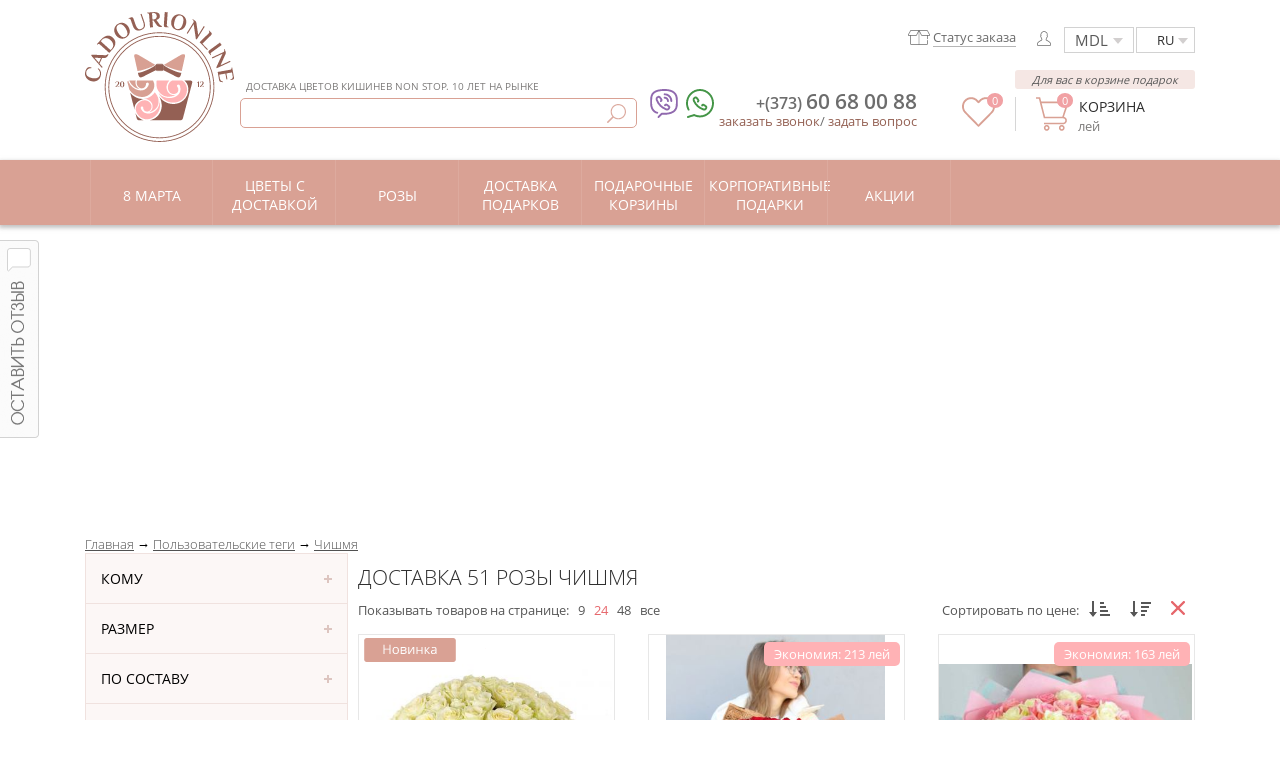

--- FILE ---
content_type: text/html; charset=UTF-8
request_url: https://cadourionline.md/c/dostavka-51-rozy-chishmya/
body_size: 75947
content:
<!DOCTYPE html><html lang="ru"><head> <meta name="viewport" content="width=device-width, initial-scale=1, maximum-scale=1"><title>Доставка 51 розы Чишмя от CadouriOnline</title><meta http-equiv="content-type" content="text/html; charset=utf-8"/><meta name="description" content="Хотите заказать доставку 51 розы Чишмя? ☎ +(373) 60-68-00-88 - Cadourionline.md - 51 роза с доставкой Чишмя Non Stop!">  <link rel="preload" as="font" type="font/woff" crossorigin href="/lib/fonts/IE/OpenSans-Light.woff"> <link rel="preload" as="font" type="font/woff" crossorigin href="/lib/fonts/IE/OpenSans-Regular.woff"> <link rel="preload" as="font" type="font/woff" crossorigin href="/lib/fonts/IE/OpenSans-Semibold.woff">  <link type="text/css" href="/css/style.min.css?v=1662993288" rel="stylesheet"> <link type="text/css" href="/css/style_main.min.css?v=1662993288" rel="stylesheet" > <link type="text/css" href="/css/mobile.css?v=1662993288" rel="stylesheet" ><link rel="icon" href="/favicon.ico?v=1" type="image/x-icon"><link rel="shortcut icon" href="/favicon.ico?v=1" type="image/x-icon"><script>var strMainRoot="";var page_data_id=23166;</script><style>.numericprodlist.nstyle{color:#575757;font-size:13px;margin-top:10px;padding-bottom:15px}.numericprodlist.nstyle ul{display:inline-block;position:relative}.numericprodlist.nstyle ul li{cursor:pointer;background:none;border:none;display:inline-block;margin:0;padding:0}div.numericprodlist.nstyle ul li:hover{background:none}.numericprodlist.nstyle ul li span{color:#575757;font-size:13px;margin:0;padding:0 0 0 6px}</style> <meta name="publisher" content="cadourionline moldova"/> <meta name="robots" content="index,follow"/> <meta property="og:title" content="Доставка 51 розы Чишмя"/> <meta property="og:site_name" content="cadourionline moldova"/> <meta property="og:description" content="Хотите заказать доставку 51 розы Чишмя? ☎ +(373) 60-68-00-88 - Cadourionline.md - 51 роза с доставкой Чишмя Non Stop!"/> <meta property="og:type" content="article"/> <meta property="og:url" content="https://cadourionline.md/c/dostavka-51-rozy-chishmya/"/> <meta property="og:latitude" content="47.05100213"/> <meta property="og:longitude" content="28.86799067"/> <meta property="og:street-address" content="16/1, Strada Florilor Street Office 7"/> <meta property="og:locality" content="Kishinev"/> <meta property="og:region" content="Kishinev"/> <meta property="og:postal-code" content="2068"/> <meta property="og:country-name" content="Moldova"/> <meta name="robots" content="noodp"/> <link rel="canonical" href="/c/dostavka-51-rozy-chishmya/"/>  <meta property="og:image" content="https://cadourionline.md/images/facebook/corzini_facebook.png"/>  <meta property="og:fb:admins" content="1599666920266949"/> <meta name="author" content="Cadouri Online"><script src="https://cdn.gravitec.net/storage/5f33849afa66905c4020dc5adaa620a1/client.js" defer></script> <script>var Gravitec=Gravitec || [];Gravitec.push(["afterSubscription", function (token){try{registerUserPushData( token )}catch (e){console.log( 'registerUserPushData() - error' )}Gravitec.push(["addTag","ru"])}]);</script></head><body><div id="content"> <div class="hid-height-header"></div><div class="main_menu"> <div class="menu-contain"> <div class="logo"> <a class="a-logo-h" href="/">  <img src="[data-uri]" data-src="[data-uri]" width="149" height="130" alt="Доставка цветов Кишинев" class="lozad"/> </a> <div class="searchInputMainWrapper desk">   <div class="h-ww">  Доставка цветов Кишинев NON STOP. 10 лет на рынке </div>   <input type="text" class="searchInputMain searchString searchStringDesk" name="searchString"  autocomplete="off"  onKeyUp="tryToSerachItems();oftenSearchWords()" onclick="oftenSearchWords()">    <img src="[data-uri]" data-src="[data-uri]" width="19" height="19" alt="Поиск" title="Поиск" class="css79 lozad" onClick="window.location='/search.php?text='+$('.searchStringDesk').val()">    <div class="css81 resultSerachData resultSerachDataDesk"> </div>   <div class="css81 oftenSearchWordsBlock">  <div style="text-transform:uppercase;color:#e6666b;font-size:11px;padding:5px;"> Часто ищут:</div>    <div style="cursor:pointer;border-bottom:1px solid #e7e7e7">  <div style="padding:5px;vertical-align:middle" onclick="replaceSearchWord('цветы')"> цветы </div>  </div>   </div>   </div> <div class="both"></div> <div class="order_smth mobile" style="padding-top:0;color:#6d6d6d"><span onclick="makeordercall(); ga('send', 'event', 'conversion', 'callClick'); ga('send', 'pageview', '/callClick/start');yaCounter33787849.reachGoal('callClick');" class="cl1 cpoint">заказать звонок  </span> /  <span onclick="havequestion(); ga('send', 'event', 'conversion', 'QuestionClick'); ga('send', 'pageview', '/QuestionClick/start');yaCounter33787849.reachGoal('QuestionClick');" class="cl2 cpoint">задать вопрос  </span> </div> </div> <div class="write_part"><div class="static-h" style="padding-bottom:15px"><div class="language static-h" style="border:1px solid #d2d2d2; margin-top:15px; cursor:pointer; position:relative; float:right; padding:3px 20px; height:auto;" onClick="$('#langChangePlast').toggle()">  RU  <div style="position:absolute;top:28px;left:0;border:1px solid #d2d2d2;display:none;background:#FFFFFF;z-index:9" class="langChangePlast" id="langChangePlast">  <a href="/c/dostavka-51-rozy-chishmya/" class="lang" style="display:block; float:none; padding:5px 20px; width:auto;"> RU </a>  <a href="/ro/c/livrare-51-trandafiri-cismea/" class="lang" style="display:block; float:none; padding:5px 20px; width:auto;"> RO </a>  <a href="/en/c/51-roses-delivery-cismea/" class="lang" style="display:block; float:none; padding:5px 20px; width:auto;"> EN </a> <div class="both"></div> </div></div>  <div class="selectue static-h"> <select class="noselect selectue" style="border:1px solid #d2d2d2;float:right;margin-top:15px;margin-right:2px"><option value="1">MDL</option><option value="2">USD</option><option value="3">EUR</option> <option value="4">RUB</option> <option value="5">UAH</option></select> </div>  <div class="static-h" style="float:right; padding:5px 15px"><div style="width:auto;position:relative" class="top_links style_links css82">  <img onclick="makeregister()"  width="14" height="15" class="lozad" src="[data-uri]" data-src="[data-uri]" alt="Авторизация"></div> </div> <div class="h-borw static-h"> <div class="phone-ic top">  <div class="ic-viber">  <a href="viber://add?number=37360680088">   <img class="lozad" src="[data-uri]" data-src="[data-uri]" alt="viber" width="28" height="29">  </a>  </div>  <div class="ic-watsap">  <a href="https://api.whatsapp.com/send?phone=37360680088">   <img class="lozad" src="[data-uri]" data-src="[data-uri]" alt="whatsapp" width="28" height="29">  </a>  </div> </div>  <a href="/proveriti-status-zakaza/" class="h-orw lozad" style="background-repeat:no-repeat;background-position:left center;" data-background-image="/images/info/status.svg?v=1">  <span class="h-orww">Статус заказа</span> </a></div><div class="both"></div></div><div class="both"></div><div class="basket_part" style="height:auto; width:auto; padding:20px 0 0 0; position:relative;"><div class="deliver property_back" style="position:relative"> <a class="linkcolor" href="/basket/step1.php">  <img src="[data-uri]" data-src="[data-uri]" width="33" height="34" class="b-ic lozad" alt="Корзина">Корзина<span class="val-b">  <span id="nr_product"> </span> лей</span></a> <div class="Cbasketorders basketorders"> 0 </div></div>  <div class="msg-hb static-h"> Для вас в корзине подарок </div></div>  <div class="fav-b-head"> <a href="/izbrannye-produkty/">  <img data-src="[data-uri]" src="[data-uri]" width="33" height="30" class="lozad" alt="Просмотреть избранное">   <div class="CfavAmount favAmount"> 0 </div> </a> </div> <div class="info_contact" style="height:auto; float:right; width:auto;"><div class="contact_number" style="width:auto;"><div class="number_phone">  <a href="tel:+(373)60680088"> <span class="css84"> +(373) </span> <span class="css85"> 60 68 00 88 </span>  </a></div> <div class="phone-ic bottom">  <div class="ic-viber">  <a href="viber://add?number=37360680088">   <img data-src="[data-uri]" src="[data-uri]" class="lozad" alt="viber" width="28" height="29">  </a>  </div>  <div class="ic-watsap">  <a href="https://api.whatsapp.com/send?phone=37360680088">   <img data-src="[data-uri]" src="[data-uri]" class="lozad" alt="whatsapp" width="28" height="29">  </a>  </div> </div></div><div class="both"></div><div class="order_smth desk" style="padding-top:0;color:#6d6d6d"><span onclick="makeordercall(); ga('send', 'event', 'conversion', 'callClick'); ga('send', 'pageview', '/callClick/start');yaCounter33787849.reachGoal('callClick');" class="cl1 cpoint">заказать звонок</span>/ <span onclick="havequestion(); ga('send', 'event', 'conversion', 'QuestionClick'); ga('send', 'pageview', '/QuestionClick/start');yaCounter33787849.reachGoal('QuestionClick');" class="cl2 cpoint">задать вопрос</span></div></div> <div class="both"></div><div onclick="leavefeedback()" class="leavefeedback">  <img width="39" height="198" src="[data-uri]" data-src="[data-uri]" class="lozad"  alt="Обратная связь" title="Обратная связь"/></div></div> </div></div> <div class="dubtopmenu" id="dubtopmenu"></div> <div class="mtMob" id="mTm"> <div class="mainMenuPlastBtn" onClick="$('#mainMenuPlast').toggle()"> Меню </div> <div id="sTMP"> <a href="/basket/step1.php"> <div class="mbskd">   <img alt="cart" width="25" height="26" src="[data-uri]" data-src="[data-uri]" class="lozad">  <div class="css94 basketorders"> 0 </div> </div> </a> <div style="float:right;padding:1px 15px 0">  <img src="[data-uri]" data-src="[data-uri]" alt="search" class="openSearch lozad" onClick="$('.searchInputMainWrapper').toggle()" width="23" height="23"> </div> <script> window.addEventListener('DOMContentLoaded', function(){ (function($){$('.searchStringMob').on('keypress', function(event){ if(event.which===13){ window.location="/search.php?text="+$('.searchStringMob').val();}});})(jQuery)}); </script> <div class="searchInputMainWrapper mobile" id="searchInputMainWrapper"> <input type="text" class="searchInputMain searchString searchStringMob" name="searchString"  onKeyUp="tryToSerachItems();oftenSearchWords()" onclick="oftenSearchWords()"  autocomplete="off"> <img src="[data-uri]" data-src="/mobile/images/new/search.svg" alt="Поиск" title="Поиск" class="css88 lozad" onClick="window.location='/search.php?text='+$('.searchStringMob').val()"> <img src="[data-uri]" data-src="/mobile/images/delete_search.svg" alt="delete search" class="gbc lozad" id="delSStr" onClick="$('.searchStringMob').val('');$(this).hide();closeOftenSearchWords()" >  <div class="ebc resultSerachData resultSerachDataMob"> </div>   <div class="css81 oftenSearchWordsBlock"> <div style="text-transform:uppercase;color:#e6666b;font-size:11px;padding:5px;"> Часто ищут:</div>   <div style="cursor:pointer;border-bottom:1px solid #e7e7e7">  <div style="padding:5px;vertical-align:middle" onclick="replaceSearchWord('цветы')"> цветы </div>  </div>  </div>  </div> <div style="float:right;padding:1px 0px 0px" onClick="ga('send', 'event', 'conversion', 'MobilePhoneClick'); yaCounter33787849.reachGoal('MobilePhoneClick')"> <div class="phone-ic" style="float:left;margin-left:0px;margin-right:18px">  <div class="ic-viber"> <a href="viber://add?number=37360680088">   <img width="24" height="24" src="[data-uri]" data-src="[data-uri]" class="lozad" alt="viber"> </a>  </div>  <div class="ic-watsap"> <a href="https://api.whatsapp.com/send?phone=37360680088">   <img width="24" height="24" src="[data-uri]" data-src="[data-uri]" class="lozad" alt="whatsapp"> </a>  </div> </div> <a href="tel:+37360680088">  <img width="24" height="24" alt="phone" class="lozad" src="[data-uri]" data-src="[data-uri]"> </a> </div> <div class="both"></div> </div> <div class="both"></div> <div class="line_timer_sale"></div> </div> <div class="mobile_line_header" style="background:#d9a194;padding:5px 15px;box-shadow:0px 2px 4px 1px rgba(156, 156, 156, 0.6);"> <div class="b-logo" style="float:left"> <a href="/">  <img width="170" height="37" alt="cadourionline" class="lozad" src="[data-uri]" data-src="[data-uri]"> </a> </div> <div style="float:right;height:35px;line-height:55px;" id="hTMP"> <select class="noselectMob selectueMob" style="color:#6d6d6d; margin-right:10px; bottom:5px; position:relative;"> <option value="1">MDL</option> <option value="2">USD</option> <option value="3">EUR</option> <option value="4">RUB</option> <option value="5">UAH</option> </select> <select class="languageMob" onChange="window.location=$(this).val()" style="color:#6d6d6d; bottom:5px; position:relative;"> <option value="/c/dostavka-51-rozy-chishmya/" selected >RU</option> <option value="/ro/c/livrare-51-trandafiri-cismea/" >RO</option> <option value="/en/c/51-roses-delivery-cismea/" >EN</option> </select> <div class="both"></div> </div> <div class="both"></div> </div>  <div class="lll-h"></div><div class="both"></div> <script> window.addEventListener( 'DOMContentLoaded', function(){(function($){  $('.category_item').mouseleave( function(){ $('.mMC').hide();  $('.Bmb').css('background','');  $('.css268').remove();  $('.css70Act').addClass('css70');  $('.arrcat').show()});  $( '.Bmb' ).mouseenter(function(){ var id=parseInt( $( this ).attr( 'data-id' ) );  if( isNaN( id ) ){ $('.mMC').hide(); $('.Bmb').css('background',''); $(this).css('background','rgb(202, 150, 138)'); $('.css268').remove();}else{$('.Bmb').css('background',''); $(this).css('background','rgb(202, 150, 138)'); $('.css268').remove(); $(this).prepend("<img width='15' height='8' class='css268' src='/elements/bg/delta.png' alt='delta'/>"); $('.css70Act').removeClass('css70'); $('.arrcat').hide(); if($('#catPl_'+id).is(':hidden')){ $('.mMC').hide();  $('#catPl_'+id).fadeIn(100)}}});})(jQuery)}); </script><div class="category"><div class="line_cat"></div><ul class="category_item" style="position:relative"> <li>  <a href="/8-marta/" > <div data-id="877" class="block_cat pricat Bmb"  >   <div class="txt_categ" >  8 марта  </div> </div>  </a> </li> <li>   <ul id="catPl_877" class="mMC" style="position:absolute; top:64px; background:#ffffff; left:0; width:1100px; padding:25px; display:none; border-radius:0 0 3px 3px;  -webkit-box-shadow:-1px 11px 24px -12px rgba(0,0,0,0.75); -moz-box-shadow:-1px 11px 24px -12px rgba(0,0,0,0.75);  box-shadow:-1px 11px 24px -12px rgba(0,0,0,0.75); z-index:999;">  <li style="float:left; width:25%;"><div style="height:30px; font-family:OpenSans-Semibold;">   Выбрать  </div><div style="padding:5px 0;">   <a href="/sub/kupiti-cvety-na-8-marta/">   Цветы   </a>  </div><div style="padding:5px 0;">   <a href="/sub/igrushki-iz-cvetov-v-podarok/">   Игрушки из цветов   </a>  </div><div style="padding:5px 0;">   <a href="/sub/kupit-myagkie-igrushki-v-kishineve/">   Мягкие игрушки   </a>  </div><div style="padding:5px 0;">   <a href="/sub/kupit-sladosti-v-podarok-v-kishineve/">   Сладкое   </a>  </div><div style="padding:5px 0;">   <a href="/sub/kupit-podarochnye-nabory-v-podarok-v-kishineve/">   Подарочные наборы   </a>  </div><div style="padding:5px 0;">   <a href="/sub/podarochnye-korziny-v-podarok/">   Корзины   </a>  </div><div style="padding:5px 0;">   <a href="/sub/shariki-v-podarok/">   Воздушные шарики   </a>  </div></li><li style="float:left; width:25%;"><div style="height:30px;"></div><div style="padding:5px 0;">   <a href="/sub/kupit-siedobnye-bukety-v-podarok-v-kishineve/">   Съедобные букеты   </a>  </div><div style="padding:5px 0;">   <a href="/sub/chasy-v-podarok/">   Часы   </a>  </div><div style="padding:5px 0;">   <a href="/sub/kupit-duhi-v-podarok-v-kishineve/">   Духи   </a>  </div><div style="padding:5px 0;">   <a href="/sub/kupit-aksessuary-v-podarok-v-kishineve/">   Аксессуары   </a>  </div><div style="padding:5px 0;">   <a href="/sub/kupit-otkrytki-v-podarok-v-kishineve/">   Открытки   </a>  </div><div style="padding:5px 0;">   <a href="/sub/kupit-unikalnye-podarki-v-kishineve/">   Другое   </a>  </div></li><li style="float:left; width:25%;"><div style="height:30px; font-family:OpenSans-Semibold;">   Подарок для  </div><div style="padding:5px 0;">   <a href="/sub/podarki-dlya-mamy/">   Мамы   </a>  </div><div style="padding:5px 0;">   <a href="/sub/podarki-dlya-zheny/">   Жены   </a>  </div><div style="padding:5px 0;">   <a href="/sub/podarki-dlya-devushki/">   Девушки   </a>  </div><div style="padding:5px 0;">   <a href="/sub/podarki-dlya-rebyonka/">   Ребёнка   </a>  </div><div style="padding:5px 0;">   <a href="/sub/podarki-dlya-tyoti/">   Тёти   </a>  </div><div style="padding:5px 0;">   <a href="/sub/podarki-dlya-babushki/">   Бабушки   </a>  </div></li><li style="float:left; width:25%;"><div style="height:30px; font-family:OpenSans-Semibold;">   Особенности подарка  </div><div style="padding:5px 0;">   <a href="/sub/kupiti-gastronomicheskie-podarki-v-kishineve/">   Гастрономические подарки   </a>  </div><div style="padding:5px 0;">   <a href="/sub/romantichnye-podarki-v-kishineve/">   Романтичные подарки   </a>  </div><div style="padding:5px 0;">   <a href="/sub/fotopodarki-v-kishineve/">   Фотоподарки   </a>  </div><div style="padding:5px 0;">   <a href="/sub/podarki-ruchnoj-raboty/">   Ручная работа   </a>  </div></li> </ul>  </li>  <li>  <a href="/cvety/" > <div data-id="6" class="block_cat Bmb"  >   <div class="txt_categ" >  Цветы с доставкой  </div> </div>  </a> </li> <li>   <ul id="catPl_6" class="mMC" style="position:absolute; top:64px; background:#ffffff; left:0; width:1100px; padding:25px; display:none; border-radius:0 0 3px 3px;  -webkit-box-shadow:-1px 11px 24px -12px rgba(0,0,0,0.75); -moz-box-shadow:-1px 11px 24px -12px rgba(0,0,0,0.75);  box-shadow:-1px 11px 24px -12px rgba(0,0,0,0.75); z-index:999;">  <li style="float:left; width:25%;"><div style="height:30px; font-family:OpenSans-Semibold;">   По составу  </div><div style="padding:5px 0;">   <a href="/sub/kupit-rozy-nedorogo-s-dostavkoj-v-kishineve/">   Роза   </a>  </div><div style="padding:5px 0;">   <a href="/sub/kupit-buket-iz-kustovyh-roz-s-dostavkoj-v-kishineve/">   Роза кустовая   </a>  </div><div style="padding:5px 0;">   <a href="/sub/kupit-buket-iz-hrizantem-s-dostavkoj-v-kishineve/">   Хризантема   </a>  </div><div style="padding:5px 0;">   <a href="/sub/kupit-buket-iz-orhidei-s-dostavkoj-v-kishineve/">   Орхидея   </a>  </div><div style="padding:5px 0;">   <a href="/sub/kupit-buket-iz-pionov-s-dostavkoj-v-kishineve/">   Пион   </a>  </div><div style="padding:5px 0;">   <a href="/sub/kupit-buket-iz-alstromerii-s-dostavkoj-v-kishineve/">   Альстромерия   </a>  </div><div style="padding:5px 0;">   <a href="/sub/kupit-buket-iz-eustom-s-dostavkoj-v-kishineve/">   Эустома   </a>  </div></li><li style="float:left; width:25%;"><div style="height:30px;"></div><div style="padding:5px 0;">   <a href="/sub/kupit-buket-iz-tyulpanov-s-dostavkoj-v-kishineve/">   Тюльпан   </a>  </div><div style="padding:5px 0;">   <a href="/sub/kupit-buket-iz-lilii-s-dostavkoj-v-kishineve/">   Лилия   </a>  </div><div style="padding:5px 0;">   <a href="/sub/kupit-buket-iz-gerber-s-dostavkoj-v-kishineve/">   Гербера   </a>  </div><div style="padding:5px 0;">   <a href="/sub/kupit-buket-iz-romashek-s-dostavkoj-v-kishineve/">   Ромашка   </a>  </div><div style="padding:5px 0;">   <a href="/sub/kupit-buket-iz-gvozdik-s-dostavkoj-v-kishineve/">   Гвоздика   </a>  </div><div style="padding:5px 0;">   <a href="/sub/kupit-buket-iz-gortenzii-s-dostavkoj-v-kishineve/">   Гортензия   </a>  </div></li><li style="float:left; width:25%;"><div style="height:30px; font-family:OpenSans-Semibold;">   По форме букета  </div><div style="padding:5px 0;">   <a href="/sub/kupit-cvety-v-korobke-v-kishineve/">   Цветы в коробке   </a>  </div><div style="padding:5px 0;">   <a href="/sub/kupit-cvety-v-korzine-v-kishineve/">   Цветы в корзине   </a>  </div><div style="padding:5px 0;">   <a href="/sub/kupit-kompoziciyu-iz-cvetov-v-kishineve/">   Композиция из цветов   </a>  </div><div style="padding:5px 0;">   <a href="/sub/kupit-cvety-v-konuse-v-kishineve/">   Цветы в конусе   </a>  </div><div style="padding:5px 0;">   <a href="/sub/kupit-cvety-so-sladostyami-v-kishineve/">   Цветы со сладостями   </a>  </div><div style="padding:5px 0;">   <a href="/sub/kupit-buket-iz-cvetov-v-shlyapnoj-korobke-s-dostavkoj-v-kishineve/">   Цветы в шляпной коробке   </a>  </div><div style="padding:5px 0;">   <a href="/sub/serdca-iz-cvetov/">   Сердца из цветов   </a>  </div></li><li style="float:left; width:25%;"><div style="height:30px; font-family:OpenSans-Semibold;">   По типу  </div><div style="padding:5px 0;">   <a href="/sub/nedorogie-bukety/">   Недорогие букеты   </a>  </div><div style="padding:5px 0;">   <a href="/sub/shikarnye-bukety/">   Шикарные букеты   </a>  </div><div style="padding:5px 0;">   <a href="/sub/neobychnye-bukety/">   Необычные букеты   </a>  </div><div style="padding:5px 0;">   <a href="/sub/polevye-bukety/">   Полевые букеты   </a>  </div><div style="padding:5px 0;">   <a href="/sub/bukety-v-kraft-obertke/">   Крафт   </a>  </div><div style="padding:5px 0;">   <a href="/sub/biznes-buket/">   Бизнес букет   </a>  </div></li> </ul>  </li>  <li>  <a href="/kupiti-rozi/" > <div data-id="2103" class="block_cat Bmb"  >   <div class="txt_categ" >  Розы  </div> </div>  </a> </li> <li>   <ul id="catPl_2103" class="mMC" style="position:absolute; top:64px; background:#ffffff; left:0; width:1100px; padding:25px; display:none; border-radius:0 0 3px 3px;  -webkit-box-shadow:-1px 11px 24px -12px rgba(0,0,0,0.75); -moz-box-shadow:-1px 11px 24px -12px rgba(0,0,0,0.75);  box-shadow:-1px 11px 24px -12px rgba(0,0,0,0.75); z-index:999;">  <li style="float:left; width:25%;"><div style="height:30px; font-family:OpenSans-Semibold;">   По форме букета  </div><div style="padding:5px 0;">   <a href="/sub/kupit-buket-roz-klassicheskij-v-kishineve/">   Классика   </a>  </div><div style="padding:5px 0;">   <a href="/sub/kupit-buket-roz-v-shlyapnoj-korobke-v-kishineve/">   В шляпной коробке   </a>  </div><div style="padding:5px 0;">   <a href="/sub/kupit-buket-roz-v-forme-serdca-v-kishineve/">   В форме сердца   </a>  </div><div style="padding:5px 0;">   <a href="/sub/kupit-buket-roz-v-korobke-v-kishineve/">   В коробках   </a>  </div><div style="padding:5px 0;">   <a href="/sub/kupit-buket-roz-v-vaze-v-kishineve/">   В вазах   </a>  </div><div style="padding:5px 0;">   <a href="/sub/kupit-buket-roz-v-korzine-v-kishineve/">   В корзине   </a>  </div><div style="padding:5px 0;">   <a href="/sub/buket-roz-v-derevyannom-yashchike/">   В деревянном ящике   </a>  </div></li><li style="float:left; width:25%;"><div style="height:30px; font-family:OpenSans-Semibold;">   По количеству  </div><div style="padding:5px 0;">   <a href="/sub/rozy-kolichestvom-1-sht/">   1 шт   </a>  </div><div style="padding:5px 0;">   <a href="/sub/rozy-kolichestvom-7-sht/">   7 шт   </a>  </div><div style="padding:5px 0;">   <a href="/sub/rozy-kolichestvom-15-sht/">   15 шт   </a>  </div><div style="padding:5px 0;">   <a href="/sub/rozy-kolichestvom-21-sht/">   21 шт   </a>  </div><div style="padding:5px 0;">   <a href="/sub/rozy-kolichestvom-51-sht/">   51 шт   </a>  </div><div style="padding:5px 0;">   <a href="/sub/rozy-kolichestvom-101-sht/">   101 шт   </a>  </div><div style="padding:5px 0;">   <a href="/sub/rozy-kolichestvom-1001-sht/">   1001 шт   </a>  </div></li><li style="float:left; width:25%;"><div style="height:30px; font-family:OpenSans-Semibold;">   По сорту  </div><div style="padding:5px 0;">   <a href="/sub/kustovye-rozy/">   Кустовые розы   </a>  </div><div style="padding:5px 0;">   <a href="/sub/premium-rozy/">   Премиум розы   </a>  </div><div style="padding:5px 0;">   <a href="/sub/klassicheskie-rozy/">   Классические розы   </a>  </div><div style="padding:5px 0;">   <a href="/sub/kenijskie-rozy/">   Кенийские   </a>  </div><div style="padding:5px 0;">   <a href="/sub/pionovidnye-rozy/">   Пионовидные   </a>  </div></li><li style="float:left; width:25%;"><div style="height:30px; font-family:OpenSans-Semibold;">   По цвету  </div><div style="padding:5px 0;">   <a href="/sub/kupit-rozy-krasnogo-cveta-v-kishineve/">   Красный   </a>  </div><div style="padding:5px 0;">   <a href="/sub/kupit-rozy-belogo-cveta-v-kishineve/">   Белый   </a>  </div><div style="padding:5px 0;">   <a href="/sub/kupit-rozy-chernogo-cveta-v-kishineve/">   Чёрный   </a>  </div><div style="padding:5px 0;">   <a href="/sub/kupit-rozy-rozovogo-cveta-v-kishineve/">   Розовый   </a>  </div><div style="padding:5px 0;">   <a href="/sub/kupit-rozy-zheltogo-cveta-v-kishineve/">   Жёлтый   </a>  </div><div style="padding:5px 0;">   <a href="/sub/kupit-rozy-sinego-cveta-v-kishineve/">   Синий   </a>  </div><div style="padding:5px 0;">   <a href="/sub/kupit-rozy-raznogo-cveta-v-kishineve/">   Смешанный   </a>  </div></li> </ul>  </li>  <li>  <a href="/kupiti-podarki/" > <div data-id="2104" class="block_cat Bmb"  >   <div class="txt_categ" >  Доставка подарков  </div> </div>  </a> </li> <li>   <ul id="catPl_2104" class="mMC" style="position:absolute; top:64px; background:#ffffff; left:0; width:1100px; padding:25px; display:none; border-radius:0 0 3px 3px;  -webkit-box-shadow:-1px 11px 24px -12px rgba(0,0,0,0.75); -moz-box-shadow:-1px 11px 24px -12px rgba(0,0,0,0.75);  box-shadow:-1px 11px 24px -12px rgba(0,0,0,0.75); z-index:999;">  <li style="float:left; width:25%;"><div style="height:30px; font-family:OpenSans-Semibold;">   Что выбрать  </div><div style="padding:5px 0;">   <a href="/sub/kupit-myagkie-igrushki-v-kishineve/">   Мягкие игрушки   </a>  </div><div style="padding:5px 0;">   <a href="/sub/kupit-bukety-handmade-v-podarok-v-kishineve/">   Букеты handmade   </a>  </div><div style="padding:5px 0;">   <a href="/sub/kupit-podarochnye-nabory-v-podarok-v-kishineve/">   Подарочные наборы   </a>  </div><div style="padding:5px 0;">   <a href="/sub/kupit-sladosti-v-podarok-v-kishineve/">   Сладкое   </a>  </div><div style="padding:5px 0;">   <a href="/sub/kupit-originalnye-podarki-dlya-muzhchin-v-kishineve/">   Для мужчин   </a>  </div><div style="padding:5px 0;">   <a href="/sub/kupit-siedobnye-bukety-v-podarok-v-kishineve/">   Съедобные букеты   </a>  </div><div style="padding:5px 0;">   <a href="/sub/kupit-komnatnye-rasteniya-v-podarok-v-kishineve/">   Комнатные растения   </a>  </div><div style="padding:5px 0;">   <a href="/sub/kupit-vozdushnye-shariki-v-podarok-v-kishineve/">   Воздушные шарики   </a>  </div></li><li style="float:left; width:25%;"><div style="height:30px;"></div><div style="padding:5px 0;">   <a href="/sub/kupit-alkogoli-v-podarok-v-kishineve/">   Алкоголь   </a>  </div><div style="padding:5px 0;">   <a href="/sub/kupit-aksessuary-v-podarok-v-kishineve/">   Аксессуары   </a>  </div><div style="padding:5px 0;">   <a href="/sub/kupit-svechi-v-podarok-v-kishineve/">   Свечи   </a>  </div><div style="padding:5px 0;">   <a href="/sub/kupit-podarki-dlya-vzroslyh-v-kishineve/">   Для взрослых   </a>  </div><div style="padding:5px 0;">   <a href="/sub/kupit-sertifikaty-v-podarok-v-kishineve/">   Сертификаты   </a>  </div><div style="padding:5px 0;">   <a href="/sub/kupit-duhi-v-podarok-v-kishineve/">   Духи   </a>  </div><div style="padding:5px 0;">   <a href="/sub/kupit-detskie-igrushki-v-podarok-v-kishineve/">   Детские игрушки   </a>  </div></li><li style="float:left; width:25%;"><div style="height:30px;"></div><div style="padding:5px 0;">   <a href="/sub/suveniry-v-podarok/">   Сувениры   </a>  </div><div style="padding:5px 0;">   <a href="/sub/klubnika-v-shokolade-v-podarok/">   Клубника в шоколаде   </a>  </div><div style="padding:5px 0;">   <a href="/sub/kupit-otkrytki-v-podarok-v-kishineve/">   Открытки   </a>  </div><div style="padding:5px 0;">   <a href="/sub/toppery-v-podarok/">   Топперы   </a>  </div><div style="padding:5px 0;">   <a href="/sub/kupit-unikalnye-podarki-v-kishineve/">   Другое   </a>  </div></li><li style="float:left; width:25%;"><div style="height:30px; font-family:OpenSans-Semibold;">   Праздник  </div><div style="padding:5px 0;">   <a href="/sub/kupit-podarki-na-den-rozhdeniya-v-kishineve/">   День рождения   </a>  </div><div style="padding:5px 0;">   <a href="/sub/kupit-podarki-na-8-marta-v-kishineve/">   8 Марта   </a>  </div><div style="padding:5px 0;">   <a href="/sub/kupit-podarki-na-14-fevralya-v-kishineve/">   День влюбленных   </a>  </div><div style="padding:5px 0;">   <a href="/sub/kupit-podarki-na-23-fevralya-v-kishineve/">   23 Февраля   </a>  </div><div style="padding:5px 0;">   <a href="/sub/kupit-podarki-na-novyi-god-v-kishineve/">   Новый год   </a>  </div><div style="padding:5px 0;">   <a href="/sub/kupit-podarki-na-paskhu-v-kishineve/">   Пасха   </a>  </div><div style="padding:5px 0;">   <a href="/sub/podarki-na-deni-materi/">   День Матери   </a>  </div></li> </ul>  </li>  <li>  <a href="/podarochnye-korziny/" > <div data-id="8" class="block_cat Bmb"  >   <div class="txt_categ" >  Подарочные корзины  </div> </div>  </a> </li> <li>   <ul id="catPl_8" class="mMC" style="position:absolute; top:64px; background:#ffffff; left:0; width:1100px; padding:25px; display:none; border-radius:0 0 3px 3px;  -webkit-box-shadow:-1px 11px 24px -12px rgba(0,0,0,0.75); -moz-box-shadow:-1px 11px 24px -12px rgba(0,0,0,0.75);  box-shadow:-1px 11px 24px -12px rgba(0,0,0,0.75); z-index:999;">  <li style="float:left; width:25%;"><div style="height:30px; font-family:OpenSans-Semibold;">   С чем корзина  </div><div style="padding:5px 0;">   <a href="/sub/kupit-podarochnye-korziny-s-fruktami-v-kishineve/">   Фруктами   </a>  </div><div style="padding:5px 0;">   <a href="/sub/kupit-podarochnye-korziny-s-ovoshchami-v-kishineve/">   Овощами   </a>  </div><div style="padding:5px 0;">   <a href="/sub/kupit-podarochnye-korziny-s-alkogolem-v-kishineve/">   Алкоголем   </a>  </div><div style="padding:5px 0;">   <a href="/sub/kupit-podarochnye-korziny-s-kosmetikoj-v-kishineve/">   Косметикой   </a>  </div><div style="padding:5px 0;">   <a href="/sub/kupit-podarochnye-korziny-s-sladostyami-v-kishineve/">   Сладким   </a>  </div><div style="padding:5px 0;">   <a href="/sub/kupit-podarochnye-korziny-s-solenymi-produktami-v-kishineve/">   Соленым   </a>  </div><div style="padding:5px 0;">   <a href="/sub/kupit-podarochnye-korziny-s-chaem-v-kishineve/">   Чаем   </a>  </div></li><li style="float:left; width:25%;"><div style="height:30px;"></div><div style="padding:5px 0;">   <a href="/sub/kupit-podarochnye-korziny-s-cvetami-v-kishineve/">   Цветами   </a>  </div><div style="padding:5px 0;">   <a href="/sub/kupit-podarochnye-korziny-s-yagodami-v-kishineve/">   Ягодами   </a>  </div></li><li style="float:left; width:25%;"><div style="height:30px; font-family:OpenSans-Semibold;">   Для кого  </div><div style="padding:5px 0;">   <a href="/sub/kupit-podarochnye-korziny-dlya-zhenshchin-v-kishineve/">   Женщине   </a>  </div><div style="padding:5px 0;">   <a href="/sub/kupit-podarochnye-korziny-dlya-muzhchin-v-kishineve/">   Мужчине   </a>  </div><div style="padding:5px 0;">   <a href="/sub/kupit-podarochnye-korziny-dlya-detei-v-kishineve/">   Детям   </a>  </div><div style="padding:5px 0;">   <a href="/sub/kupit-podarochnye-korziny-dlya-roditelei-v-kishineve/">   Родителям   </a>  </div></li><li style="float:left; width:25%;"><div style="height:30px; font-family:OpenSans-Semibold;">   Событие  </div><div style="padding:5px 0;">   <a href="/sub/kupit-podarochnye-korziny-na-deni-rozhdeniya-v-kishineve/">   День рождения   </a>  </div><div style="padding:5px 0;">   <a href="/sub/kupit-podarochnye-korziny-na-8-marta-v-kishineve/">   8 Марта   </a>  </div><div style="padding:5px 0;">   <a href="/sub/kupit-podarochnye-korziny-na-23-fevralya-v-kishineve/">   23 Февраля   </a>  </div><div style="padding:5px 0;">   <a href="/sub/kupit-podarochnye-korziny-na-paskhu-v-kishineve/">   Пасха   </a>  </div><div style="padding:5px 0;">   <a href="/sub/podarochnye-korziny-na-novyj-god/">   Новый год   </a>  </div><div style="padding:5px 0;">   <a href="/sub/podarochnye-korziny-na-deni-vlyublennyh/">   День влюбленных   </a>  </div><div style="padding:5px 0;">   <a href="/sub/kupit-podarochnye-korziny-na-vse-sluchai-zhizni-v-kishineve/">   На все случаи жизни   </a>  </div></li> </ul>  </li>  <li>  <a href="/korporativnye-podarki/" > <div data-id="3554" class="block_cat Bmb"  >   <div class="txt_categ" >  Корпоративные подарки  </div> </div>  </a> </li> <li>   <ul id="catPl_3554" class="mMC" style="position:absolute; top:64px; background:#ffffff; left:0; width:1100px; padding:25px; display:none; border-radius:0 0 3px 3px;  -webkit-box-shadow:-1px 11px 24px -12px rgba(0,0,0,0.75); -moz-box-shadow:-1px 11px 24px -12px rgba(0,0,0,0.75);  box-shadow:-1px 11px 24px -12px rgba(0,0,0,0.75); z-index:999;">  <li style="float:left; width:25%;"><div style="height:30px; font-family:OpenSans-Semibold;">   Выбрать праздник  </div><div style="padding:5px 0;">   <a href="/sub/korporativnye-podarki-na-8-marta/">   8 марта   </a>  </div><div style="padding:5px 0;">   <a href="/sub/korporativnye-podarki-na-23-fevralya/">   23 февраля   </a>  </div><div style="padding:5px 0;">   <a href="/sub/korporativnye-podarki-na-novyj-god/">   Новый год   </a>  </div><div style="padding:5px 0;">   <a href="/sub/korporativnye-podarki-na-14-fevralya/">   14 февраля   </a>  </div><div style="padding:5px 0;">   <a href="/sub/korporativnye-podarki-na-professionalnye-prazdniki/">   Профессиональные праздники   </a>  </div></li> </ul>  </li>  <li>  <a href="/tovariNaSkidke/">  <div class="block_cat Bmb" > <div class="txt_categ">  Акции </div>  </div> </a> </li></ul></div><div class="both"></div><div class="both"></div>  <div class="filter_var mobile" style="position:relative;float:right;width:inherit">  <div class="both"></div> <div class="Msearch_floawer dn2"> <div onclick="$('.filter_var.mobile').toggleClass('act')" style="background:#e6666b;padding:15px;position:absolute;right:84%;top:0;z-index:99999" class="cBB4"> <img src="/mobile/images/new2/close_menu_bt.svg" alt="close"> </div> <div class="search_floawer"> <div style="font-family:OpenSans-Semibold;margin-bottom:1px;border-bottom:1px solid #CCCCCC;padding-bottom:10px"> Подбор по параметрам </div>   <div class="search_whom" style="border-bottom:1px solid #CCCCCC">  <form method="post" action="/c/dostavka-51-rozy-chishmya/?page=1" class="frm_showpageproducts">  <input type="hidden" value="24" name="showprod" id="showprod" class="showpageproducts"> <input type="hidden" value="c/dostavka-51-rozy-chishmya" name="page_url" id="page_url" class="showpageproducts"> <input type="hidden" value="1" name="page" id="number_of_page" class="showpageproducts">  </form>  <div style="text-transform:uppercase;font-family:OpenSans-Semibold;margin:15px 0 5px"> Показывать товаров на странице: </div>  <div class="numericprodlist nstyle"> <ul>  <li onclick="get_filterparam_tags_page_mob(1,10)"> <span data-cnt="10"> 10 </span> </li>  <li class="actnum" onclick="get_filterparam_tags_page_mob(1,24)"> <span data-cnt="24"> 24 </span> </li>  <li onclick="get_filterparam_tags_page_mob(1,48)"> <span data-cnt="48"> 48 </span> </li>  <li onclick="get_filterparam_tags_page_mob(1,10000)">  <span data-cnt="all">  все  </span>  </li> </ul>  </div> </div>  <div class="search_whom numericprodlist" style="border-bottom:1px solid #CCCCCC">  <div style="text-transform:uppercase;font-family:OpenSans-Semibold;margin:15px 0 5px"> Сортировать по цене: </div>  <div style="padding:5px;"> <div class=" sorttype" onClick="get_filterparam_tags_sort_mob(2)">  В возрастающем порядке </div>  </div>  <div style="padding:5px;"> <div class=" sorttype" onClick="get_filterparam_tags_sort_mob(1)">  В убывающем порядке </div>  </div>  <div style="padding:5px;"> <div class="active sorttype" onClick="get_filterparam_tags_sort_mob(0)">  Не применять </div>  </div> </div>    <div class="search_whom">  <div onClick="$(this).parent().find('.txt_search').toggle(); $(this).toggleClass('opened_anted'); $(this).parent().toggleClass('search_whom_open')" style="text-transform:uppercase; font-family:OpenSans-Semibold; margin:15px 0 5px;">  КОМУ </div>   <div style="padding:5px;">  <input type="checkbox" id="sd_4" data-id="4" class="cv1" autocomplete="off">  <label for="sd_4">  Девушке/ Женщинe  </label>  </div>   <div style="padding:5px;">  <input type="checkbox" id="sd_6" data-id="6" class="cv1" autocomplete="off">  <label for="sd_6">  Мужчине  </label>  </div>   <div style="padding:5px;">  <input type="checkbox" id="sd_7" data-id="7" class="cv1" autocomplete="off">  <label for="sd_7">  Ребенку  </label>  </div>   <div style="padding:5px;">  <input type="checkbox" id="sd_8" data-id="8" class="cv1" autocomplete="off">  <label for="sd_8">  Семье  </label>  </div>   <div style="padding:5px;">  <input type="checkbox" id="sd_10" data-id="10" class="cv1" autocomplete="off">  <label for="sd_10">  Коллективу  </label>  </div>   <div style="padding:5px;">  <input type="checkbox" id="sd_519" data-id="519" class="cv1" autocomplete="off">  <label for="sd_519">  Цветы для подруги  </label>  </div>   <div style="padding:5px;">  <input type="checkbox" id="sd_545" data-id="545" class="cv1" autocomplete="off">  <label for="sd_545">  Гладиолусы  </label>  </div>   <div style="padding:5px;">  <input type="checkbox" id="sd_547" data-id="547" class="cv1" autocomplete="off">  <label for="sd_547">  Эустомы  </label>  </div>  </div>  <div class="search_whom">  <div onClick="$(this).parent().find('.txt_search').toggle(); $(this).toggleClass('opened_anted'); $(this).parent().toggleClass('search_whom_open')" style="text-transform:uppercase; font-family:OpenSans-Semibold; margin:15px 0 5px;">  Размер </div>   <div style="padding:5px;">  <input type="checkbox" id="sd_9" data-id="9" class="cv1" autocomplete="off">  <label for="sd_9">  Всех размеров  </label>  </div>   <div style="padding:5px;">  <input type="checkbox" id="sd_11" data-id="11" class="cv1" autocomplete="off">  <label for="sd_11">  Малый (15-20 см)  </label>  </div>   <div style="padding:5px;">  <input type="checkbox" id="sd_12" data-id="12" class="cv1" autocomplete="off">  <label for="sd_12">  Средний (25-35 см)  </label>  </div>   <div style="padding:5px;">  <input type="checkbox" id="sd_13" data-id="13" class="cv1" autocomplete="off">  <label for="sd_13">  Большой (35-60 см)  </label>  </div>   <div style="padding:5px;">  <input type="checkbox" id="sd_14" data-id="14" class="cv1" autocomplete="off">  <label for="sd_14">  Мегабукет (60-120 см)  </label>  </div>  </div>  <div class="search_whom">  <div onClick="$(this).parent().find('.txt_search').toggle(); $(this).toggleClass('opened_anted'); $(this).parent().toggleClass('search_whom_open')" style="text-transform:uppercase; font-family:OpenSans-Semibold; margin:15px 0 5px;">  По составу </div>   <div style="padding:5px;">  <input type="checkbox" id="sd_16" data-id="16" class="cv1" autocomplete="off">  <label for="sd_16">  Роза  </label>  </div>   <div style="padding:5px;">  <input type="checkbox" id="sd_33" data-id="33" class="cv1" autocomplete="off">  <label for="sd_33">  Роза кустовая  </label>  </div>   <div style="padding:5px;">  <input type="checkbox" id="sd_20" data-id="20" class="cv1" autocomplete="off">  <label for="sd_20">  Хризантема  </label>  </div>   <div style="padding:5px;">  <input type="checkbox" id="sd_34" data-id="34" class="cv1" autocomplete="off">  <label for="sd_34">  Пион  </label>  </div>   <div style="padding:5px;">  <input type="checkbox" id="sd_18" data-id="18" class="cv1" autocomplete="off">  <label for="sd_18">  Орхидея  </label>  </div>   <div style="padding:5px;">  <input type="checkbox" id="sd_30" data-id="30" class="cv1" autocomplete="off">  <label for="sd_30">  Альстромерия  </label>  </div>   <div style="padding:5px;">  <input type="checkbox" id="sd_29" data-id="29" class="cv1" autocomplete="off">  <label for="sd_29">  Эустома  </label>  </div>   <div style="padding:5px;">  <input type="checkbox" id="sd_17" data-id="17" class="cv1" autocomplete="off">  <label for="sd_17">  Тюльпан  </label>  </div>   <div style="padding:5px;">  <input type="checkbox" id="sd_25" data-id="25" class="cv1" autocomplete="off">  <label for="sd_25">  Лилия  </label>  </div>   <div style="padding:5px;">  <input type="checkbox" id="sd_19" data-id="19" class="cv1" autocomplete="off">  <label for="sd_19">  Гербера  </label>  </div>   <div style="padding:5px;">  <input type="checkbox" id="sd_35" data-id="35" class="cv1" autocomplete="off">  <label for="sd_35">  Ромашка  </label>  </div>   <div style="padding:5px;">  <input type="checkbox" id="sd_23" data-id="23" class="cv1" autocomplete="off">  <label for="sd_23">  Фрезия  </label>  </div>   <div style="padding:5px;">  <input type="checkbox" id="sd_125" data-id="125" class="cv1" autocomplete="off">  <label for="sd_125">  Маттиола  </label>  </div>   <div style="padding:5px;">  <input type="checkbox" id="sd_106" data-id="106" class="cv1" autocomplete="off">  <label for="sd_106">  Гортензия  </label>  </div>   <div style="padding:5px;">  <input type="checkbox" id="sd_28" data-id="28" class="cv1" autocomplete="off">  <label for="sd_28">  Гвоздика  </label>  </div>   <div style="padding:5px;">  <input type="checkbox" id="sd_375" data-id="375" class="cv1" autocomplete="off">  <label for="sd_375">  Искусственные цветы  </label>  </div>   <div style="padding:5px;">  <input type="checkbox" id="sd_24" data-id="24" class="cv1" autocomplete="off">  <label for="sd_24">  Калла  </label>  </div>   <div style="padding:5px;">  <input type="checkbox" id="sd_21" data-id="21" class="cv1" autocomplete="off">  <label for="sd_21">  Ирис  </label>  </div>   <div style="padding:5px;">  <input type="checkbox" id="sd_126" data-id="126" class="cv1" autocomplete="off">  <label for="sd_126">  Подсолнух  </label>  </div>  </div>   <div class="search_price">  <div onClick="$(this).parent().find('.txt_search').toggle(); $(this).toggleClass('opened_anted'); $(this).parent().toggleClass('search_whom_open');" style="text-transform:uppercase; font-family:OpenSans-Semibold; margin:15px 0 5px;"> цена  </div>  <div style="padding:5px;"> <input type="checkbox" id="sp_500" data-price="0-500" class="cv2" autocomplete="off"> <label for="sp_500">  До 500 лей </label>  </div>  <div style="padding:5px;"> <input type="checkbox" id="sp_1000" data-price="500-1000" class="cv2" autocomplete="off"> <label for="sp_1000"> 500-1000 лей</label>  </div>  <div style="padding:5px;"> <input type="checkbox" id="sp_1500" data-price="1000-1500" class="cv2" autocomplete="off"> <label for="sp_1500">1000-1500 лей</label>  </div>  <div style="padding:5px;"> <input type="checkbox" id="sp_2000" data-price="1500-2000" class="cv2" autocomplete="off"> <label for="sp_2000">1500-2000 лей</label>  </div>  <div style="padding:5px;"> <input type="checkbox" id="sp_3500" data-price="2000-3500" class="cv2" autocomplete="off"> <label for="sp_3500">2000-3500 лей</label>  </div>  <div style="padding:5px;"> <input type="checkbox" id="sp_99000" data-price="3500-99000" class="cv2" autocomplete="off"> <label for="sp_99000">От 3500 лей</label>  </div> </div>   <div style="background:#e6666b; color:#FFFFFF; text-align:center; text-transform:uppercase; border-radius:3px; padding:12px; margin-top:25px; font-size:14px;" onClick="filterparam_tags_mob(this);recalcFilterAmounts($(this));$('.filter_var.mobile').toggleClass('act')">  Искать </div> <div style="text-align:center; text-decoration:underline; color:#6a6a6a; padding:10px; margin-top:15px;" onClick="$('.Msearch_floawer input:checked').prop('checked', false); filterparam_tags_mob(this); recalcFilterAmounts($(this)); $('.filter_var.mobile').toggleClass('act')">  Сбросить фильтр </div>  </div> </div></div> <div id="page">   <ol itemscope itemtype="http://schema.org/BreadcrumbList" class="main_breadcrumb"> <li itemprop="itemListElement" itemscope  itemtype="http://schema.org/ListItem">  <a itemprop="item" href="/"> <span itemprop="name">Главная</span></a>  <meta itemprop="position" content="1"/> </li>  <li itemprop="itemListElement" itemscope  itemtype="http://schema.org/ListItem">  <a itemprop="item" href="/c/">  <span itemprop="name">Пользовательские теги</span></a>  <meta itemprop="position" content="2"/> </li>  <li itemprop="itemListElement" itemscope  itemtype="http://schema.org/ListItem">  <a itemprop="item" href="/c/dostavka-51-rozy-chishmya/">  <span itemprop="name">Чишмя</span></a>  <meta itemprop="position" content="3"/> </li>   </ol> <div class="p-catalog">  <div class="cat-rightb">  <div class="col-lg-3"> <div class="gm">   <div class="gw">  <div class="gh" onClick="$(this).toggleClass('g'); $(this).siblings('.ge').stop().slideToggle('slow');">  КОМУ  </div>  <div class="ge">   <div class="gi">  <input type="checkbox" onChange="filterparam_tags(this)"   data-id="4" class="cv1" id="f-4" autocomplete="off"/>  <label for="f-4">Девушке/ Женщинe</label>  </div>    <div class="gi">  <input type="checkbox" onChange="filterparam_tags(this)"   data-id="6" class="cv1" id="f-6" autocomplete="off"/>  <label for="f-6">Мужчине</label>  </div>    <div class="gi">  <input type="checkbox" onChange="filterparam_tags(this)"   data-id="7" class="cv1" id="f-7" autocomplete="off"/>  <label for="f-7">Ребенку</label>  </div>    <div class="gi">  <input type="checkbox" onChange="filterparam_tags(this)"   data-id="8" class="cv1" id="f-8" autocomplete="off"/>  <label for="f-8">Семье</label>  </div>    <div class="gi">  <input type="checkbox" onChange="filterparam_tags(this)"   data-id="10" class="cv1" id="f-10" autocomplete="off"/>  <label for="f-10">Коллективу</label>  </div>    <div class="gi">  <input type="checkbox" onChange="filterparam_tags(this)"   data-id="519" class="cv1" id="f-519" autocomplete="off"/>  <label for="f-519">Цветы для подруги</label>  </div>    <div class="gi">  <input type="checkbox" onChange="filterparam_tags(this)"   data-id="545" class="cv1" id="f-545" autocomplete="off"/>  <label for="f-545">Гладиолусы</label>  </div>    <div class="gi">  <input type="checkbox" onChange="filterparam_tags(this)"   data-id="547" class="cv1" id="f-547" autocomplete="off"/>  <label for="f-547">Эустомы</label>  </div>   </div> </div>  <div class="gw">  <div class="gh" onClick="$(this).toggleClass('g'); $(this).siblings('.ge').stop().slideToggle('slow');">  Размер  </div>  <div class="ge">   <div class="gi">  <input type="checkbox" onChange="filterparam_tags(this)"   data-id="9" class="cv1" id="f-9" autocomplete="off"/>  <label for="f-9">Всех размеров</label>  </div>    <div class="gi">  <input type="checkbox" onChange="filterparam_tags(this)"   data-id="11" class="cv1" id="f-11" autocomplete="off"/>  <label for="f-11">Малый (15-20 см)</label>  </div>    <div class="gi">  <input type="checkbox" onChange="filterparam_tags(this)"   data-id="12" class="cv1" id="f-12" autocomplete="off"/>  <label for="f-12">Средний (25-35 см)</label>  </div>    <div class="gi">  <input type="checkbox" onChange="filterparam_tags(this)"   data-id="13" class="cv1" id="f-13" autocomplete="off"/>  <label for="f-13">Большой (35-60 см)</label>  </div>    <div class="gi">  <input type="checkbox" onChange="filterparam_tags(this)"   data-id="14" class="cv1" id="f-14" autocomplete="off"/>  <label for="f-14">Мегабукет (60-120 см)</label>  </div>   </div> </div>  <div class="gw">  <div class="gh" onClick="$(this).toggleClass('g'); $(this).siblings('.ge').stop().slideToggle('slow');">  По составу  </div>  <div class="ge">   <div class="gi">  <input type="checkbox" onChange="filterparam_tags(this)"   data-id="16" class="cv1" id="f-16" autocomplete="off"/>  <label for="f-16">Роза</label>  </div>    <div class="gi">  <input type="checkbox" onChange="filterparam_tags(this)"   data-id="33" class="cv1" id="f-33" autocomplete="off"/>  <label for="f-33">Роза кустовая</label>  </div>    <div class="gi">  <input type="checkbox" onChange="filterparam_tags(this)"   data-id="20" class="cv1" id="f-20" autocomplete="off"/>  <label for="f-20">Хризантема</label>  </div>    <div class="gi">  <input type="checkbox" onChange="filterparam_tags(this)"   data-id="34" class="cv1" id="f-34" autocomplete="off"/>  <label for="f-34">Пион</label>  </div>    <div class="gi">  <input type="checkbox" onChange="filterparam_tags(this)"   data-id="18" class="cv1" id="f-18" autocomplete="off"/>  <label for="f-18">Орхидея</label>  </div>    <div class="gi">  <input type="checkbox" onChange="filterparam_tags(this)"   data-id="30" class="cv1" id="f-30" autocomplete="off"/>  <label for="f-30">Альстромерия</label>  </div>    <div class="gi">  <input type="checkbox" onChange="filterparam_tags(this)"   data-id="29" class="cv1" id="f-29" autocomplete="off"/>  <label for="f-29">Эустома</label>  </div>    <div class="gi">  <input type="checkbox" onChange="filterparam_tags(this)"   data-id="17" class="cv1" id="f-17" autocomplete="off"/>  <label for="f-17">Тюльпан</label>  </div>    <div class="gi">  <input type="checkbox" onChange="filterparam_tags(this)"   data-id="25" class="cv1" id="f-25" autocomplete="off"/>  <label for="f-25">Лилия</label>  </div>    <div class="gi">  <input type="checkbox" onChange="filterparam_tags(this)"   data-id="19" class="cv1" id="f-19" autocomplete="off"/>  <label for="f-19">Гербера</label>  </div>    <div class="gi">  <input type="checkbox" onChange="filterparam_tags(this)"   data-id="35" class="cv1" id="f-35" autocomplete="off"/>  <label for="f-35">Ромашка</label>  </div>    <div class="gi">  <input type="checkbox" onChange="filterparam_tags(this)"   data-id="23" class="cv1" id="f-23" autocomplete="off"/>  <label for="f-23">Фрезия</label>  </div>    <div class="gi">  <input type="checkbox" onChange="filterparam_tags(this)"   data-id="125" class="cv1" id="f-125" autocomplete="off"/>  <label for="f-125">Маттиола</label>  </div>    <div class="gi">  <input type="checkbox" onChange="filterparam_tags(this)"   data-id="106" class="cv1" id="f-106" autocomplete="off"/>  <label for="f-106">Гортензия</label>  </div>    <div class="gi">  <input type="checkbox" onChange="filterparam_tags(this)"   data-id="28" class="cv1" id="f-28" autocomplete="off"/>  <label for="f-28">Гвоздика</label>  </div>    <div class="gi">  <input type="checkbox" onChange="filterparam_tags(this)"   data-id="375" class="cv1" id="f-375" autocomplete="off"/>  <label for="f-375">Искусственные цветы</label>  </div>    <div class="gi">  <input type="checkbox" onChange="filterparam_tags(this)"   data-id="24" class="cv1" id="f-24" autocomplete="off"/>  <label for="f-24">Калла</label>  </div>    <div class="gi">  <input type="checkbox" onChange="filterparam_tags(this)"   data-id="21" class="cv1" id="f-21" autocomplete="off"/>  <label for="f-21">Ирис</label>  </div>    <div class="gi">  <input type="checkbox" onChange="filterparam_tags(this)"   data-id="126" class="cv1" id="f-126" autocomplete="off"/>  <label for="f-126">Подсолнух</label>  </div>   </div> </div>   <div class="gw"> <div class="gh" onClick="$(this).toggleClass('g'); $(this).siblings('.ge').stop().slideToggle('slow');">  цена </div> <div class="ge">  <div class="gi">  <input id="p-1" type="checkbox" class="cv2" onChange="filterparam_tags(this)" data-price="0-500" autocomplete="off"/>  <label for="p-1">До 500 лей</label>  </div>  <div class="gi">  <input id="p-2" type="checkbox" class="cv2" onChange="filterparam_tags(this)" data-price="500-1000" autocomplete="off"/>  <label for="p-2">500-1000 лей</label>  </div>  <div class="gi">  <input id="p-3" type="checkbox" class="cv2" onChange="filterparam_tags(this)" data-price="1000-1500" autocomplete="off"/>  <label for="p-3">1000-1500 лей</label>  </div>  <div class="gi">  <input id="p-4" type="checkbox" class="cv2" onChange="filterparam_tags(this)" data-price="1500-2000" autocomplete="off"/>  <label for="p-4">1500-2000 лей</label>  </div>  <div class="gi">  <input id="p-5" type="checkbox" class="cv2" onChange="filterparam_tags(this)" data-price="2000-3500" autocomplete="off"/>  <label for="p-5">2000-3500 лей</label>  </div>  <div class="gi">  <input id="p-6" type="checkbox" class="cv2" onChange="filterparam_tags(this)" data-price="3500-99000" autocomplete="off"/>  <label for="p-6">От 3500 лей</label>  </div> </div>  </div> </div> </div>   <div class="ourAdv ourAdvCss" style="background:#fcf7f6; border:1px solid #f0e2df"> <div class="ourAdv1"> Наши преимущества </div> <div class="ourAdv2" onclick="advantagePopup( 'delivery_hour' )"> <div class="ourAdv3"> <img width="43" height="48" class="lozad" src="[data-uri]" data-src="/mobile/images/new2/add/3.svg" alt="Доставляем в течении 2 часов"> </div> Доставляем в течении 2 часов </div> <div class="ourAdv4 ourAdv6" onclick="advantagePopup( 'waranty' )"> <div class="ourAdv5"> <img width="43" height="52" class="lozad" src="[data-uri]" data-src="/mobile/images/new2/add/1_2.svg" alt="Гарантия свежести"> </div> Гарантия свежести <br> иначе мы заменим букет </div> <div class="ourAdv2" onclick="advantagePopup( 'curierinclassic' )"> <div class="ourAdv5"> <img width="34" height="48" class="lozad" src="[data-uri]" data-src="/mobile/images/new2/add/5.svg" alt="Курьер в классическом костюме"> </div> Курьер в классическом костюме </div> <div class="ourAdv4" onclick="advantagePopup( 'originalcard' )"> <div class="ourAdv5"> <img width="45" height="49" class="lozad" src="[data-uri]" data-src="/mobile/images/new2/add/4_2.svg" alt="Открытка бесплатно"> </div> Открытка бесплатно </div> <div class="ourAdv2" onclick="advantagePopup( 'flowerlife' )"> <div class="ourAdv5"> <img width="41" height="43" class="lozad" src="[data-uri]" data-src="/mobile/images/new2/add/6_2.svg" alt="Дарим средство для продления жизни цветов."> </div> Дарим средство для продления жизни цветов. </div> <div class="ourAdv4" onclick="advantagePopup( 'fotofrecepient' )"> <div class="ourAdv5"> <img width="37" height="47" class="lozad" src="[data-uri]" data-src="/mobile/images/new2/add/2.svg" alt="Фото получателя во время вручения подарка"> </div> Фото получателя во время вручения подарка </div> <div class="both"></div></div>  <div data-background-image="/images/s_bg.jpg" class="lozad" style="background-repeat:no-repeat;background-position:top center; text-align:center; margin-bottom:50px; border:1px solid #f0e2df"> <div style="color:#e6666b; font-size:25px; padding-top:150px; text-transform:uppercase;">  5% скидку </div> <div style="font-size:21px; color:#e6666b;"> на первый заказ </div>  <div style="color:#2e2e2e; font-size:16px; margin:11px;"> Подпишитесь на эксклюзивные предложения, скидки и акции! </div>  <div>  <input type="text" name="name" class="sIn" placeholder="Введите ваше имя*" id="subscribeName"> </div>  <div>  <input type="text" name="email" class="sIn" placeholder="Введите ваш e-mail*" id="subscribeEmail"> </div>  <div id="answerSubscribePlast"></div>  <div class="sBt" onClick="sendMyEmail(1,0)" id="sBt1"> Получить скидку </div> </div>  </div>  <div class="list_catalog">  <div class="ww">  <h1 class="antent_list_catalog">  Доставка 51 розы Чишмя  </h1>  <div class="filter-btn mobile">  <div class="fltr-ico" onClick="$('.filter_var.mobile').toggleClass('act');$(this).toggleClass('bottomHasShadow');$(this).toggleClass('closeBtnBg')">  <div class="roundAmountClass">  0  </div>  </div>  </div> </div> <div class="both"></div> <div id="wrappercatalog">  <div id="body_category" class="blk-catalog-p">    <div class="numericprodlist nstyle">  <form method="post" action="/dostavka-51-rozy-chishmya/?page=1" class="frm_showpageproducts">   <input type="hidden" value="24" name="showprod" id="showprod" class="showpageproducts">   <input type="hidden" value="dostavka-51-rozy-chishmya" name="page_url" id="page_url" class="showpageproducts">   <input type="hidden" value="1" name="page" id="number_of_page" class="showpageproducts">  </form>  Показывать товаров на странице: <ul>   <li onclick="get_filterparam_tags_page(1,9)"><span data-cnt="9">9</span></li>   <li class="actnum"><span data-cnt="24">24</span></li>   <li onclick="get_filterparam_tags_page(1,48)"><span data-cnt="48">48</span></li>   <li onclick="get_filterparam_tags_page(1,10000)"><span data-cnt="all">все</span></li>  </ul>  <div class="floatright">   Сортировать по цене:  <div class="defaultSortIco_active" onClick="get_filterparam_tags_sort(0)" ></div>   <div class="highToLowIco" onClick="get_filterparam_tags_sort(1)"></div>   <div class="lowToHighIco" onClick="get_filterparam_tags_sort(2)"></div>  </div>  </div>    <div class="prod-b-cat">    <div class="product" data-category="Category cat_8_ru List ru">   <input type="hidden" data-activcount="0" data-maximg="2" value="t3K0Ykm4iKA5NSXX3i.jpg,iWm9MEtfv4GtmMUQY.jpg" class="list_image">    <img style="position:absolute;left:5px;   top:3px;"   class="lozad"   src="[data-uri]"   data-src="/upload/sale_label/5vk7btOFnCiSHYqBqw79.svg"   alt="Новинка" title="Новинка"/>      <a property="url" href="/cvety/buket-iz-51-beloj-rozy/">     <div class="imagebox" style="background-image:url('/images/catalog/elements/354_435/t3K0Ykm4iKA5NSXX3i.jpg');background-size:contain;background-position:center;background-repeat:no-repeat">   <img width="1" height="1" property="image" class="image_elem"   src="[data-uri]"   data-src="/images/catalog/elements/253_310/t3K0Ykm4iKA5NSXX3i.jpg"   alt="букет из 51 белой розы" title="букет из 51 белой розы"/>   </div>     <div class="info_elem">   <span property="name"> Букет из 51 белой розы </span>   <div class="price_product">   <span class="css9">3774</span>   <span class="css10" >лей</span>   <link>     </div>  </div>   </a>   <div class="css5">  <div class="css6">     <div class="lnk css7" onclick="location.href='/cvety/buket-iz-51-beloj-rozy/'">   Детали   </div>     </div>        <div onclick="addtobasket(1237, 1)" class="order_product more" title="1237/cat_8_ru">   Заказать   </div>       <span class="fav-b" data-tooltip="Добавить в избранное">   <img   src="[data-uri]"   data-src="/images/info/favorite.svg"   onClick="addToFavorite(1237)" id="FH_1237"   alt="Избранное" class="favH lozad" width="25" height="25">  </span>     </div>  </div>    <div class="product" data-category="Category cat_8_ru List ru">   <input type="hidden" data-activcount="0" data-maximg="3" value="fm2SSHtPxyS2qM3PLM.jpg,5Bj9TgAb2TOaYNY5Zh.jpg,W9b72eE77ZIJlrJ93o.jpg" class="list_image">     <div class="econPl">   Экономия:  213   лей  </div>     <a property="url" href="/cvety/buket-ekvador/">     <div class="imagebox" style="background-image:url('/images/catalog/elements/354_435/fm2SSHtPxyS2qM3PLM.jpg');background-size:contain;background-position:center;background-repeat:no-repeat">   <img width="1" height="1" property="image" class="image_elem"   src="[data-uri]"   data-src="/images/catalog/elements/253_310/fm2SSHtPxyS2qM3PLM.jpg"   alt="букет из 51 красной розы Эквадор" title="букет из 51 красной розы Эквадор"/>   </div>     <div class="info_elem">   <span property="name"> Букет &#34;Эквадор&#34; </span>   <div class="price_product">   <span class="css9">5499</span>   <span class="css10" >лей</span>   <link>      <span class="css11">   <span class="css12">    5712    <span class="css13">   лей    </span>   </span>   </span>     </div>  </div>   </a>   <div class="css5">  <div class="css6">     <div class="lnk css7" onclick="location.href='/cvety/buket-ekvador/'">   Детали   </div>     </div>        <div onclick="addtobasket(45, 1)" class="order_product more" title="45/cat_8_ru">   Заказать   </div>       <span class="fav-b" data-tooltip="Добавить в избранное">   <img   src="[data-uri]"   data-src="/images/info/favorite.svg"   onClick="addToFavorite(45)" id="FH_45"   alt="Избранное" class="favH lozad" width="25" height="25">  </span>     </div>  </div>    <div class="product nomarginright" data-category="Category cat_8_ru List ru">   <input type="hidden" data-activcount="0" data-maximg="3" value="jUpeKUcPDDhM8KSpUD.jpg,vOONvIJvqQGv0oschG.jpg,9TawzgK8zQvg1fvEtf.jpg" class="list_image">     <div class="econPl">   Экономия:  163   лей  </div>     <a property="url" href="/cvety/buket-moi-simpatii/">     <div class="imagebox lozad"   style="background-size:contain;background-position:center;background-repeat:no-repeat"   data-background-image="/images/catalog/elements/354_435/jUpeKUcPDDhM8KSpUD.jpg">   <img width="1" height="1"   property="image"   class="image_elem"   src="[data-uri]"   data-src="/images/catalog/elements/253_310/jUpeKUcPDDhM8KSpUD.jpg"   alt="шикарный букет из белых и розовых роз" title="шикарный букет из белых и розовых роз"/>   </div>     <div class="info_elem">   <span property="name"> Букет &#34;Мои симпатии&#34; </span>   <div class="price_product">   <span class="css9">2999</span>   <span class="css10" >лей</span>   <link>      <span class="css11">   <span class="css12">    3162    <span class="css13">   лей    </span>   </span>   </span>     </div>  </div>   </a>   <div class="css5">  <div class="css6">     <div class="lnk css7" onclick="location.href='/cvety/buket-moi-simpatii/'">   Детали   </div>     </div>        <div onclick="addtobasket(103, 1)" class="order_product more" title="103/cat_8_ru">   Заказать   </div>       <span class="fav-b" data-tooltip="Добавить в избранное">   <img   src="[data-uri]"   data-src="/images/info/favorite.svg"   onClick="addToFavorite(103)" id="FH_103"   alt="Избранное" class="favH lozad" width="25" height="25">  </span>     </div>  </div>    <div class="product" data-category="Category cat_8_ru List ru">   <input type="hidden" data-activcount="0" data-maximg="3" value="CzChpoXnLprpr5dHa.jpg,hPssIGoQL404t0vMl.JPG,EikeHuc2DeiXzjHCk9.jpg" class="list_image">     <div class="econPl">   Экономия:  175   лей  </div>     <a property="url" href="/cvety/51-rozovaya-roza/">     <div class="imagebox lozad"   style="background-size:contain;background-position:center;background-repeat:no-repeat"   data-background-image="/images/catalog/elements/354_435/CzChpoXnLprpr5dHa.jpg">   <img width="1" height="1"   property="image"   class="image_elem"   src="[data-uri]"   data-src="/images/catalog/elements/253_310/CzChpoXnLprpr5dHa.jpg"   alt="51 розовую розу в букете" title="51 розовую розу в букете"/>   </div>     <div class="info_elem">   <span property="name"> Букет из 51 розовой розы </span>   <div class="price_product">   <span class="css9">3599</span>   <span class="css10" >лей</span>   <link>      <span class="css11">   <span class="css12">    3774    <span class="css13">   лей    </span>   </span>   </span>     </div>  </div>   </a>   <div class="css5">  <div class="css6">     <div class="lnk css7" onclick="location.href='/cvety/51-rozovaya-roza/'">   Детали   </div>     </div>        <div onclick="addtobasket(1251, 1)" class="order_product more" title="1251/cat_8_ru">   Заказать   </div>       <span class="fav-b" data-tooltip="Добавить в избранное">   <img   src="[data-uri]"   data-src="/images/info/favorite.svg"   onClick="addToFavorite(1251)" id="FH_1251"   alt="Избранное" class="favH lozad" width="25" height="25">  </span>     </div>  </div>    <div class="product" data-category="Category cat_7_ru List ru">   <input type="hidden" data-activcount="0" data-maximg="3" value="vkfAM2UcZ3vvW08ws.jpg,0ByeVXQSEJ6f1BSTa0.jpg,pDVGYA8zjigsfZi.jpg" class="list_image">      <a property="url" href="/kupiti-rozi/rozy-zhyoltye-51-sht/">     <div class="imagebox lozad"   style="background-size:contain;background-position:center;background-repeat:no-repeat"   data-background-image="/images/catalog/elements/354_435/vkfAM2UcZ3vvW08ws.jpg">   <img width="1" height="1"   property="image"   class="image_elem"   src="[data-uri]"   data-src="/images/catalog/elements/253_310/vkfAM2UcZ3vvW08ws.jpg"   alt="розы жёлтые 51 шт" title="розы жёлтые 51 шт"/>   </div>     <div class="info_elem">   <span property="name"> Розы жёлтые 51 шт </span>   <div class="price_product">   <span class="css9">3264</span>   <span class="css10" >лей</span>   <link>     </div>  </div>   </a>   <div class="css5">  <div class="css6">     <div class="lnk css7" onclick="location.href='/kupiti-rozi/rozy-zhyoltye-51-sht/'">   Детали   </div>     </div>        <div onclick="addtobasket(2332, 1)" class="order_product more" title="2332/cat_7_ru">   Заказать   </div>       <span class="fav-b" data-tooltip="Добавить в избранное">   <img   src="[data-uri]"   data-src="/images/info/favorite.svg"   onClick="addToFavorite(2332)" id="FH_2332"   alt="Избранное" class="favH lozad" width="25" height="25">  </span>     </div>  </div>    <div class="product nomarginright" data-category="Category cat_8_ru List ru">   <input type="hidden" data-activcount="0" data-maximg="4" value="I45WeKSXHgbZlFjNUy.jpg,yqHnObQ0MtaiELavqc.jpg,CBlxqlhlNJW1pHSjaC.jpg,JZfEWdVj3d3vwGQH6V.jpg" class="list_image">     <div class="econPl">   Экономия:  192   лей  </div>     <a property="url" href="/cvety/rozy-v-krugloj-korobke/">     <div class="imagebox lozad"   style="background-size:contain;background-position:center;background-repeat:no-repeat"   data-background-image="/images/catalog/elements/354_435/I45WeKSXHgbZlFjNUy.jpg">   <img width="1" height="1"   property="image"   class="image_elem"   src="[data-uri]"   data-src="/images/catalog/elements/253_310/I45WeKSXHgbZlFjNUy.jpg"   alt="розы в круглой коробке" title="розы в круглой коробке"/>   </div>     <div class="info_elem">   <span property="name"> Розы в круглой коробке </span>   <div class="price_product">   <span class="css9">3799</span>   <span class="css10" >лей</span>   <link>      <span class="css11">   <span class="css12">    3991    <span class="css13">   лей    </span>   </span>   </span>     </div>  </div>   </a>   <div class="css5">  <div class="css6">     <div class="lnk css7" onclick="location.href='/cvety/rozy-v-krugloj-korobke/'">   Детали   </div>     </div>        <div onclick="addtobasket(1861, 1)" class="order_product more" title="1861/cat_8_ru">   Заказать   </div>       <span class="fav-b" data-tooltip="Добавить в избранное">   <img   src="[data-uri]"   data-src="/images/info/favorite.svg"   onClick="addToFavorite(1861)" id="FH_1861"   alt="Избранное" class="favH lozad" width="25" height="25">  </span>     </div>  </div>    <div class="product" data-category="Category cat_8_ru List ru">   <input type="hidden" data-activcount="0" data-maximg="4" value="AVFGTTujpk6E0jqAB7.jpg,oUha7OWdctyVDmWtaV.jpg,8apvKwE6gsPqTxMXvb.jpg,7CEvAJxO7Lm9TPetEB.JPG" class="list_image">    <img style="position:absolute;left:5px;   top:3px;"   class="lozad"   src="[data-uri]"   data-src="/upload/sale_label/5vk7btOFnCiSHYqBqw79.svg"   alt="Новинка" title="Новинка"/>      <a property="url" href="/cvety/buket-iz-51-rozy-raznyx-cvetov/">     <div class="imagebox lozad"   style="background-size:contain;background-position:center;background-repeat:no-repeat"   data-background-image="/images/catalog/elements/354_435/AVFGTTujpk6E0jqAB7.jpg">   <img width="1" height="1"   property="image"   class="image_elem"   src="[data-uri]"   data-src="/images/catalog/elements/253_310/AVFGTTujpk6E0jqAB7.jpg"   alt="букет из 51 розы разных цветов" title="букет из 51 розы разных цветов"/>   </div>     <div class="info_elem">   <span property="name"> Букет из 51 розы разных цветов </span>   <div class="price_product">   <span class="css9">3162</span>   <span class="css10" >лей</span>   <link>     </div>  </div>   </a>   <div class="css5">  <div class="css6">     <div class="lnk css7" onclick="location.href='/cvety/buket-iz-51-rozy-raznyx-cvetov/'">   Детали   </div>     </div>        <div onclick="addtobasket(1259, 1)" class="order_product more" title="1259/cat_8_ru">   Заказать   </div>       <span class="fav-b" data-tooltip="Добавить в избранное">   <img   src="[data-uri]"   data-src="/images/info/favorite.svg"   onClick="addToFavorite(1259)" id="FH_1259"   alt="Избранное" class="favH lozad" width="25" height="25">  </span>     </div>  </div>    <div class="product" data-category="Category cat_8_ru List ru">   <input type="hidden" data-activcount="0" data-maximg="4" value="KBDWRVriBuIQUnBVR.jpg,dujXkz12kR9pGAKpft.JPG,IVZuh0rgHmYhR2R1O1.JPG,rrtp6lPGPHCs0dJmL3.jpg" class="list_image">     <div class="econPl">   Экономия:  118   лей  </div>     <a property="url" href="/cvety/buket-iz-51-rozy-cena/">     <div class="imagebox lozad"   style="background-size:contain;background-position:center;background-repeat:no-repeat"   data-background-image="/images/catalog/elements/354_435/KBDWRVriBuIQUnBVR.jpg">   <img width="1" height="1"   property="image"   class="image_elem"   src="[data-uri]"   data-src="/images/catalog/elements/253_310/KBDWRVriBuIQUnBVR.jpg"   alt="букет из 51 розы" title="букет из 51 розы"/>   </div>     <div class="info_elem">   <span property="name"> Букет из 51 розы </span>   <div class="price_product">   <span class="css9">3299</span>   <span class="css10" >лей</span>   <link>      <span class="css11">   <span class="css12">    3417    <span class="css13">   лей    </span>   </span>   </span>     </div>  </div>   </a>   <div class="css5">  <div class="css6">     <div class="lnk css7" onclick="location.href='/cvety/buket-iz-51-rozy-cena/'">   Детали   </div>     </div>        <div onclick="addtobasket(1199, 1)" class="order_product more" title="1199/cat_8_ru">   Заказать   </div>       <span class="fav-b" data-tooltip="Добавить в избранное">   <img   src="[data-uri]"   data-src="/images/info/favorite.svg"   onClick="addToFavorite(1199)" id="FH_1199"   alt="Избранное" class="favH lozad" width="25" height="25">  </span>     </div>  </div>    <div class="product nomarginright" data-category="Category cat_12_ru List ru">   <input type="hidden" data-activcount="0" data-maximg="3" value="lDv5cit6mO8tBbwhIK.png,zBfqhCfbJzEW9VTEOu.jpg,EtWjFf4IFMIpa8q6nN.jpg" class="list_image">     <div class="econPl">   Экономия:  140   лей  </div>     <a property="url" href="/podarki-k-praziku/buchet-elita/">     <div class="imagebox lozad"   style="background-size:contain;background-position:center;background-repeat:no-repeat"   data-background-image="/images/catalog/elements/354_435/lDv5cit6mO8tBbwhIK.png">   <img width="1" height="1"   property="image"   class="image_elem"   src="[data-uri]"   data-src="/images/catalog/elements/253_310/lDv5cit6mO8tBbwhIK.png"   alt="элитный букет из белых роз" title="элитный букет из белых роз"/>   </div>     <div class="info_elem">   <span property="name"> Букет &#34;Элита&#34; </span>   <div class="price_product">   <span class="css9">4399</span>   <span class="css10" >лей</span>   <link>      <span class="css11">   <span class="css12">    4539    <span class="css13">   лей    </span>   </span>   </span>     </div>  </div>   </a>   <div class="css5">  <div class="css6">     <div class="lnk css7" onclick="location.href='/podarki-k-praziku/buchet-elita/'">   Детали   </div>     </div>        <div onclick="addtobasket(166, 1)" class="order_product more" title="166/cat_12_ru">   Заказать   </div>       <span class="fav-b" data-tooltip="Добавить в избранное">   <img   src="[data-uri]"   data-src="/images/info/favorite.svg"   onClick="addToFavorite(166)" id="FH_166"   alt="Избранное" class="favH lozad" width="25" height="25">  </span>     </div>  </div>   </div>  </div>  <script>  window.addEventListener( 'DOMContentLoaded', function(){ (function($){ $( document ).ready(function(){  try{ setTimeout('trytoSendProductsToGoogle("")', 1000); }catch (e){}});})(jQuery);});  </script>    <div class="both"></div>   <div class="miniTextInCatalog">  <h2>Курьерская доставка букета 51 роза Чишмя</h2><p>Вы идете на юбилей, именины, свадьбу, а праздничный букет цветов пока не выбран? В этом случае вам протянет руку помощи интернет-магазин цветов CadouriOnline, который с удовольствием готов предоставить наиболее роскошный букет цветов – букет из 51 розы. Вышеозначенный букет расскажет о вашей дружбе. </p><p>Великолепный букет цветов станет ярким сюрпризом. Не важно кому дарить этот букет из роз - отличное настроение гарантированно! Композицию из 51 розы надо дарить с чистым сердцем и с добрыми помыслами. Если для проявления сентиментов близкому вы заказали прекрасный букет роз, интернет-магазин CadouriOnline постоянно к вашим услугам. </p><p>Приобрести композицию из 51 розы с курьерской доставкой Чишмя нон-стоп по отличной цене – это выделяет нас среди конкурентов. Наши низкие расценки существуют для того, чтобы любой имел возможность выбрать великолепный сюрприз для близкого человека. </p>  <div class="accordion" itemscope="" itemtype="https://schema.org/FAQPage" data-accordion><h2 class="accordion-title" style="text-align:center">Список Часто задаваемых Вопросов и Ответов</h2><div class="accordion-list"><div class="accordion-item" itemscope itemprop="mainEntity" itemtype="https://schema.org/Question" data-accordion-item><h3 class="accordion-item-name" itemprop="name" data-accordion-item-name>&#128666; &nbsp;&nbsp;Информация о доставке цветов и подарков по Молдове</h3><div class="accordion-item-text" itemscope itemprop="acceptedAnswer" itemtype="https://schema.org/Answer" data-accordion-item-text><ul itemprop="text"><li class="m_b-sm">&nbsp;&nbsp;&#128666; &nbsp;&nbsp;<i><b>В какие города мы доставляем? </b></i>&nbsp;&nbsp;-&nbsp;&nbsp;Мы доставляем по всей Молдове. </li><li class="m_b-sm">&nbsp;&nbsp;&#128666; &nbsp;&nbsp;<i><b>Сколько стоит доставка по Кишиневу? </b></i>&nbsp;&nbsp;-&nbsp;&nbsp;Бесплатная доставка по г. Кишинев при условии покупки товаров на сумму от 400 лей. На сумму до 400 MDL, стоимость доставки обойдется вам в 100 лей. Стоимость ночной доставки, в интервале c 24:00 до 04:00 обойдется вам в 300 лей. Цена ранней доставки, в интервале c 05:00 до 09:00 составит 150 MDL. Стоимость доставки за пределы г. Кишинева, варьирует в зависимости от конечного пункта и обговаривается по телефону с нашими менеджерами. Заказы принимаются круглосуточно, семь дней в неделю. </li><li class="m_b-sm">&nbsp;&nbsp;&#128666; &nbsp;&nbsp;<i><b>В какой период времени осуществляется доставка? </b></i>&nbsp;&nbsp;-&nbsp;&nbsp;Доставка осуществляется в течении 3-х часов после оплаты в пределах г. Кишинева. Время доставки может быть больше в зависимости от сложности композиции, если вы заказали цветы. Доставка за пределы Кишинева выполняется в течении 12 часов после оплаты заказа. В случае заказа экстренной доставки, время сокращается. </li><li class="m_b-sm">&nbsp;&nbsp;&#128666; &nbsp;&nbsp;<i><b>Как происходит доставка? </b></i>&nbsp;&nbsp;-&nbsp;&nbsp;У нас есть несколько видов доставки. Стандартная и VIP доставки. Стандартная включает в себя доставку курьером Вашего заказа в обычном, не примечательном внешнем виде. Эта доставка&nbsp;—&nbsp;бесплатна. VIP доставка включает в себя доставку курьером Вашего заказа в аккуратном костюме, белой рубашке, с белыми перчатками и бабочкой и приятным сюрпризом от компании. Цена такой доставки от 300 лей. </li><li class="m_b-sm">&nbsp;&nbsp;&#128666; &nbsp;&nbsp;<i><b>Как я узнаю когда был доставлен заказ? </b></i>&nbsp;&nbsp;-&nbsp;&nbsp;Вы можете воспользоваться одной из услуг. Например SMS уведомлением. При доставке наш курьер отправит вам SMS с подтверждением. Другая не менее примечательная услуга — это «фото получателя». Мы сфотографируем получателя во время вручения заказа. </li></ul></div></div><div class="accordion-item" itemscope itemprop="mainEntity" itemtype="https://schema.org/Question" data-accordion-item><h3 class="accordion-item-name" itemprop="name" data-accordion-item-name>&#128666; &nbsp;&nbsp;Стоимость доставки подарков и цветов в различные города Молдовы</h3><div class="accordion-item-text" itemscope itemprop="acceptedAnswer" itemtype="https://schema.org/Answer" data-accordion-item-text><ul itemprop="text"><li class="m_b-sm">&nbsp;&nbsp;&#128666; &nbsp;&nbsp;<i>Кишинёв&nbsp;-&nbsp;Ставчены</i>&nbsp;&nbsp;-&nbsp;&nbsp;Стоимость:&nbsp;<strong>118 MDL</strong></li><li class="m_b-sm">&nbsp;&nbsp;&#128666; &nbsp;&nbsp;<i>Кишинёв&nbsp;-&nbsp;Гидигич</i>&nbsp;&nbsp;-&nbsp;&nbsp;Стоимость:&nbsp;<strong>159 MDL</strong></li><li class="m_b-sm">&nbsp;&nbsp;&#128666; &nbsp;&nbsp;<i>Кишинёв&nbsp;-&nbsp;Хумулешть</i>&nbsp;&nbsp;-&nbsp;&nbsp;Цена:&nbsp;<strong>146 MDL</strong></li><li class="m_b-sm">&nbsp;&nbsp;&#128666; &nbsp;&nbsp;<i>Кишинёв&nbsp;-&nbsp;Бессарабка</i>&nbsp;&nbsp;-&nbsp;&nbsp;Стоимость доставки:&nbsp;<strong>774 MDL</strong></li><li class="m_b-sm">&nbsp;&nbsp;&#128666; &nbsp;&nbsp;<i>Кишинёв&nbsp;-&nbsp;Дрокия</i>&nbsp;&nbsp;-&nbsp;&nbsp;Стоимость:&nbsp;<strong>1442 MDL</strong></li><li class="m_b-sm">&nbsp;&nbsp;&#128666; &nbsp;&nbsp;<i>Кишинёв&nbsp;-&nbsp;Теленешты</i>&nbsp;&nbsp;-&nbsp;&nbsp;Стоимость доставки:&nbsp;<strong>633 MDL</strong></li></ul></div></div><div class="accordion-item" itemscope itemprop="mainEntity" itemtype="https://schema.org/Question" data-accordion-item><h3 class="accordion-item-name" itemprop="name" data-accordion-item-name>&#x1f3a5; &nbsp;&nbsp;Как это было? Видео с доставок</h3><div class="accordion-item-text" itemscope itemprop="acceptedAnswer" itemtype="https://schema.org/Answer" data-accordion-item-text><ul itemprop="text"><li class="m_b-sm">&nbsp;&nbsp;&#x1f3a5; &nbsp;&nbsp;<a href="https://www.youtube.com/watch?v=1P0-7u_OVJM">Доставка цветов в село Крокмаз</a></li><li class="m_b-sm">&nbsp;&nbsp;&#x1f3a5; &nbsp;&nbsp;<a href="https://www.youtube.com/watch?v=7aTM_JJoMJg">Доставка цветов в Sanatauca</a></li><li class="m_b-sm">&nbsp;&nbsp;&#x1f3a5; &nbsp;&nbsp;<a href="https://www.youtube.com/watch?v=xNfmrnveBuk">Доставка цветов в Cirpesti</a></li><li class="m_b-sm">&nbsp;&nbsp;&#x1f3a5; &nbsp;&nbsp;<a href="https://www.youtube.com/watch?v=KMnduoWANwM">Доставка цветов в Ciorescu</a></li><li class="m_b-sm">&nbsp;&nbsp;&#x1f3a5; &nbsp;&nbsp;<a href="https://www.youtube.com/watch?v=lkmvvfKD6jY">Доставка цветов</a></li></ul></div></div><div class="accordion-item" itemscope itemprop="mainEntity" itemtype="https://schema.org/Question" data-accordion-item><h3 class="accordion-item-name" itemprop="name" data-accordion-item-name>&#127804; &nbsp;&nbsp;Цветы которые приносят удачу разным знакам зодиака</h3><div class="accordion-item-text" itemscope itemprop="acceptedAnswer" itemtype="https://schema.org/Answer" data-accordion-item-text><ul itemprop="text"><li class="m_b-sm">&nbsp;&nbsp;&#127804; &nbsp;&nbsp;<b>Овен</b>&nbsp;-&nbsp;Удачу принесут эти цветы: <i>жимолость, кактус, красные розы, мак, тюльпан, красный перец, амариллис, все красные цветы</i></li><li class="m_b-sm">&nbsp;&nbsp;&#127804; &nbsp;&nbsp;<b>Телец</b>&nbsp;-&nbsp;Список цветов которые подходят этому знаку зодиака: <i>роза, мак, наперстянка, лаванда, сирень, астра, ландыш, душистый горошек, цветы всех плодовых деревьев</i></li><li class="m_b-sm">&nbsp;&nbsp;&#127804; &nbsp;&nbsp;<b>Близнецы</b>&nbsp;-&nbsp;Этому знаку зодиака УДАЧУ принесут следующие цветы: <i>лаванда, цветы вишни, лютик, кориандр, акация, мимоза, нарцисс, лилия, кактус</i></li><li class="m_b-sm">&nbsp;&nbsp;&#127804; &nbsp;&nbsp;<b>Рак</b>&nbsp;-&nbsp;Эти цветы принесут УДАЧУ этому знаку зодиака: <i>розы, ромашка, василек, папоротник, пассифлора, гортензия, ирис</i></li><li class="m_b-sm">&nbsp;&nbsp;&#127804; &nbsp;&nbsp;<b>Лев</b>&nbsp;-&nbsp;Для этого знака принесут УДАЧУ эти цветы: <i>бархатцы, подсолнечник, гербера, георгин</i></li><li class="m_b-sm">&nbsp;&nbsp;&#127804; &nbsp;&nbsp;<b>Дева</b>&nbsp;-&nbsp;Удачу принесут эти цветы: <i>лютик, аконит, зверобой, хризантема, эвкалипт, фиалка, плющ, цветы чертополоха</i></li><li class="m_b-sm">&nbsp;&nbsp;&#127804; &nbsp;&nbsp;<b>Весы</b>&nbsp;-&nbsp;Этому знаку зодиака УДАЧУ принесут следующие цветы: <i>колокольчик, роза, орхидея, гардения, чайная роза, тубероза, гладиолус</i></li><li class="m_b-sm">&nbsp;&nbsp;&#127804; &nbsp;&nbsp;<b>Скорпион</b>&nbsp;-&nbsp;Этому знаку зодиака УДАЧУ принесут следующие цветы: <i>орхидея, герань, имбирь, гибискус, пион, кактус, все темно-красные цветы</i></li><li class="m_b-sm">&nbsp;&nbsp;&#127804; &nbsp;&nbsp;<b>Стрелец</b>&nbsp;-&nbsp;Для этого знака принесут УДАЧУ эти цветы: <i>гвоздика, лилия, крокус</i></li><li class="m_b-sm">&nbsp;&nbsp;&#127804; &nbsp;&nbsp;<b>Козерог</b>&nbsp;-&nbsp;Удачу принесут эти цветы: <i>тюльпан, фиалка, филодендрон, подснежник, цветы жасмина</i></li><li class="m_b-sm">&nbsp;&nbsp;&#127804; &nbsp;&nbsp;<b>Водолей</b>&nbsp;-&nbsp;Этому знаку зодиака УДАЧУ принесут следующие цветы: <i>орхидея, лилия, ландыш, алоэ</i></li><li class="m_b-sm">&nbsp;&nbsp;&#127804; &nbsp;&nbsp;<b>Рыбы</b>&nbsp;-&nbsp;Для этого знака принесут УДАЧУ эти цветы: <i>лилия, фиалка, папирус, сирень, нарцисс, гипсофила</i></li></ul></div></div></div></div>  </div> </div> <div class="ourAdvIn mobile">  <h3 class="ourAdvIn1"> Наши преимущества </h3>  <div class="listDopBlocks">  <div class="ourAdvIn2" onclick="advantagePopup( 'delivery_hour' )">  <div class="ourAdvIn3">  <img width="43" height="48" src="[data-uri]" data-src="/mobile/images/new2/add/3.svg" class="lozad" alt="Доставляем в течении 2 часов">  </div>  Доставляем в течении 2 часов  </div>  <div class="ourAdvIn4 ourAdvIn6" onclick="advantagePopup( 'waranty' )">  <div class="ourAdvIn5">  <img width="43" height="52" src="[data-uri]" data-src="/mobile/images/new2/add/1_2.svg" class="lozad" alt="Гарантия свежести">  </div>  Гарантия свежести<br> иначе мы заменим букет  </div>  <div class="ourAdvIn2" onclick="advantagePopup( 'curierinclassic' )">  <div class="ourAdvIn5">  <img width="34" height="48" src="[data-uri]" data-src="/mobile/images/new2/add/5.svg" class="lozad" alt="Курьер в классическом костюме">  </div>  Курьер в классическом костюме  </div>  <div class="ourAdvIn4" onclick="advantagePopup( 'originalcard' )">  <div class="ourAdvIn5">  <img width="49" height="45" src="[data-uri]" data-src="/mobile/images/new2/add/4_2.svg" class="lozad" alt="Открытка бесплатно">  </div>  Открытка бесплатно  </div>  <div class="ourAdvIn2" onclick="advantagePopup( 'flowerlife' )">  <div class="ourAdvIn5">  <img width="41" height="43" src="[data-uri]" data-src="/mobile/images/new2/add/6_2.svg" class="lozad" alt="Дарим средство для продления жизни цветов.">  </div>  Дарим средство для продления жизни цветов.  </div>  <div class="ourAdvIn4" onclick="advantagePopup( 'fotofrecepient' )">  <div class="ourAdvIn5">  <img width="37" height="47" src="[data-uri]" data-src="/mobile/images/new2/add/2.svg" class="lozad" alt="Фото получателя во время вручения подарка">  </div>  Фото получателя во время вручения подарка  </div>  </div>  <div class="both"></div> </div>  </div> </div></div><div class="both"></div><div class="footer"> <script src="/lib/jquery1_8_3.min.js?v=2" defer></script> <script src='/lib/catalog.min.js?v=1662993288' defer></script> <script src="/lib/tags2.min.js?v=1662993288" defer></script><div id="mainMenuPlast" style="display:none"> <div onClick="$('#mainMenuPlast').hide()" style="background:#e6666b; padding:15px; position:absolute;left:275px; top:0; z-index:99999;" class="cBB4"> <img src="[data-uri]" data-src="/mobile/images/new2/close_menu_bt.svg" alt="close" class="lozad"> </div> <div id="mainMenu" class="css102"> <div id="mainMenuInner"> <div class="css79">   <span onclick="$('#mainMenuPlast').hide();makeregister()">  Личный кабинет </span>   <div style="position:absolute;right:80px; top:15px;">  <a href="/izbrannye-produkty/"> <img width="18" height="17" src="[data-uri]" data-src="/mobile/images/new2/favourite.svg?v=1" class="lozad" alt="favorite"> <span style="color:#d9a194; position:absolute; right:-13px; top:-9px" class="favAmount" > 0 </span>  </a> </div> <div style="position:absolute; right:25px; top:17px;" onClick="$('#mainMenuPlast').hide();$('.viewedBlock').toggleClass('vmobile');$('.viewedBlock').removeClass('hide')">  <img width="20" height="13" src="[data-uri]" data-src="/mobile/images/new2/eye.svg?v=1" alt="favorite" class="lozad">    <span style="color:#d9a194; position:absolute; right:-10px; top:-10px;" id="viewdAmC"> </span> </div> </div> <div style="padding:0 15px; text-transform:uppercase;"> <ul>   <li>  <div class="link_catalog_block paMPL" id="paMPL877">  <div class="css80" onClick="$('.paMPL').hide(); $('#suMPl877').show();" style="background:url(/mobile/images/new2/arrow_menu.svg) no-repeat right 10px center; padding:10px 0;" >  8 марта  </div>  </div>  <ul id="suMPl877" style="display:none;">  <li style="background:url(/mobile/images/new2/arrow_back.svg) no-repeat left center; padding:10px 5px 10px 15px; border-bottom:1px solid #f5f5f5; text-align:center;" onClick="$(this).parent().hide(); $('.paMPL').show();" id="mmH877">  8 марта  </li>  <li>  <a href="/8-marta/" style="padding:10px 0px;border-bottom:1px solid #f5f5f5; display:block; color:#e6666b;" id="showAll877">  Посмотреть всю категорию  </a>  </li>    <li class="search_whom">  <div style="background:url(/mobile/images/new2/arrow_menu.svg) no-repeat right center; padding:10px 0; border-bottom:1px solid #f5f5f5;" class="papaMPL"  onClick="$('.papaMPL').hide(); $('#susuMPl386').show(); $('#showAll877').hide(); $('#mmH877').hide();" id="papaMPL386">   Выбрать  </div>  <ul style="display:none;" id="susuMPl386">   <li style="background:url(/mobile/images/new2/arrow_back.svg) no-repeat left center; text-align:center; padding:10px 0; border-bottom:1px solid #f5f5f5;" onClick="$('.papaMPL').hide(); $('.papaMPL').show(); $('#showAll877').show(); $('#mmH877').show(); $('#susuMPl386').hide();">  Выбрать   </li>     <li>   <a href="/sub/kupiti-cvety-na-8-marta/" style="padding:10px 0; background:url(/mobile/images/new2/arrow_menu.svg) no-repeat right center; display:block; border-bottom:1px solid #f5f5f5;">   Цветы   </a>  </li>    <li>   <a href="/sub/igrushki-iz-cvetov-v-podarok/" style="padding:10px 0; background:url(/mobile/images/new2/arrow_menu.svg) no-repeat right center; display:block; border-bottom:1px solid #f5f5f5;">   Игрушки из цветов   </a>  </li>    <li>   <a href="/sub/kupit-myagkie-igrushki-v-kishineve/" style="padding:10px 0; background:url(/mobile/images/new2/arrow_menu.svg) no-repeat right center; display:block; border-bottom:1px solid #f5f5f5;">   Мягкие игрушки   </a>  </li>    <li>   <a href="/sub/kupit-sladosti-v-podarok-v-kishineve/" style="padding:10px 0; background:url(/mobile/images/new2/arrow_menu.svg) no-repeat right center; display:block; border-bottom:1px solid #f5f5f5;">   Сладкое   </a>  </li>    <li>   <a href="/sub/kupit-podarochnye-nabory-v-podarok-v-kishineve/" style="padding:10px 0; background:url(/mobile/images/new2/arrow_menu.svg) no-repeat right center; display:block; border-bottom:1px solid #f5f5f5;">   Подарочные наборы   </a>  </li>    <li>   <a href="/sub/podarochnye-korziny-v-podarok/" style="padding:10px 0; background:url(/mobile/images/new2/arrow_menu.svg) no-repeat right center; display:block; border-bottom:1px solid #f5f5f5;">   Корзины   </a>  </li>    <li>   <a href="/sub/shariki-v-podarok/" style="padding:10px 0; background:url(/mobile/images/new2/arrow_menu.svg) no-repeat right center; display:block; border-bottom:1px solid #f5f5f5;">   Воздушные шарики   </a>  </li>    <li>   <a href="/sub/kupit-siedobnye-bukety-v-podarok-v-kishineve/" style="padding:10px 0; background:url(/mobile/images/new2/arrow_menu.svg) no-repeat right center; display:block; border-bottom:1px solid #f5f5f5;">   Съедобные букеты   </a>  </li>    <li>   <a href="/sub/chasy-v-podarok/" style="padding:10px 0; background:url(/mobile/images/new2/arrow_menu.svg) no-repeat right center; display:block; border-bottom:1px solid #f5f5f5;">   Часы   </a>  </li>    <li>   <a href="/sub/kupit-duhi-v-podarok-v-kishineve/" style="padding:10px 0; background:url(/mobile/images/new2/arrow_menu.svg) no-repeat right center; display:block; border-bottom:1px solid #f5f5f5;">   Духи   </a>  </li>    <li>   <a href="/sub/kupit-aksessuary-v-podarok-v-kishineve/" style="padding:10px 0; background:url(/mobile/images/new2/arrow_menu.svg) no-repeat right center; display:block; border-bottom:1px solid #f5f5f5;">   Аксессуары   </a>  </li>    <li>   <a href="/sub/kupit-otkrytki-v-podarok-v-kishineve/" style="padding:10px 0; background:url(/mobile/images/new2/arrow_menu.svg) no-repeat right center; display:block; border-bottom:1px solid #f5f5f5;">   Открытки   </a>  </li>    <li>   <a href="/sub/kupit-unikalnye-podarki-v-kishineve/" style="padding:10px 0; background:url(/mobile/images/new2/arrow_menu.svg) no-repeat right center; display:block; border-bottom:1px solid #f5f5f5;">   Другое   </a>  </li>    </ul>  </li>    <li class="search_whom">  <div style="background:url(/mobile/images/new2/arrow_menu.svg) no-repeat right center; padding:10px 0; border-bottom:1px solid #f5f5f5;" class="papaMPL"  onClick="$('.papaMPL').hide(); $('#susuMPl387').show(); $('#showAll877').hide(); $('#mmH877').hide();" id="papaMPL387">   Подарок для  </div>  <ul style="display:none;" id="susuMPl387">   <li style="background:url(/mobile/images/new2/arrow_back.svg) no-repeat left center; text-align:center; padding:10px 0; border-bottom:1px solid #f5f5f5;" onClick="$('.papaMPL').hide(); $('.papaMPL').show(); $('#showAll877').show(); $('#mmH877').show(); $('#susuMPl387').hide();">  Подарок для   </li>     <li>   <a href="/sub/podarki-dlya-mamy/" style="padding:10px 0; background:url(/mobile/images/new2/arrow_menu.svg) no-repeat right center; display:block; border-bottom:1px solid #f5f5f5;">   Мамы   </a>  </li>    <li>   <a href="/sub/podarki-dlya-zheny/" style="padding:10px 0; background:url(/mobile/images/new2/arrow_menu.svg) no-repeat right center; display:block; border-bottom:1px solid #f5f5f5;">   Жены   </a>  </li>    <li>   <a href="/sub/podarki-dlya-devushki/" style="padding:10px 0; background:url(/mobile/images/new2/arrow_menu.svg) no-repeat right center; display:block; border-bottom:1px solid #f5f5f5;">   Девушки   </a>  </li>    <li>   <a href="/sub/podarki-dlya-rebyonka/" style="padding:10px 0; background:url(/mobile/images/new2/arrow_menu.svg) no-repeat right center; display:block; border-bottom:1px solid #f5f5f5;">   Ребёнка   </a>  </li>    <li>   <a href="/sub/podarki-dlya-tyoti/" style="padding:10px 0; background:url(/mobile/images/new2/arrow_menu.svg) no-repeat right center; display:block; border-bottom:1px solid #f5f5f5;">   Тёти   </a>  </li>    <li>   <a href="/sub/podarki-dlya-babushki/" style="padding:10px 0; background:url(/mobile/images/new2/arrow_menu.svg) no-repeat right center; display:block; border-bottom:1px solid #f5f5f5;">   Бабушки   </a>  </li>    </ul>  </li>    <li class="search_whom">  <div style="background:url(/mobile/images/new2/arrow_menu.svg) no-repeat right center; padding:10px 0; border-bottom:1px solid #f5f5f5;" class="papaMPL"  onClick="$('.papaMPL').hide(); $('#susuMPl388').show(); $('#showAll877').hide(); $('#mmH877').hide();" id="papaMPL388">   Особенности подарка  </div>  <ul style="display:none;" id="susuMPl388">   <li style="background:url(/mobile/images/new2/arrow_back.svg) no-repeat left center; text-align:center; padding:10px 0; border-bottom:1px solid #f5f5f5;" onClick="$('.papaMPL').hide(); $('.papaMPL').show(); $('#showAll877').show(); $('#mmH877').show(); $('#susuMPl388').hide();">  Особенности подарка   </li>     <li>   <a href="/sub/kupiti-gastronomicheskie-podarki-v-kishineve/" style="padding:10px 0; background:url(/mobile/images/new2/arrow_menu.svg) no-repeat right center; display:block; border-bottom:1px solid #f5f5f5;">   Гастрономические подарки   </a>  </li>    <li>   <a href="/sub/romantichnye-podarki-v-kishineve/" style="padding:10px 0; background:url(/mobile/images/new2/arrow_menu.svg) no-repeat right center; display:block; border-bottom:1px solid #f5f5f5;">   Романтичные подарки   </a>  </li>    <li>   <a href="/sub/fotopodarki-v-kishineve/" style="padding:10px 0; background:url(/mobile/images/new2/arrow_menu.svg) no-repeat right center; display:block; border-bottom:1px solid #f5f5f5;">   Фотоподарки   </a>  </li>    <li>   <a href="/sub/podarki-ruchnoj-raboty/" style="padding:10px 0; background:url(/mobile/images/new2/arrow_menu.svg) no-repeat right center; display:block; border-bottom:1px solid #f5f5f5;">   Ручная работа   </a>  </li>    </ul>  </li>    </ul> </li>  <li>  <div class="link_catalog_block paMPL" id="paMPL6">  <div class="css80" onClick="$('.paMPL').hide(); $('#suMPl6').show();" style="background:url(/mobile/images/new2/arrow_menu.svg) no-repeat right 10px center; padding:10px 0;" >  Цветы с доставкой  </div>  </div>  <ul id="suMPl6" style="display:none;">  <li style="background:url(/mobile/images/new2/arrow_back.svg) no-repeat left center; padding:10px 5px 10px 15px; border-bottom:1px solid #f5f5f5; text-align:center;" onClick="$(this).parent().hide(); $('.paMPL').show();" id="mmH6">  Цветы с доставкой  </li>  <li>  <a href="/cvety/" style="padding:10px 0px;border-bottom:1px solid #f5f5f5; display:block; color:#e6666b;" id="showAll6">  Посмотреть всю категорию  </a>  </li>    <li class="search_whom">  <div style="background:url(/mobile/images/new2/arrow_menu.svg) no-repeat right center; padding:10px 0; border-bottom:1px solid #f5f5f5;" class="papaMPL"  onClick="$('.papaMPL').hide(); $('#susuMPl3').show(); $('#showAll6').hide(); $('#mmH6').hide();" id="papaMPL3">   По составу  </div>  <ul style="display:none;" id="susuMPl3">   <li style="background:url(/mobile/images/new2/arrow_back.svg) no-repeat left center; text-align:center; padding:10px 0; border-bottom:1px solid #f5f5f5;" onClick="$('.papaMPL').hide(); $('.papaMPL').show(); $('#showAll6').show(); $('#mmH6').show(); $('#susuMPl3').hide();">  По составу   </li>     <li>   <a href="/sub/kupit-rozy-nedorogo-s-dostavkoj-v-kishineve/" style="padding:10px 0; background:url(/mobile/images/new2/arrow_menu.svg) no-repeat right center; display:block; border-bottom:1px solid #f5f5f5;">   Роза   </a>  </li>    <li>   <a href="/sub/kupit-buket-iz-kustovyh-roz-s-dostavkoj-v-kishineve/" style="padding:10px 0; background:url(/mobile/images/new2/arrow_menu.svg) no-repeat right center; display:block; border-bottom:1px solid #f5f5f5;">   Роза кустовая   </a>  </li>    <li>   <a href="/sub/kupit-buket-iz-hrizantem-s-dostavkoj-v-kishineve/" style="padding:10px 0; background:url(/mobile/images/new2/arrow_menu.svg) no-repeat right center; display:block; border-bottom:1px solid #f5f5f5;">   Хризантема   </a>  </li>    <li>   <a href="/sub/kupit-buket-iz-orhidei-s-dostavkoj-v-kishineve/" style="padding:10px 0; background:url(/mobile/images/new2/arrow_menu.svg) no-repeat right center; display:block; border-bottom:1px solid #f5f5f5;">   Орхидея   </a>  </li>    <li>   <a href="/sub/kupit-buket-iz-pionov-s-dostavkoj-v-kishineve/" style="padding:10px 0; background:url(/mobile/images/new2/arrow_menu.svg) no-repeat right center; display:block; border-bottom:1px solid #f5f5f5;">   Пион   </a>  </li>    <li>   <a href="/sub/kupit-buket-iz-alstromerii-s-dostavkoj-v-kishineve/" style="padding:10px 0; background:url(/mobile/images/new2/arrow_menu.svg) no-repeat right center; display:block; border-bottom:1px solid #f5f5f5;">   Альстромерия   </a>  </li>    <li>   <a href="/sub/kupit-buket-iz-eustom-s-dostavkoj-v-kishineve/" style="padding:10px 0; background:url(/mobile/images/new2/arrow_menu.svg) no-repeat right center; display:block; border-bottom:1px solid #f5f5f5;">   Эустома   </a>  </li>    <li>   <a href="/sub/kupit-buket-iz-tyulpanov-s-dostavkoj-v-kishineve/" style="padding:10px 0; background:url(/mobile/images/new2/arrow_menu.svg) no-repeat right center; display:block; border-bottom:1px solid #f5f5f5;">   Тюльпан   </a>  </li>    <li>   <a href="/sub/kupit-buket-iz-lilii-s-dostavkoj-v-kishineve/" style="padding:10px 0; background:url(/mobile/images/new2/arrow_menu.svg) no-repeat right center; display:block; border-bottom:1px solid #f5f5f5;">   Лилия   </a>  </li>    <li>   <a href="/sub/kupit-buket-iz-gerber-s-dostavkoj-v-kishineve/" style="padding:10px 0; background:url(/mobile/images/new2/arrow_menu.svg) no-repeat right center; display:block; border-bottom:1px solid #f5f5f5;">   Гербера   </a>  </li>    <li>   <a href="/sub/kupit-buket-iz-romashek-s-dostavkoj-v-kishineve/" style="padding:10px 0; background:url(/mobile/images/new2/arrow_menu.svg) no-repeat right center; display:block; border-bottom:1px solid #f5f5f5;">   Ромашка   </a>  </li>    <li>   <a href="/sub/kupit-buket-iz-gvozdik-s-dostavkoj-v-kishineve/" style="padding:10px 0; background:url(/mobile/images/new2/arrow_menu.svg) no-repeat right center; display:block; border-bottom:1px solid #f5f5f5;">   Гвоздика   </a>  </li>    <li>   <a href="/sub/kupit-buket-iz-gortenzii-s-dostavkoj-v-kishineve/" style="padding:10px 0; background:url(/mobile/images/new2/arrow_menu.svg) no-repeat right center; display:block; border-bottom:1px solid #f5f5f5;">   Гортензия   </a>  </li>    </ul>  </li>    <li class="search_whom">  <div style="background:url(/mobile/images/new2/arrow_menu.svg) no-repeat right center; padding:10px 0; border-bottom:1px solid #f5f5f5;" class="papaMPL"  onClick="$('.papaMPL').hide(); $('#susuMPl417').show(); $('#showAll6').hide(); $('#mmH6').hide();" id="papaMPL417">   По форме букета  </div>  <ul style="display:none;" id="susuMPl417">   <li style="background:url(/mobile/images/new2/arrow_back.svg) no-repeat left center; text-align:center; padding:10px 0; border-bottom:1px solid #f5f5f5;" onClick="$('.papaMPL').hide(); $('.papaMPL').show(); $('#showAll6').show(); $('#mmH6').show(); $('#susuMPl417').hide();">  По форме букета   </li>     <li>   <a href="/sub/kupit-cvety-v-korobke-v-kishineve/" style="padding:10px 0; background:url(/mobile/images/new2/arrow_menu.svg) no-repeat right center; display:block; border-bottom:1px solid #f5f5f5;">   Цветы в коробке   </a>  </li>    <li>   <a href="/sub/kupit-cvety-v-korzine-v-kishineve/" style="padding:10px 0; background:url(/mobile/images/new2/arrow_menu.svg) no-repeat right center; display:block; border-bottom:1px solid #f5f5f5;">   Цветы в корзине   </a>  </li>    <li>   <a href="/sub/kupit-kompoziciyu-iz-cvetov-v-kishineve/" style="padding:10px 0; background:url(/mobile/images/new2/arrow_menu.svg) no-repeat right center; display:block; border-bottom:1px solid #f5f5f5;">   Композиция из цветов   </a>  </li>    <li>   <a href="/sub/kupit-cvety-v-konuse-v-kishineve/" style="padding:10px 0; background:url(/mobile/images/new2/arrow_menu.svg) no-repeat right center; display:block; border-bottom:1px solid #f5f5f5;">   Цветы в конусе   </a>  </li>    <li>   <a href="/sub/kupit-cvety-so-sladostyami-v-kishineve/" style="padding:10px 0; background:url(/mobile/images/new2/arrow_menu.svg) no-repeat right center; display:block; border-bottom:1px solid #f5f5f5;">   Цветы со сладостями   </a>  </li>    <li>   <a href="/sub/kupit-buket-iz-cvetov-v-shlyapnoj-korobke-s-dostavkoj-v-kishineve/" style="padding:10px 0; background:url(/mobile/images/new2/arrow_menu.svg) no-repeat right center; display:block; border-bottom:1px solid #f5f5f5;">   Цветы в шляпной коробке   </a>  </li>    <li>   <a href="/sub/serdca-iz-cvetov/" style="padding:10px 0; background:url(/mobile/images/new2/arrow_menu.svg) no-repeat right center; display:block; border-bottom:1px solid #f5f5f5;">   Сердца из цветов   </a>  </li>    </ul>  </li>    <li class="search_whom">  <div style="background:url(/mobile/images/new2/arrow_menu.svg) no-repeat right center; padding:10px 0; border-bottom:1px solid #f5f5f5;" class="papaMPL"  onClick="$('.papaMPL').hide(); $('#susuMPl440').show(); $('#showAll6').hide(); $('#mmH6').hide();" id="papaMPL440">   По типу  </div>  <ul style="display:none;" id="susuMPl440">   <li style="background:url(/mobile/images/new2/arrow_back.svg) no-repeat left center; text-align:center; padding:10px 0; border-bottom:1px solid #f5f5f5;" onClick="$('.papaMPL').hide(); $('.papaMPL').show(); $('#showAll6').show(); $('#mmH6').show(); $('#susuMPl440').hide();">  По типу   </li>     <li>   <a href="/sub/nedorogie-bukety/" style="padding:10px 0; background:url(/mobile/images/new2/arrow_menu.svg) no-repeat right center; display:block; border-bottom:1px solid #f5f5f5;">   Недорогие букеты   </a>  </li>    <li>   <a href="/sub/shikarnye-bukety/" style="padding:10px 0; background:url(/mobile/images/new2/arrow_menu.svg) no-repeat right center; display:block; border-bottom:1px solid #f5f5f5;">   Шикарные букеты   </a>  </li>    <li>   <a href="/sub/neobychnye-bukety/" style="padding:10px 0; background:url(/mobile/images/new2/arrow_menu.svg) no-repeat right center; display:block; border-bottom:1px solid #f5f5f5;">   Необычные букеты   </a>  </li>    <li>   <a href="/sub/polevye-bukety/" style="padding:10px 0; background:url(/mobile/images/new2/arrow_menu.svg) no-repeat right center; display:block; border-bottom:1px solid #f5f5f5;">   Полевые букеты   </a>  </li>    <li>   <a href="/sub/bukety-v-kraft-obertke/" style="padding:10px 0; background:url(/mobile/images/new2/arrow_menu.svg) no-repeat right center; display:block; border-bottom:1px solid #f5f5f5;">   Крафт   </a>  </li>    <li>   <a href="/sub/biznes-buket/" style="padding:10px 0; background:url(/mobile/images/new2/arrow_menu.svg) no-repeat right center; display:block; border-bottom:1px solid #f5f5f5;">   Бизнес букет   </a>  </li>    </ul>  </li>    </ul> </li>  <li>  <div class="link_catalog_block paMPL" id="paMPL2103">  <div class="css80" onClick="$('.paMPL').hide(); $('#suMPl2103').show();" style="background:url(/mobile/images/new2/arrow_menu.svg) no-repeat right 10px center; padding:10px 0;" >  Розы   </div>  </div>  <ul id="suMPl2103" style="display:none;">  <li style="background:url(/mobile/images/new2/arrow_back.svg) no-repeat left center; padding:10px 5px 10px 15px; border-bottom:1px solid #f5f5f5; text-align:center;" onClick="$(this).parent().hide(); $('.paMPL').show();" id="mmH2103">  Розы   </li>  <li>  <a href="/kupiti-rozi/" style="padding:10px 0px;border-bottom:1px solid #f5f5f5; display:block; color:#e6666b;" id="showAll2103">  Посмотреть всю категорию  </a>  </li>    <li class="search_whom">  <div style="background:url(/mobile/images/new2/arrow_menu.svg) no-repeat right center; padding:10px 0; border-bottom:1px solid #f5f5f5;" class="papaMPL"  onClick="$('.papaMPL').hide(); $('#susuMPl377').show(); $('#showAll2103').hide(); $('#mmH2103').hide();" id="papaMPL377">   По форме букета  </div>  <ul style="display:none;" id="susuMPl377">   <li style="background:url(/mobile/images/new2/arrow_back.svg) no-repeat left center; text-align:center; padding:10px 0; border-bottom:1px solid #f5f5f5;" onClick="$('.papaMPL').hide(); $('.papaMPL').show(); $('#showAll2103').show(); $('#mmH2103').show(); $('#susuMPl377').hide();">  По форме букета   </li>     <li>   <a href="/sub/kupit-buket-roz-klassicheskij-v-kishineve/" style="padding:10px 0; background:url(/mobile/images/new2/arrow_menu.svg) no-repeat right center; display:block; border-bottom:1px solid #f5f5f5;">   Классика   </a>  </li>    <li>   <a href="/sub/kupit-buket-roz-v-shlyapnoj-korobke-v-kishineve/" style="padding:10px 0; background:url(/mobile/images/new2/arrow_menu.svg) no-repeat right center; display:block; border-bottom:1px solid #f5f5f5;">   В шляпной коробке   </a>  </li>    <li>   <a href="/sub/kupit-buket-roz-v-forme-serdca-v-kishineve/" style="padding:10px 0; background:url(/mobile/images/new2/arrow_menu.svg) no-repeat right center; display:block; border-bottom:1px solid #f5f5f5;">   В форме сердца   </a>  </li>    <li>   <a href="/sub/kupit-buket-roz-v-korobke-v-kishineve/" style="padding:10px 0; background:url(/mobile/images/new2/arrow_menu.svg) no-repeat right center; display:block; border-bottom:1px solid #f5f5f5;">   В коробках   </a>  </li>    <li>   <a href="/sub/kupit-buket-roz-v-vaze-v-kishineve/" style="padding:10px 0; background:url(/mobile/images/new2/arrow_menu.svg) no-repeat right center; display:block; border-bottom:1px solid #f5f5f5;">   В вазах   </a>  </li>    <li>   <a href="/sub/kupit-buket-roz-v-korzine-v-kishineve/" style="padding:10px 0; background:url(/mobile/images/new2/arrow_menu.svg) no-repeat right center; display:block; border-bottom:1px solid #f5f5f5;">   В корзине   </a>  </li>    <li>   <a href="/sub/buket-roz-v-derevyannom-yashchike/" style="padding:10px 0; background:url(/mobile/images/new2/arrow_menu.svg) no-repeat right center; display:block; border-bottom:1px solid #f5f5f5;">   В деревянном ящике   </a>  </li>    </ul>  </li>    <li class="search_whom">  <div style="background:url(/mobile/images/new2/arrow_menu.svg) no-repeat right center; padding:10px 0; border-bottom:1px solid #f5f5f5;" class="papaMPL"  onClick="$('.papaMPL').hide(); $('#susuMPl431').show(); $('#showAll2103').hide(); $('#mmH2103').hide();" id="papaMPL431">   По количеству  </div>  <ul style="display:none;" id="susuMPl431">   <li style="background:url(/mobile/images/new2/arrow_back.svg) no-repeat left center; text-align:center; padding:10px 0; border-bottom:1px solid #f5f5f5;" onClick="$('.papaMPL').hide(); $('.papaMPL').show(); $('#showAll2103').show(); $('#mmH2103').show(); $('#susuMPl431').hide();">  По количеству   </li>     <li>   <a href="/sub/rozy-kolichestvom-1-sht/" style="padding:10px 0; background:url(/mobile/images/new2/arrow_menu.svg) no-repeat right center; display:block; border-bottom:1px solid #f5f5f5;">   1 шт   </a>  </li>    <li>   <a href="/sub/rozy-kolichestvom-7-sht/" style="padding:10px 0; background:url(/mobile/images/new2/arrow_menu.svg) no-repeat right center; display:block; border-bottom:1px solid #f5f5f5;">   7 шт   </a>  </li>    <li>   <a href="/sub/rozy-kolichestvom-15-sht/" style="padding:10px 0; background:url(/mobile/images/new2/arrow_menu.svg) no-repeat right center; display:block; border-bottom:1px solid #f5f5f5;">   15 шт   </a>  </li>    <li>   <a href="/sub/rozy-kolichestvom-21-sht/" style="padding:10px 0; background:url(/mobile/images/new2/arrow_menu.svg) no-repeat right center; display:block; border-bottom:1px solid #f5f5f5;">   21 шт   </a>  </li>    <li>   <a href="/sub/rozy-kolichestvom-51-sht/" style="padding:10px 0; background:url(/mobile/images/new2/arrow_menu.svg) no-repeat right center; display:block; border-bottom:1px solid #f5f5f5;">   51 шт   </a>  </li>    <li>   <a href="/sub/rozy-kolichestvom-101-sht/" style="padding:10px 0; background:url(/mobile/images/new2/arrow_menu.svg) no-repeat right center; display:block; border-bottom:1px solid #f5f5f5;">   101 шт   </a>  </li>    <li>   <a href="/sub/rozy-kolichestvom-1001-sht/" style="padding:10px 0; background:url(/mobile/images/new2/arrow_menu.svg) no-repeat right center; display:block; border-bottom:1px solid #f5f5f5;">   1001 шт   </a>  </li>    </ul>  </li>    <li class="search_whom">  <div style="background:url(/mobile/images/new2/arrow_menu.svg) no-repeat right center; padding:10px 0; border-bottom:1px solid #f5f5f5;" class="papaMPL"  onClick="$('.papaMPL').hide(); $('#susuMPl427').show(); $('#showAll2103').hide(); $('#mmH2103').hide();" id="papaMPL427">   По сорту  </div>  <ul style="display:none;" id="susuMPl427">   <li style="background:url(/mobile/images/new2/arrow_back.svg) no-repeat left center; text-align:center; padding:10px 0; border-bottom:1px solid #f5f5f5;" onClick="$('.papaMPL').hide(); $('.papaMPL').show(); $('#showAll2103').show(); $('#mmH2103').show(); $('#susuMPl427').hide();">  По сорту   </li>     <li>   <a href="/sub/kustovye-rozy/" style="padding:10px 0; background:url(/mobile/images/new2/arrow_menu.svg) no-repeat right center; display:block; border-bottom:1px solid #f5f5f5;">   Кустовые розы   </a>  </li>    <li>   <a href="/sub/premium-rozy/" style="padding:10px 0; background:url(/mobile/images/new2/arrow_menu.svg) no-repeat right center; display:block; border-bottom:1px solid #f5f5f5;">   Премиум розы   </a>  </li>    <li>   <a href="/sub/klassicheskie-rozy/" style="padding:10px 0; background:url(/mobile/images/new2/arrow_menu.svg) no-repeat right center; display:block; border-bottom:1px solid #f5f5f5;">   Классические розы   </a>  </li>    <li>   <a href="/sub/kenijskie-rozy/" style="padding:10px 0; background:url(/mobile/images/new2/arrow_menu.svg) no-repeat right center; display:block; border-bottom:1px solid #f5f5f5;">   Кенийские   </a>  </li>    <li>   <a href="/sub/pionovidnye-rozy/" style="padding:10px 0; background:url(/mobile/images/new2/arrow_menu.svg) no-repeat right center; display:block; border-bottom:1px solid #f5f5f5;">   Пионовидные   </a>  </li>    </ul>  </li>    <li class="search_whom">  <div style="background:url(/mobile/images/new2/arrow_menu.svg) no-repeat right center; padding:10px 0; border-bottom:1px solid #f5f5f5;" class="papaMPL"  onClick="$('.papaMPL').hide(); $('#susuMPl297').show(); $('#showAll2103').hide(); $('#mmH2103').hide();" id="papaMPL297">   По цвету  </div>  <ul style="display:none;" id="susuMPl297">   <li style="background:url(/mobile/images/new2/arrow_back.svg) no-repeat left center; text-align:center; padding:10px 0; border-bottom:1px solid #f5f5f5;" onClick="$('.papaMPL').hide(); $('.papaMPL').show(); $('#showAll2103').show(); $('#mmH2103').show(); $('#susuMPl297').hide();">  По цвету   </li>     <li>   <a href="/sub/kupit-rozy-krasnogo-cveta-v-kishineve/" style="padding:10px 0; background:url(/mobile/images/new2/arrow_menu.svg) no-repeat right center; display:block; border-bottom:1px solid #f5f5f5;">   Красный   </a>  </li>    <li>   <a href="/sub/kupit-rozy-belogo-cveta-v-kishineve/" style="padding:10px 0; background:url(/mobile/images/new2/arrow_menu.svg) no-repeat right center; display:block; border-bottom:1px solid #f5f5f5;">   Белый   </a>  </li>    <li>   <a href="/sub/kupit-rozy-chernogo-cveta-v-kishineve/" style="padding:10px 0; background:url(/mobile/images/new2/arrow_menu.svg) no-repeat right center; display:block; border-bottom:1px solid #f5f5f5;">   Чёрный   </a>  </li>    <li>   <a href="/sub/kupit-rozy-rozovogo-cveta-v-kishineve/" style="padding:10px 0; background:url(/mobile/images/new2/arrow_menu.svg) no-repeat right center; display:block; border-bottom:1px solid #f5f5f5;">   Розовый   </a>  </li>    <li>   <a href="/sub/kupit-rozy-zheltogo-cveta-v-kishineve/" style="padding:10px 0; background:url(/mobile/images/new2/arrow_menu.svg) no-repeat right center; display:block; border-bottom:1px solid #f5f5f5;">   Жёлтый   </a>  </li>    <li>   <a href="/sub/kupit-rozy-sinego-cveta-v-kishineve/" style="padding:10px 0; background:url(/mobile/images/new2/arrow_menu.svg) no-repeat right center; display:block; border-bottom:1px solid #f5f5f5;">   Синий   </a>  </li>    <li>   <a href="/sub/kupit-rozy-raznogo-cveta-v-kishineve/" style="padding:10px 0; background:url(/mobile/images/new2/arrow_menu.svg) no-repeat right center; display:block; border-bottom:1px solid #f5f5f5;">   Смешанный   </a>  </li>    </ul>  </li>    </ul> </li>  <li>  <div class="link_catalog_block paMPL" id="paMPL2104">  <div class="css80" onClick="$('.paMPL').hide(); $('#suMPl2104').show();" style="background:url(/mobile/images/new2/arrow_menu.svg) no-repeat right 10px center; padding:10px 0;" >  Доставка подарков  </div>  </div>  <ul id="suMPl2104" style="display:none;">  <li style="background:url(/mobile/images/new2/arrow_back.svg) no-repeat left center; padding:10px 5px 10px 15px; border-bottom:1px solid #f5f5f5; text-align:center;" onClick="$(this).parent().hide(); $('.paMPL').show();" id="mmH2104">  Доставка подарков  </li>  <li>  <a href="/kupiti-podarki/" style="padding:10px 0px;border-bottom:1px solid #f5f5f5; display:block; color:#e6666b;" id="showAll2104">  Посмотреть всю категорию  </a>  </li>    <li class="search_whom">  <div style="background:url(/mobile/images/new2/arrow_menu.svg) no-repeat right center; padding:10px 0; border-bottom:1px solid #f5f5f5;" class="papaMPL"  onClick="$('.papaMPL').hide(); $('#susuMPl320').show(); $('#showAll2104').hide(); $('#mmH2104').hide();" id="papaMPL320">   Что выбрать  </div>  <ul style="display:none;" id="susuMPl320">   <li style="background:url(/mobile/images/new2/arrow_back.svg) no-repeat left center; text-align:center; padding:10px 0; border-bottom:1px solid #f5f5f5;" onClick="$('.papaMPL').hide(); $('.papaMPL').show(); $('#showAll2104').show(); $('#mmH2104').show(); $('#susuMPl320').hide();">  Что выбрать   </li>     <li>   <a href="/sub/kupit-myagkie-igrushki-v-kishineve/" style="padding:10px 0; background:url(/mobile/images/new2/arrow_menu.svg) no-repeat right center; display:block; border-bottom:1px solid #f5f5f5;">   Мягкие игрушки   </a>  </li>    <li>   <a href="/sub/kupit-bukety-handmade-v-podarok-v-kishineve/" style="padding:10px 0; background:url(/mobile/images/new2/arrow_menu.svg) no-repeat right center; display:block; border-bottom:1px solid #f5f5f5;">   Букеты handmade   </a>  </li>    <li>   <a href="/sub/kupit-podarochnye-nabory-v-podarok-v-kishineve/" style="padding:10px 0; background:url(/mobile/images/new2/arrow_menu.svg) no-repeat right center; display:block; border-bottom:1px solid #f5f5f5;">   Подарочные наборы   </a>  </li>    <li>   <a href="/sub/kupit-sladosti-v-podarok-v-kishineve/" style="padding:10px 0; background:url(/mobile/images/new2/arrow_menu.svg) no-repeat right center; display:block; border-bottom:1px solid #f5f5f5;">   Сладкое   </a>  </li>    <li>   <a href="/sub/kupit-originalnye-podarki-dlya-muzhchin-v-kishineve/" style="padding:10px 0; background:url(/mobile/images/new2/arrow_menu.svg) no-repeat right center; display:block; border-bottom:1px solid #f5f5f5;">   Для мужчин   </a>  </li>    <li>   <a href="/sub/kupit-siedobnye-bukety-v-podarok-v-kishineve/" style="padding:10px 0; background:url(/mobile/images/new2/arrow_menu.svg) no-repeat right center; display:block; border-bottom:1px solid #f5f5f5;">   Съедобные букеты   </a>  </li>    <li>   <a href="/sub/kupit-komnatnye-rasteniya-v-podarok-v-kishineve/" style="padding:10px 0; background:url(/mobile/images/new2/arrow_menu.svg) no-repeat right center; display:block; border-bottom:1px solid #f5f5f5;">   Комнатные растения   </a>  </li>    <li>   <a href="/sub/kupit-vozdushnye-shariki-v-podarok-v-kishineve/" style="padding:10px 0; background:url(/mobile/images/new2/arrow_menu.svg) no-repeat right center; display:block; border-bottom:1px solid #f5f5f5;">   Воздушные шарики   </a>  </li>    <li>   <a href="/sub/kupit-alkogoli-v-podarok-v-kishineve/" style="padding:10px 0; background:url(/mobile/images/new2/arrow_menu.svg) no-repeat right center; display:block; border-bottom:1px solid #f5f5f5;">   Алкоголь   </a>  </li>    <li>   <a href="/sub/kupit-aksessuary-v-podarok-v-kishineve/" style="padding:10px 0; background:url(/mobile/images/new2/arrow_menu.svg) no-repeat right center; display:block; border-bottom:1px solid #f5f5f5;">   Аксессуары   </a>  </li>    <li>   <a href="/sub/kupit-svechi-v-podarok-v-kishineve/" style="padding:10px 0; background:url(/mobile/images/new2/arrow_menu.svg) no-repeat right center; display:block; border-bottom:1px solid #f5f5f5;">   Свечи   </a>  </li>    <li>   <a href="/sub/kupit-podarki-dlya-vzroslyh-v-kishineve/" style="padding:10px 0; background:url(/mobile/images/new2/arrow_menu.svg) no-repeat right center; display:block; border-bottom:1px solid #f5f5f5;">   Для взрослых   </a>  </li>    <li>   <a href="/sub/kupit-sertifikaty-v-podarok-v-kishineve/" style="padding:10px 0; background:url(/mobile/images/new2/arrow_menu.svg) no-repeat right center; display:block; border-bottom:1px solid #f5f5f5;">   Сертификаты   </a>  </li>    <li>   <a href="/sub/kupit-duhi-v-podarok-v-kishineve/" style="padding:10px 0; background:url(/mobile/images/new2/arrow_menu.svg) no-repeat right center; display:block; border-bottom:1px solid #f5f5f5;">   Духи   </a>  </li>    <li>   <a href="/sub/kupit-detskie-igrushki-v-podarok-v-kishineve/" style="padding:10px 0; background:url(/mobile/images/new2/arrow_menu.svg) no-repeat right center; display:block; border-bottom:1px solid #f5f5f5;">   Детские игрушки   </a>  </li>    <li>   <a href="/sub/suveniry-v-podarok/" style="padding:10px 0; background:url(/mobile/images/new2/arrow_menu.svg) no-repeat right center; display:block; border-bottom:1px solid #f5f5f5;">   Сувениры   </a>  </li>    <li>   <a href="/sub/klubnika-v-shokolade-v-podarok/" style="padding:10px 0; background:url(/mobile/images/new2/arrow_menu.svg) no-repeat right center; display:block; border-bottom:1px solid #f5f5f5;">   Клубника в шоколаде   </a>  </li>    <li>   <a href="/sub/kupit-otkrytki-v-podarok-v-kishineve/" style="padding:10px 0; background:url(/mobile/images/new2/arrow_menu.svg) no-repeat right center; display:block; border-bottom:1px solid #f5f5f5;">   Открытки   </a>  </li>    <li>   <a href="/sub/toppery-v-podarok/" style="padding:10px 0; background:url(/mobile/images/new2/arrow_menu.svg) no-repeat right center; display:block; border-bottom:1px solid #f5f5f5;">   Топперы   </a>  </li>    <li>   <a href="/sub/kupit-unikalnye-podarki-v-kishineve/" style="padding:10px 0; background:url(/mobile/images/new2/arrow_menu.svg) no-repeat right center; display:block; border-bottom:1px solid #f5f5f5;">   Другое   </a>  </li>    </ul>  </li>    <li class="search_whom">  <div style="background:url(/mobile/images/new2/arrow_menu.svg) no-repeat right center; padding:10px 0; border-bottom:1px solid #f5f5f5;" class="papaMPL"  onClick="$('.papaMPL').hide(); $('#susuMPl340').show(); $('#showAll2104').hide(); $('#mmH2104').hide();" id="papaMPL340">   Праздник  </div>  <ul style="display:none;" id="susuMPl340">   <li style="background:url(/mobile/images/new2/arrow_back.svg) no-repeat left center; text-align:center; padding:10px 0; border-bottom:1px solid #f5f5f5;" onClick="$('.papaMPL').hide(); $('.papaMPL').show(); $('#showAll2104').show(); $('#mmH2104').show(); $('#susuMPl340').hide();">  Праздник   </li>     <li>   <a href="/sub/kupit-podarki-na-den-rozhdeniya-v-kishineve/" style="padding:10px 0; background:url(/mobile/images/new2/arrow_menu.svg) no-repeat right center; display:block; border-bottom:1px solid #f5f5f5;">   День рождения   </a>  </li>    <li>   <a href="/sub/kupit-podarki-na-8-marta-v-kishineve/" style="padding:10px 0; background:url(/mobile/images/new2/arrow_menu.svg) no-repeat right center; display:block; border-bottom:1px solid #f5f5f5;">   8 Марта   </a>  </li>    <li>   <a href="/sub/kupit-podarki-na-14-fevralya-v-kishineve/" style="padding:10px 0; background:url(/mobile/images/new2/arrow_menu.svg) no-repeat right center; display:block; border-bottom:1px solid #f5f5f5;">   День влюбленных   </a>  </li>    <li>   <a href="/sub/kupit-podarki-na-23-fevralya-v-kishineve/" style="padding:10px 0; background:url(/mobile/images/new2/arrow_menu.svg) no-repeat right center; display:block; border-bottom:1px solid #f5f5f5;">   23 Февраля   </a>  </li>    <li>   <a href="/sub/kupit-podarki-na-novyi-god-v-kishineve/" style="padding:10px 0; background:url(/mobile/images/new2/arrow_menu.svg) no-repeat right center; display:block; border-bottom:1px solid #f5f5f5;">   Новый год   </a>  </li>    <li>   <a href="/sub/kupit-podarki-na-paskhu-v-kishineve/" style="padding:10px 0; background:url(/mobile/images/new2/arrow_menu.svg) no-repeat right center; display:block; border-bottom:1px solid #f5f5f5;">   Пасха   </a>  </li>    <li>   <a href="/sub/podarki-na-deni-materi/" style="padding:10px 0; background:url(/mobile/images/new2/arrow_menu.svg) no-repeat right center; display:block; border-bottom:1px solid #f5f5f5;">   День Матери   </a>  </li>    </ul>  </li>    </ul> </li>  <li>  <div class="link_catalog_block paMPL" id="paMPL8">  <div class="css80" onClick="$('.paMPL').hide(); $('#suMPl8').show();" style="background:url(/mobile/images/new2/arrow_menu.svg) no-repeat right 10px center; padding:10px 0;" >  Подарочные корзины  </div>  </div>  <ul id="suMPl8" style="display:none;">  <li style="background:url(/mobile/images/new2/arrow_back.svg) no-repeat left center; padding:10px 5px 10px 15px; border-bottom:1px solid #f5f5f5; text-align:center;" onClick="$(this).parent().hide(); $('.paMPL').show();" id="mmH8">  Подарочные корзины  </li>  <li>  <a href="/podarochnye-korziny/" style="padding:10px 0px;border-bottom:1px solid #f5f5f5; display:block; color:#e6666b;" id="showAll8">  Посмотреть всю категорию  </a>  </li>    <li class="search_whom">  <div style="background:url(/mobile/images/new2/arrow_menu.svg) no-repeat right center; padding:10px 0; border-bottom:1px solid #f5f5f5;" class="papaMPL"  onClick="$('.papaMPL').hide(); $('#susuMPl162').show(); $('#showAll8').hide(); $('#mmH8').hide();" id="papaMPL162">   С чем корзина  </div>  <ul style="display:none;" id="susuMPl162">   <li style="background:url(/mobile/images/new2/arrow_back.svg) no-repeat left center; text-align:center; padding:10px 0; border-bottom:1px solid #f5f5f5;" onClick="$('.papaMPL').hide(); $('.papaMPL').show(); $('#showAll8').show(); $('#mmH8').show(); $('#susuMPl162').hide();">  С чем корзина   </li>     <li>   <a href="/sub/kupit-podarochnye-korziny-s-fruktami-v-kishineve/" style="padding:10px 0; background:url(/mobile/images/new2/arrow_menu.svg) no-repeat right center; display:block; border-bottom:1px solid #f5f5f5;">   Фруктами   </a>  </li>    <li>   <a href="/sub/kupit-podarochnye-korziny-s-ovoshchami-v-kishineve/" style="padding:10px 0; background:url(/mobile/images/new2/arrow_menu.svg) no-repeat right center; display:block; border-bottom:1px solid #f5f5f5;">   Овощами   </a>  </li>    <li>   <a href="/sub/kupit-podarochnye-korziny-s-alkogolem-v-kishineve/" style="padding:10px 0; background:url(/mobile/images/new2/arrow_menu.svg) no-repeat right center; display:block; border-bottom:1px solid #f5f5f5;">   Алкоголем   </a>  </li>    <li>   <a href="/sub/kupit-podarochnye-korziny-s-kosmetikoj-v-kishineve/" style="padding:10px 0; background:url(/mobile/images/new2/arrow_menu.svg) no-repeat right center; display:block; border-bottom:1px solid #f5f5f5;">   Косметикой   </a>  </li>    <li>   <a href="/sub/kupit-podarochnye-korziny-s-sladostyami-v-kishineve/" style="padding:10px 0; background:url(/mobile/images/new2/arrow_menu.svg) no-repeat right center; display:block; border-bottom:1px solid #f5f5f5;">   Сладким   </a>  </li>    <li>   <a href="/sub/kupit-podarochnye-korziny-s-solenymi-produktami-v-kishineve/" style="padding:10px 0; background:url(/mobile/images/new2/arrow_menu.svg) no-repeat right center; display:block; border-bottom:1px solid #f5f5f5;">   Соленым   </a>  </li>    <li>   <a href="/sub/kupit-podarochnye-korziny-s-chaem-v-kishineve/" style="padding:10px 0; background:url(/mobile/images/new2/arrow_menu.svg) no-repeat right center; display:block; border-bottom:1px solid #f5f5f5;">   Чаем   </a>  </li>    <li>   <a href="/sub/kupit-podarochnye-korziny-s-cvetami-v-kishineve/" style="padding:10px 0; background:url(/mobile/images/new2/arrow_menu.svg) no-repeat right center; display:block; border-bottom:1px solid #f5f5f5;">   Цветами   </a>  </li>    <li>   <a href="/sub/kupit-podarochnye-korziny-s-yagodami-v-kishineve/" style="padding:10px 0; background:url(/mobile/images/new2/arrow_menu.svg) no-repeat right center; display:block; border-bottom:1px solid #f5f5f5;">   Ягодами   </a>  </li>    </ul>  </li>    <li class="search_whom">  <div style="background:url(/mobile/images/new2/arrow_menu.svg) no-repeat right center; padding:10px 0; border-bottom:1px solid #f5f5f5;" class="papaMPL"  onClick="$('.papaMPL').hide(); $('#susuMPl276').show(); $('#showAll8').hide(); $('#mmH8').hide();" id="papaMPL276">   Для кого  </div>  <ul style="display:none;" id="susuMPl276">   <li style="background:url(/mobile/images/new2/arrow_back.svg) no-repeat left center; text-align:center; padding:10px 0; border-bottom:1px solid #f5f5f5;" onClick="$('.papaMPL').hide(); $('.papaMPL').show(); $('#showAll8').show(); $('#mmH8').show(); $('#susuMPl276').hide();">  Для кого   </li>     <li>   <a href="/sub/kupit-podarochnye-korziny-dlya-zhenshchin-v-kishineve/" style="padding:10px 0; background:url(/mobile/images/new2/arrow_menu.svg) no-repeat right center; display:block; border-bottom:1px solid #f5f5f5;">   Женщине   </a>  </li>    <li>   <a href="/sub/kupit-podarochnye-korziny-dlya-muzhchin-v-kishineve/" style="padding:10px 0; background:url(/mobile/images/new2/arrow_menu.svg) no-repeat right center; display:block; border-bottom:1px solid #f5f5f5;">   Мужчине   </a>  </li>    <li>   <a href="/sub/kupit-podarochnye-korziny-dlya-detei-v-kishineve/" style="padding:10px 0; background:url(/mobile/images/new2/arrow_menu.svg) no-repeat right center; display:block; border-bottom:1px solid #f5f5f5;">   Детям   </a>  </li>    <li>   <a href="/sub/kupit-podarochnye-korziny-dlya-roditelei-v-kishineve/" style="padding:10px 0; background:url(/mobile/images/new2/arrow_menu.svg) no-repeat right center; display:block; border-bottom:1px solid #f5f5f5;">   Родителям   </a>  </li>    </ul>  </li>    <li class="search_whom">  <div style="background:url(/mobile/images/new2/arrow_menu.svg) no-repeat right center; padding:10px 0; border-bottom:1px solid #f5f5f5;" class="papaMPL"  onClick="$('.papaMPL').hide(); $('#susuMPl281').show(); $('#showAll8').hide(); $('#mmH8').hide();" id="papaMPL281">   Событие  </div>  <ul style="display:none;" id="susuMPl281">   <li style="background:url(/mobile/images/new2/arrow_back.svg) no-repeat left center; text-align:center; padding:10px 0; border-bottom:1px solid #f5f5f5;" onClick="$('.papaMPL').hide(); $('.papaMPL').show(); $('#showAll8').show(); $('#mmH8').show(); $('#susuMPl281').hide();">  Событие   </li>     <li>   <a href="/sub/kupit-podarochnye-korziny-na-deni-rozhdeniya-v-kishineve/" style="padding:10px 0; background:url(/mobile/images/new2/arrow_menu.svg) no-repeat right center; display:block; border-bottom:1px solid #f5f5f5;">   День рождения   </a>  </li>    <li>   <a href="/sub/kupit-podarochnye-korziny-na-8-marta-v-kishineve/" style="padding:10px 0; background:url(/mobile/images/new2/arrow_menu.svg) no-repeat right center; display:block; border-bottom:1px solid #f5f5f5;">   8 Марта   </a>  </li>    <li>   <a href="/sub/kupit-podarochnye-korziny-na-23-fevralya-v-kishineve/" style="padding:10px 0; background:url(/mobile/images/new2/arrow_menu.svg) no-repeat right center; display:block; border-bottom:1px solid #f5f5f5;">   23 Февраля   </a>  </li>    <li>   <a href="/sub/kupit-podarochnye-korziny-na-paskhu-v-kishineve/" style="padding:10px 0; background:url(/mobile/images/new2/arrow_menu.svg) no-repeat right center; display:block; border-bottom:1px solid #f5f5f5;">   Пасха   </a>  </li>    <li>   <a href="/sub/podarochnye-korziny-na-novyj-god/" style="padding:10px 0; background:url(/mobile/images/new2/arrow_menu.svg) no-repeat right center; display:block; border-bottom:1px solid #f5f5f5;">   Новый год   </a>  </li>    <li>   <a href="/sub/podarochnye-korziny-na-deni-vlyublennyh/" style="padding:10px 0; background:url(/mobile/images/new2/arrow_menu.svg) no-repeat right center; display:block; border-bottom:1px solid #f5f5f5;">   День влюбленных   </a>  </li>    <li>   <a href="/sub/kupit-podarochnye-korziny-na-vse-sluchai-zhizni-v-kishineve/" style="padding:10px 0; background:url(/mobile/images/new2/arrow_menu.svg) no-repeat right center; display:block; border-bottom:1px solid #f5f5f5;">   На все случаи жизни   </a>  </li>    </ul>  </li>    </ul> </li>  <li>  <div class="link_catalog_block paMPL" id="paMPL3554">  <div class="css80" onClick="$('.paMPL').hide(); $('#suMPl3554').show();" style="background:url(/mobile/images/new2/arrow_menu.svg) no-repeat right 10px center; padding:10px 0;" >  Корпоративные подарки  </div>  </div>  <ul id="suMPl3554" style="display:none;">  <li style="background:url(/mobile/images/new2/arrow_back.svg) no-repeat left center; padding:10px 5px 10px 15px; border-bottom:1px solid #f5f5f5; text-align:center;" onClick="$(this).parent().hide(); $('.paMPL').show();" id="mmH3554">  Корпоративные подарки  </li>  <li>  <a href="/korporativnye-podarki/" style="padding:10px 0px;border-bottom:1px solid #f5f5f5; display:block; color:#e6666b;" id="showAll3554">  Посмотреть всю категорию  </a>  </li>    <li class="search_whom">  <div style="background:url(/mobile/images/new2/arrow_menu.svg) no-repeat right center; padding:10px 0; border-bottom:1px solid #f5f5f5;" class="papaMPL"  onClick="$('.papaMPL').hide(); $('#susuMPl557').show(); $('#showAll3554').hide(); $('#mmH3554').hide();" id="papaMPL557">   Выбрать праздник  </div>  <ul style="display:none;" id="susuMPl557">   <li style="background:url(/mobile/images/new2/arrow_back.svg) no-repeat left center; text-align:center; padding:10px 0; border-bottom:1px solid #f5f5f5;" onClick="$('.papaMPL').hide(); $('.papaMPL').show(); $('#showAll3554').show(); $('#mmH3554').show(); $('#susuMPl557').hide();">  Выбрать праздник   </li>     <li>   <a href="/sub/korporativnye-podarki-na-8-marta/" style="padding:10px 0; background:url(/mobile/images/new2/arrow_menu.svg) no-repeat right center; display:block; border-bottom:1px solid #f5f5f5;">   8 марта   </a>  </li>    <li>   <a href="/sub/korporativnye-podarki-na-23-fevralya/" style="padding:10px 0; background:url(/mobile/images/new2/arrow_menu.svg) no-repeat right center; display:block; border-bottom:1px solid #f5f5f5;">   23 февраля   </a>  </li>    <li>   <a href="/sub/korporativnye-podarki-na-novyj-god/" style="padding:10px 0; background:url(/mobile/images/new2/arrow_menu.svg) no-repeat right center; display:block; border-bottom:1px solid #f5f5f5;">   Новый год   </a>  </li>    <li>   <a href="/sub/korporativnye-podarki-na-14-fevralya/" style="padding:10px 0; background:url(/mobile/images/new2/arrow_menu.svg) no-repeat right center; display:block; border-bottom:1px solid #f5f5f5;">   14 февраля   </a>  </li>    <li>   <a href="/sub/korporativnye-podarki-na-professionalnye-prazdniki/" style="padding:10px 0; background:url(/mobile/images/new2/arrow_menu.svg) no-repeat right center; display:block; border-bottom:1px solid #f5f5f5;">   Профессиональные праздники   </a>  </li>    </ul>  </li>    </ul> </li>  </ul>   <div class="link_catalog_block dn"> <a class="css80" href="/kupiti-osennie-cvety/">Осенние цветы</a>  </div>    <div class="link_catalog_block dn"> <a class="css80" href="/deni-vlyublennyh/">День Влюбленных</a>  </div>    <div class="link_catalog_block dn"> <a class="css80" href="/lux-colectia/">Lux collection</a>  </div>    <div class="link_catalog_block dn"> <a class="css80" href="/podarki-na-god-tigra/">2022</a>  </div>    <div class="link_catalog_block dn"> <a class="css80" href="/novyy-god/">Новый Год</a>  </div>    <div class="link_catalog_block dn"> <a class="css80" href="/podarki-na-rozhdestvo/">Рождество</a>  </div>    <div class="link_catalog_block dn"> <a class="css80" href="/kupiti-vesennie-cvety/">Весна</a>  </div>    <div class="link_catalog_block dn"> <a class="css80" href="/pasha/">Пасха</a>  </div>    <div class="link_catalog_block dn"> <a class="css80" href="/kupiti-letnie-cvety/">Лето</a>  </div>    <div class="link_catalog_block dn"> <a class="css80" href="/organizacziya-prazdnikov/">Организация праздников</a>  </div>    <div class="link_catalog_block paMPL" id="paMPL">  <a href="/tovariNaSkidke/" class="css80" style="background:url(/mobile/images/new2/arrow_menu.svg) no-repeat right 10px center; padding:10px 0;" >Акции</a> </div> </div> <div style="background:#fbfbfb; border-top:1px solid #dfdfdf; padding-bottom:90px;"> <div style="padding-top:20px; padding-bottom:20px;">  <div class="number_phone" style="padding-left:15px;" onClick="ga('send', 'event', 'conversion', 'MobilePhoneClick'); yaCounter33787849.reachGoal('MobilePhoneClick')"> <a class="css92" href="tel:+37360680088">  +(373) 60 68 00 88 </a> <div class="phone-ic">  <div class="ic-viber">  <a href="viber://add?number=37360680088">  <img width="29" height="29" src="[data-uri]" data-src="/images/header/viber.svg" class="lozad" alt="viber">  </a>  </div>  <div class="ic-watsap">  <a href="https://api.whatsapp.com/send?phone=37360680088">  <img width="29" height="29" src="[data-uri]" data-src="/images/header/watsap.svg" class="lozad" alt="whatsapp">  </a>  </div> </div>  </div>  <div class="osm2">  <span onclick="$('#mainMenuPlast').hide(); makeordercall(); ga('send', 'event', 'conversion', 'callClick'); ga('send', 'pageview', '/callClick/start');  yaCounter33787849.reachGoal('callClick')" class="cl1 cpoint">заказать звонок</span>/ <span onclick="$('#mainMenuPlast').hide(); havequestion(); ga('send', 'event', 'conversion', 'QuestionClick'); ga('send', 'pageview', '/QuestionClick/start');  yaCounter33787849.reachGoal('QuestionClick')" class="cl2 cpoint">задать вопрос</span>  </div>  <div class="both"></div> </div> <div class="link_read_block">  <a class="bbc" href="/kak-sdelati-zakaz/"> Как сделать заказ  </a> </div> <div class="link_read_block">  <a class="bbc" href="/kontakty/">Контактная информация</a> </div> <div class="link_read_block">  <a class="bbc" href="/slujba-dostavki-tsvetov-uslovia/"> Условия доставки  </a> </div> <div class="link_read_block">  <a class="bbc" href="/sposoby-oplaty/"> Способы оплаты  </a> </div> <div class="link_read_block">  <a class="bbc" href="/foto-s-dostavok/"> Фото c доставок  </a> </div> </div> </div> </div></div><div class="one_footer"><div class="green_block"><div class="css72"><div class="block_links"><div class="read_block"><div class="title_read_block"> о компании </div><div class="link_read_block"><a href="/o-nas/">  О нас  </a></div><div class="link_read_block"><a href="/otzyvy-klientov/">  Отзывы  </a></div><div class="link_read_block"><a href="/foto-s-dostavok/">Фото c доставок</a></div>  <div class="link_read_block"><a href="/video-s-dostavok/">Видео с доставок</a></div>  <div class="link_read_block"><a href="/kontakty/">Контактная информация</a></div><div class="link_read_block"><a href="/skidki-i-akcii/">Скидки и акции</a></div>  <div class="link_read_block">  <a href="/suppliers.php">  Поставщики  </a>  </div><div class="link_read_block"><a href="/return_policy.php">Политика возврата</a></div>  <div class="link_read_block"><a href="/cookie_policy.php">Политика cookie</a></div></div><div class="read_block"><div class="title_read_block"> помощь </div>  <div class="link_read_block">  <a href="/proveriti-status-zakaza/">  Статус заказа  </a>  </div><div class="link_read_block"><a href="/slujba-dostavki-tsvetov-uslovia/">Условия доставки</a></div><div class="link_read_block"><a href="/porjadok-oformlenija-zakaza/">Порядок оформления заказа</a></div><div class="link_read_block"><a href="/garantija/">Гарантии</a></div>  <div class="link_read_block"><a href="/t/">Помощь в выборе</a></div>  <div class="link_read_block"> <a href="/c/">Доставка по городам</a></div>  <div class="link_read_block"><a href="/p/">Группировка по предпочтениям</a></div>    <div class="link_read_block"><a href="/sposoby-oplaty/">Способы оплаты</a></div><div class="link_read_block"><a href="/privacy_policy.php">Политика конфиденциальности</a></div>    <div class="link_read_block">  <a href="/career.php">  Вакансии  </a>  </div></div><div class="read_block last"><div class="title_read_block" onClick="$('#fBB3').toggleClass('act')"> каталог </div>  <script>  function openFooterCat(block){ var id=$( block ).attr('data-id');  $('.cat-sect'+id).toggleClass('act');} </script>  <div id="fBB3" class="footer-cat">  <ul>    <li>   <div data-id="877" class="botBl lozad"   data-background-image="/mobile/images/new2/arrow_menu.svg" onclick="openFooterCat( this )">  8 марта   </div>      <div class="cat-sect cat-sect877">  <div class="botBl fcat-2 fcat fcat-all">   <a href="/8-marta/">   Посмотреть всю категорию   </a>  </div>   </div>   <ul>     <li>   <div class="cat-sect cat-sect877">   <div class="botBl fcat-2 fcat lozad" data-id="386" data-background-image="/mobile/images/new2/arrow_menu.svg" onclick="openFooterCat( this )">   -- Выбрать   </div>   </div>   <ul>      <li>    <div class="cat-sect cat-sect386">       <div class="botBl fcat-3 fcat">    <a href="/sub/kupiti-cvety-na-8-marta/">    -- -- Цветы    </a>    </div>        </div>   </li>      <li>    <div class="cat-sect cat-sect386">       <div class="botBl fcat-3 fcat">    <a href="/sub/igrushki-iz-cvetov-v-podarok/">    -- -- Игрушки из цветов    </a>    </div>        </div>   </li>      <li>    <div class="cat-sect cat-sect386">       <div class="botBl fcat-3 fcat">    <a href="/sub/kupit-myagkie-igrushki-v-kishineve/">    -- -- Мягкие игрушки    </a>    </div>        </div>   </li>      <li>    <div class="cat-sect cat-sect386">       <div class="botBl fcat-3 fcat">    <a href="/sub/kupit-sladosti-v-podarok-v-kishineve/">    -- -- Сладкое    </a>    </div>        </div>   </li>      <li>    <div class="cat-sect cat-sect386">       <div class="botBl fcat-3 fcat">    <a href="/sub/kupit-podarochnye-nabory-v-podarok-v-kishineve/">    -- -- Подарочные наборы    </a>    </div>        </div>   </li>      <li>    <div class="cat-sect cat-sect386">       <div class="botBl fcat-3 fcat">    <a href="/sub/podarochnye-korziny-v-podarok/">    -- -- Корзины    </a>    </div>        </div>   </li>      <li>    <div class="cat-sect cat-sect386">       <div class="botBl fcat-3 fcat">    <a href="/sub/shariki-v-podarok/">    -- -- Воздушные шарики    </a>    </div>        </div>   </li>      <li>    <div class="cat-sect cat-sect386">       <div class="botBl fcat-3 fcat">    <a href="/sub/kupit-siedobnye-bukety-v-podarok-v-kishineve/">    -- -- Съедобные букеты    </a>    </div>        </div>   </li>      <li>    <div class="cat-sect cat-sect386">       <div class="botBl fcat-3 fcat">    <a href="/sub/kupit-sertifikaty-v-podarok-v-kishineve/">    -- -- Сертификаты    </a>    </div>        </div>   </li>      <li>    <div class="cat-sect cat-sect386">       <div class="botBl fcat-3 fcat">    <a href="/sub/chasy-v-podarok/">    -- -- Часы    </a>    </div>        </div>   </li>      <li>    <div class="cat-sect cat-sect386">       <div class="botBl fcat-3 fcat">    <a href="/sub/kupit-duhi-v-podarok-v-kishineve/">    -- -- Духи    </a>    </div>        </div>   </li>      <li>    <div class="cat-sect cat-sect386">       <div class="botBl fcat-3 fcat">    <a href="/sub/kupit-aksessuary-v-podarok-v-kishineve/">    -- -- Аксессуары    </a>    </div>        </div>   </li>      <li>    <div class="cat-sect cat-sect386">       <div class="botBl fcat-3 fcat">    <a href="/sub/kupit-otkrytki-v-podarok-v-kishineve/">    -- -- Открытки    </a>    </div>        </div>   </li>      <li>    <div class="cat-sect cat-sect386">       <div class="botBl fcat-3 fcat">    <a href="/sub/kupit-unikalnye-podarki-v-kishineve/">    -- -- Другое    </a>    </div>        </div>   </li>      </ul>   </li>      <li>   <div class="cat-sect cat-sect877">   <div class="botBl fcat-2 fcat lozad" data-id="387" data-background-image="/mobile/images/new2/arrow_menu.svg" onclick="openFooterCat( this )">   -- Подарок для   </div>   </div>   <ul>      <li>    <div class="cat-sect cat-sect387">       <div class="botBl fcat-3 fcat">    <a href="/sub/podarki-dlya-mamy/">    -- -- Мамы    </a>    </div>        </div>   </li>      <li>    <div class="cat-sect cat-sect387">       <div class="botBl fcat-3 fcat">    <a href="/sub/podarki-dlya-zheny/">    -- -- Жены    </a>    </div>        </div>   </li>      <li>    <div class="cat-sect cat-sect387">       <div class="botBl fcat-3 fcat">    <a href="/sub/podarki-dlya-devushki/">    -- -- Девушки    </a>    </div>        </div>   </li>      <li>    <div class="cat-sect cat-sect387">       <div class="botBl fcat-3 fcat">    <a href="/sub/podarki-dlya-rebyonka/">    -- -- Ребёнка    </a>    </div>        </div>   </li>      <li>    <div class="cat-sect cat-sect387">       <div class="botBl fcat-3 fcat">    <a href="/sub/podarki-dlya-tyoti/">    -- -- Тёти    </a>    </div>        </div>   </li>      <li>    <div class="cat-sect cat-sect387">       <div class="botBl fcat-3 fcat">    <a href="/sub/podarki-dlya-babushki/">    -- -- Бабушки    </a>    </div>        </div>   </li>      </ul>   </li>      <li>   <div class="cat-sect cat-sect877">   <div class="botBl fcat-2 fcat lozad" data-id="388" data-background-image="/mobile/images/new2/arrow_menu.svg" onclick="openFooterCat( this )">   -- Особенности подарка   </div>   </div>   <ul>      <li>    <div class="cat-sect cat-sect388">       <div class="botBl fcat-3 fcat">    <a href="/sub/kupiti-gastronomicheskie-podarki-v-kishineve/">    -- -- Гастрономические подарки    </a>    </div>        </div>   </li>      <li>    <div class="cat-sect cat-sect388">       <div class="botBl fcat-3 fcat">    <a href="/sub/romantichnye-podarki-v-kishineve/">    -- -- Романтичные подарки    </a>    </div>        </div>   </li>      <li>    <div class="cat-sect cat-sect388">       <div class="botBl fcat-3 fcat">    <a href="/sub/fotopodarki-v-kishineve/">    -- -- Фотоподарки    </a>    </div>        </div>   </li>      <li>    <div class="cat-sect cat-sect388">       <div class="botBl fcat-3 fcat">    <a href="/sub/podarki-ruchnoj-raboty/">    -- -- Ручная работа    </a>    </div>        </div>   </li>      </ul>   </li>      </ul>  </li>    <li>   <div data-id="6" class="botBl lozad"   data-background-image="/mobile/images/new2/arrow_menu.svg" onclick="openFooterCat( this )">  Цветы с доставкой   </div>      <div class="cat-sect cat-sect6">  <div class="botBl fcat-2 fcat fcat-all">   <a href="/cvety/">   Посмотреть всю категорию   </a>  </div>   </div>   <ul>     <li>   <div class="cat-sect cat-sect6">   <div class="botBl fcat-2 fcat lozad" data-id="3" data-background-image="/mobile/images/new2/arrow_menu.svg" onclick="openFooterCat( this )">   -- По составу   </div>   </div>   <ul>      <li>    <div class="cat-sect cat-sect3">       <div class="botBl fcat-3 fcat">    <a href="/sub/kupit-rozy-nedorogo-s-dostavkoj-v-kishineve/">    -- -- Роза    </a>    </div>        </div>   </li>      <li>    <div class="cat-sect cat-sect3">       <div class="botBl fcat-3 fcat">    <a href="/sub/kupit-buket-iz-kustovyh-roz-s-dostavkoj-v-kishineve/">    -- -- Роза кустовая    </a>    </div>        </div>   </li>      <li>    <div class="cat-sect cat-sect3">       <div class="botBl fcat-3 fcat">    <a href="/sub/kupit-buket-iz-hrizantem-s-dostavkoj-v-kishineve/">    -- -- Хризантема    </a>    </div>        </div>   </li>      <li>    <div class="cat-sect cat-sect3">       <div class="botBl fcat-3 fcat">    <a href="/sub/kupit-buket-iz-orhidei-s-dostavkoj-v-kishineve/">    -- -- Орхидея    </a>    </div>        </div>   </li>      <li>    <div class="cat-sect cat-sect3">       <div class="botBl fcat-3 fcat">    <a href="/sub/kupit-buket-iz-pionov-s-dostavkoj-v-kishineve/">    -- -- Пион    </a>    </div>        </div>   </li>      <li>    <div class="cat-sect cat-sect3">       <div class="botBl fcat-3 fcat">    <a href="/sub/kupit-buket-iz-alstromerii-s-dostavkoj-v-kishineve/">    -- -- Альстромерия    </a>    </div>        </div>   </li>      <li>    <div class="cat-sect cat-sect3">       <div class="botBl fcat-3 fcat">    <a href="/sub/kupit-buket-iz-eustom-s-dostavkoj-v-kishineve/">    -- -- Эустома    </a>    </div>        </div>   </li>      <li>    <div class="cat-sect cat-sect3">       <div class="botBl fcat-3 fcat">    <a href="/sub/kupit-buket-iz-tyulpanov-s-dostavkoj-v-kishineve/">    -- -- Тюльпан    </a>    </div>        </div>   </li>      <li>    <div class="cat-sect cat-sect3">       <div class="botBl fcat-3 fcat">    <a href="/sub/kupit-buket-iz-lilii-s-dostavkoj-v-kishineve/">    -- -- Лилия    </a>    </div>        </div>   </li>      <li>    <div class="cat-sect cat-sect3">       <div class="botBl fcat-3 fcat">    <a href="/sub/kupit-buket-iz-gerber-s-dostavkoj-v-kishineve/">    -- -- Гербера    </a>    </div>        </div>   </li>      <li>    <div class="cat-sect cat-sect3">       <div class="botBl fcat-3 fcat">    <a href="/sub/kupit-buket-frezii-s-dostavkoj-v-kishineve/">    -- -- Фрезия    </a>    </div>        </div>   </li>      <li>    <div class="cat-sect cat-sect3">       <div class="botBl fcat-3 fcat">    <a href="/sub/kupit-buket-iz-romashek-s-dostavkoj-v-kishineve/">    -- -- Ромашка    </a>    </div>        </div>   </li>      <li>    <div class="cat-sect cat-sect3">       <div class="botBl fcat-3 fcat">    <a href="/sub/kupit-buket-iz-mattiol-s-dostavkoj-v-kishineve/">    -- -- Маттиола    </a>    </div>        </div>   </li>      <li>    <div class="cat-sect cat-sect3">       <div class="botBl fcat-3 fcat">    <a href="/sub/kupit-buket-iz-gvozdik-s-dostavkoj-v-kishineve/">    -- -- Гвоздика    </a>    </div>        </div>   </li>      <li>    <div class="cat-sect cat-sect3">       <div class="botBl fcat-3 fcat">    <a href="/sub/kupit-buket-iz-gortenzii-s-dostavkoj-v-kishineve/">    -- -- Гортензия    </a>    </div>        </div>   </li>      <li>    <div class="cat-sect cat-sect3">       <div class="botBl fcat-3 fcat">    <a href="/sub/kupit-buket-iz-gladiolusov-s-dostavkoj-v-kishineve/">    -- -- Гладиолус    </a>    </div>        </div>   </li>      <li>    <div class="cat-sect cat-sect3">       <div class="botBl fcat-3 fcat">    <a href="/sub/kupit-buket-iz-iskusstvennyh-cvetov-s-dostavkoj-v-kishineve/">    -- -- Искусственные цветы    </a>    </div>        </div>   </li>      <li>    <div class="cat-sect cat-sect3">       <div class="botBl fcat-3 fcat">    <a href="/sub/kupit-buket-iz-majskih-landyshej-s-dostavkoj-v-kishineve/">    -- -- Ландыш майский    </a>    </div>        </div>   </li>      <li>    <div class="cat-sect cat-sect3">       <div class="botBl fcat-3 fcat">    <a href="/sub/kupit-buket-iz-narcissov-s-dostavkoj-v-kishineve/">    -- -- Нарцисc    </a>    </div>        </div>   </li>      <li>    <div class="cat-sect cat-sect3">       <div class="botBl fcat-3 fcat">    <a href="/sub/kupit-buket-iz-anturiumov-s-dostavkoj-v-kishineve/">    -- -- Антуриум    </a>    </div>        </div>   </li>      <li>    <div class="cat-sect cat-sect3">       <div class="botBl fcat-3 fcat">    <a href="/sub/kupit-buket-iz-georgin-s-dostavkoj-v-kishineve/">    -- -- Георгины    </a>    </div>        </div>   </li>      <li>    <div class="cat-sect cat-sect3">       <div class="botBl fcat-3 fcat">    <a href="/sub/kupit-buket-iz-giacintov-s-dostavkoj-v-kishineve/">    -- -- Гиацинт    </a>    </div>        </div>   </li>      <li>    <div class="cat-sect cat-sect3">       <div class="botBl fcat-3 fcat">    <a href="/sub/kupit-buket-iz-irisov-s-dostavkoj-v-kishineve/">    -- -- Ирис    </a>    </div>        </div>   </li>      <li>    <div class="cat-sect cat-sect3">       <div class="botBl fcat-3 fcat">    <a href="/sub/kupit-buket-iz-kall-s-dostavkoj-v-kishineve/">    -- -- Калла    </a>    </div>        </div>   </li>      <li>    <div class="cat-sect cat-sect3">       <div class="botBl fcat-3 fcat">    <a href="/sub/kupit-cvety-podsolnuhi-v-kishineve/">    -- -- Подсолнух    </a>    </div>        </div>   </li>      </ul>   </li>      <li>   <div class="cat-sect cat-sect6">   <div class="botBl fcat-2 fcat lozad" data-id="1" data-background-image="/mobile/images/new2/arrow_menu.svg" onclick="openFooterCat( this )">   -- КОМУ   </div>   </div>   <ul>      <li>    <div class="cat-sect cat-sect1">       <div class="botBl fcat-3 fcat">    <a href="/sub/kupit-cvety-dlya-devushki-v-kishineve/">    -- -- Девушке/ Женщинe    </a>    </div>        </div>   </li>      <li>    <div class="cat-sect cat-sect1">       <div class="botBl fcat-3 fcat">    <a href="/sub/kupit-cvety-dlya-muzhchiny-v-kishineve/">    -- -- Мужчине    </a>    </div>        </div>   </li>      <li>    <div class="cat-sect cat-sect1">       <div class="botBl fcat-3 fcat">    <a href="/sub/kupit-cvety-dlya-detei-v-kishineve/">    -- -- Ребенку    </a>    </div>        </div>   </li>      <li>    <div class="cat-sect cat-sect1">       <div class="botBl fcat-3 fcat">    <a href="/sub/kupit-cvety-dlya-semii-v-kishineve/">    -- -- Семье    </a>    </div>        </div>   </li>      <li>    <div class="cat-sect cat-sect1">       <div class="botBl fcat-3 fcat">    <a href="/sub/kupit-cvety-dlya-kollektiva-v-kishineve/">    -- -- Коллективу    </a>    </div>        </div>   </li>      <li>    <div class="cat-sect cat-sect1">       <div class="botBl fcat-3 fcat">    <a href="/sub/cvety-dlya-podrugi/">    -- -- Цветы для подруги    </a>    </div>        </div>   </li>      <li>    <div class="cat-sect cat-sect1">       </div>   </li>      <li>    <div class="cat-sect cat-sect1">       </div>   </li>      </ul>   </li>      <li>   <div class="cat-sect cat-sect6">   <div class="botBl fcat-2 fcat lozad" data-id="2" data-background-image="/mobile/images/new2/arrow_menu.svg" onclick="openFooterCat( this )">   -- Размер   </div>   </div>   <ul>      <li>    <div class="cat-sect cat-sect2">       <div class="botBl fcat-3 fcat">    <a href="/sub/kupit-buket-cvetov-lyubogo-razmera-v-kishineve/">    -- -- Всех размеров    </a>    </div>        </div>   </li>      <li>    <div class="cat-sect cat-sect2">       <div class="botBl fcat-3 fcat">    <a href="/sub/kupit-buket-cvetov-15-20-sm-v-kishineve/">    -- -- Малый (15-20 см)    </a>    </div>        </div>   </li>      <li>    <div class="cat-sect cat-sect2">       <div class="botBl fcat-3 fcat">    <a href="/sub/kupit-buket-cvetov-25-35-sm-v-kishineve/">    -- -- Средний (25-35 см)    </a>    </div>        </div>   </li>      <li>    <div class="cat-sect cat-sect2">       <div class="botBl fcat-3 fcat">    <a href="/sub/kupit-buket-cvetov-35-60-sm-v-kishineve/">    -- -- Большой (35-60 см)    </a>    </div>        </div>   </li>      <li>    <div class="cat-sect cat-sect2">       <div class="botBl fcat-3 fcat">    <a href="/sub/kupit-buket-cvetov-60-120-sm-v-kishineve/">    -- -- Мегабукет (60-120 см)    </a>    </div>        </div>   </li>      </ul>   </li>      <li>   <div class="cat-sect cat-sect6">   <div class="botBl fcat-2 fcat lozad" data-id="417" data-background-image="/mobile/images/new2/arrow_menu.svg" onclick="openFooterCat( this )">   -- По форме букета   </div>   </div>   <ul>      <li>    <div class="cat-sect cat-sect417">       <div class="botBl fcat-3 fcat">    <a href="/sub/kupit-cvety-v-korobke-v-kishineve/">    -- -- Цветы в коробке    </a>    </div>        </div>   </li>      <li>    <div class="cat-sect cat-sect417">       <div class="botBl fcat-3 fcat">    <a href="/sub/kupit-cvety-v-korzine-v-kishineve/">    -- -- Цветы в корзине    </a>    </div>        </div>   </li>      <li>    <div class="cat-sect cat-sect417">       <div class="botBl fcat-3 fcat">    <a href="/sub/kupit-kompoziciyu-iz-cvetov-v-kishineve/">    -- -- Композиция из цветов    </a>    </div>        </div>   </li>      <li>    <div class="cat-sect cat-sect417">       <div class="botBl fcat-3 fcat">    <a href="/sub/kupit-cvety-v-konuse-v-kishineve/">    -- -- Цветы в конусе    </a>    </div>        </div>   </li>      <li>    <div class="cat-sect cat-sect417">       <div class="botBl fcat-3 fcat">    <a href="/sub/kupit-cvety-so-sladostyami-v-kishineve/">    -- -- Цветы со сладостями    </a>    </div>        </div>   </li>      <li>    <div class="cat-sect cat-sect417">       <div class="botBl fcat-3 fcat">    <a href="/sub/kupit-buket-iz-cvetov-v-shlyapnoj-korobke-s-dostavkoj-v-kishineve/">    -- -- Цветы в шляпной коробке    </a>    </div>        </div>   </li>      <li>    <div class="cat-sect cat-sect417">       <div class="botBl fcat-3 fcat">    <a href="/sub/serdca-iz-cvetov/">    -- -- Сердца из цветов    </a>    </div>        </div>   </li>      </ul>   </li>      <li>   <div class="cat-sect cat-sect6">   <div class="botBl fcat-2 fcat lozad" data-id="440" data-background-image="/mobile/images/new2/arrow_menu.svg" onclick="openFooterCat( this )">   -- По типу   </div>   </div>   <ul>      <li>    <div class="cat-sect cat-sect440">       <div class="botBl fcat-3 fcat">    <a href="/sub/nedorogie-bukety/">    -- -- Недорогие букеты    </a>    </div>        </div>   </li>      <li>    <div class="cat-sect cat-sect440">       <div class="botBl fcat-3 fcat">    <a href="/sub/shikarnye-bukety/">    -- -- Шикарные букеты    </a>    </div>        </div>   </li>      <li>    <div class="cat-sect cat-sect440">       <div class="botBl fcat-3 fcat">    <a href="/sub/neobychnye-bukety/">    -- -- Необычные букеты    </a>    </div>        </div>   </li>      <li>    <div class="cat-sect cat-sect440">       <div class="botBl fcat-3 fcat">    <a href="/sub/polevye-bukety/">    -- -- Полевые букеты    </a>    </div>        </div>   </li>      <li>    <div class="cat-sect cat-sect440">       <div class="botBl fcat-3 fcat">    <a href="/sub/bukety-v-kraft-obertke/">    -- -- Крафт    </a>    </div>        </div>   </li>      <li>    <div class="cat-sect cat-sect440">       <div class="botBl fcat-3 fcat">    <a href="/sub/biznes-buket/">    -- -- Бизнес букет    </a>    </div>        </div>   </li>      </ul>   </li>      </ul>  </li>    <li>   <div data-id="2103" class="botBl lozad"   data-background-image="/mobile/images/new2/arrow_menu.svg" onclick="openFooterCat( this )">  Розы    </div>      <div class="cat-sect cat-sect2103">  <div class="botBl fcat-2 fcat fcat-all">   <a href="/kupiti-rozi/">   Посмотреть всю категорию   </a>  </div>   </div>   <ul>     <li>   <div class="cat-sect cat-sect2103">   <div class="botBl fcat-2 fcat lozad" data-id="377" data-background-image="/mobile/images/new2/arrow_menu.svg" onclick="openFooterCat( this )">   -- По форме букета   </div>   </div>   <ul>      <li>    <div class="cat-sect cat-sect377">       <div class="botBl fcat-3 fcat">    <a href="/sub/kupit-buket-roz-klassicheskij-v-kishineve/">    -- -- Классика    </a>    </div>        </div>   </li>      <li>    <div class="cat-sect cat-sect377">       <div class="botBl fcat-3 fcat">    <a href="/sub/kupit-buket-roz-v-shlyapnoj-korobke-v-kishineve/">    -- -- В шляпной коробке    </a>    </div>        </div>   </li>      <li>    <div class="cat-sect cat-sect377">       <div class="botBl fcat-3 fcat">    <a href="/sub/kupit-buket-roz-v-forme-serdca-v-kishineve/">    -- -- В форме сердца    </a>    </div>        </div>   </li>      <li>    <div class="cat-sect cat-sect377">       <div class="botBl fcat-3 fcat">    <a href="/sub/kupit-buket-roz-v-korobke-v-kishineve/">    -- -- В коробках    </a>    </div>        </div>   </li>      <li>    <div class="cat-sect cat-sect377">       <div class="botBl fcat-3 fcat">    <a href="/sub/kupit-buket-roz-v-vaze-v-kishineve/">    -- -- В вазах    </a>    </div>        </div>   </li>      <li>    <div class="cat-sect cat-sect377">       <div class="botBl fcat-3 fcat">    <a href="/sub/kupit-buket-roz-v-korzine-v-kishineve/">    -- -- В корзине    </a>    </div>        </div>   </li>      <li>    <div class="cat-sect cat-sect377">       <div class="botBl fcat-3 fcat">    <a href="/sub/buket-roz-v-derevyannom-yashchike/">    -- -- В деревянном ящике    </a>    </div>        </div>   </li>      </ul>   </li>      <li>   <div class="cat-sect cat-sect2103">   <div class="botBl fcat-2 fcat lozad" data-id="431" data-background-image="/mobile/images/new2/arrow_menu.svg" onclick="openFooterCat( this )">   -- По количеству   </div>   </div>   <ul>      <li>    <div class="cat-sect cat-sect431">       <div class="botBl fcat-3 fcat">    <a href="/sub/rozy-kolichestvom-1-sht/">    -- -- 1 шт    </a>    </div>        </div>   </li>      <li>    <div class="cat-sect cat-sect431">       <div class="botBl fcat-3 fcat">    <a href="/sub/rozy-kolichestvom-7-sht/">    -- -- 7 шт    </a>    </div>        </div>   </li>      <li>    <div class="cat-sect cat-sect431">       <div class="botBl fcat-3 fcat">    <a href="/sub/rozy-kolichestvom-9-sht/">    -- -- 9 шт    </a>    </div>        </div>   </li>      <li>    <div class="cat-sect cat-sect431">       <div class="botBl fcat-3 fcat">    <a href="/sub/rozy-kolichestvom-15-sht/">    -- -- 15 шт    </a>    </div>        </div>   </li>      <li>    <div class="cat-sect cat-sect431">       <div class="botBl fcat-3 fcat">    <a href="/sub/rozy-kolichestvom-21-sht/">    -- -- 21 шт    </a>    </div>        </div>   </li>      <li>    <div class="cat-sect cat-sect431">       <div class="botBl fcat-3 fcat">    <a href="/sub/rozy-kolichestvom-51-sht/">    -- -- 51 шт    </a>    </div>        </div>   </li>      <li>    <div class="cat-sect cat-sect431">       <div class="botBl fcat-3 fcat">    <a href="/sub/rozy-kolichestvom-101-sht/">    -- -- 101 шт    </a>    </div>        </div>   </li>      <li>    <div class="cat-sect cat-sect431">       <div class="botBl fcat-3 fcat">    <a href="/sub/rozy-kolichestvom-1001-sht/">    -- -- 1001 шт    </a>    </div>        </div>   </li>      </ul>   </li>      <li>   <div class="cat-sect cat-sect2103">   <div class="botBl fcat-2 fcat lozad" data-id="427" data-background-image="/mobile/images/new2/arrow_menu.svg" onclick="openFooterCat( this )">   -- По сорту   </div>   </div>   <ul>      <li>    <div class="cat-sect cat-sect427">       <div class="botBl fcat-3 fcat">    <a href="/sub/kustovye-rozy/">    -- -- Кустовые розы    </a>    </div>        </div>   </li>      <li>    <div class="cat-sect cat-sect427">       <div class="botBl fcat-3 fcat">    <a href="/sub/premium-rozy/">    -- -- Премиум розы    </a>    </div>        </div>   </li>      <li>    <div class="cat-sect cat-sect427">       <div class="botBl fcat-3 fcat">    <a href="/sub/klassicheskie-rozy/">    -- -- Классические розы    </a>    </div>        </div>   </li>      <li>    <div class="cat-sect cat-sect427">       <div class="botBl fcat-3 fcat">    <a href="/sub/kenijskie-rozy/">    -- -- Кенийские    </a>    </div>        </div>   </li>      <li>    <div class="cat-sect cat-sect427">       <div class="botBl fcat-3 fcat">    <a href="/sub/pionovidnye-rozy/">    -- -- Пионовидные    </a>    </div>        </div>   </li>      </ul>   </li>      <li>   <div class="cat-sect cat-sect2103">   <div class="botBl fcat-2 fcat lozad" data-id="296" data-background-image="/mobile/images/new2/arrow_menu.svg" onclick="openFooterCat( this )">   -- Размер   </div>   </div>   <ul>      <li>    <div class="cat-sect cat-sect296">       <div class="botBl fcat-3 fcat">    <a href="/sub/kupit-rozy-15-20-sm-v-kishineve/">    -- -- Малый (15-20 см)    </a>    </div>        </div>   </li>      <li>    <div class="cat-sect cat-sect296">       <div class="botBl fcat-3 fcat">    <a href="/sub/kupit-rozy-25-35-sm-v-kishineve/">    -- -- Средний (25-35 см)    </a>    </div>        </div>   </li>      <li>    <div class="cat-sect cat-sect296">       <div class="botBl fcat-3 fcat">    <a href="/sub/kupit-rozy-35-60-sm-v-kishineve/">    -- -- Большой (35-60 см)    </a>    </div>        </div>   </li>      <li>    <div class="cat-sect cat-sect296">       <div class="botBl fcat-3 fcat">    <a href="/sub/kupit-rozy-60-120-sm-v-kishineve/">    -- -- Мегабукет (60-120 см)    </a>    </div>        </div>   </li>      </ul>   </li>      <li>   <div class="cat-sect cat-sect2103">   <div class="botBl fcat-2 fcat lozad" data-id="297" data-background-image="/mobile/images/new2/arrow_menu.svg" onclick="openFooterCat( this )">   -- По цвету   </div>   </div>   <ul>      <li>    <div class="cat-sect cat-sect297">       <div class="botBl fcat-3 fcat">    <a href="/sub/kupit-rozy-krasnogo-cveta-v-kishineve/">    -- -- Красный    </a>    </div>        </div>   </li>      <li>    <div class="cat-sect cat-sect297">       <div class="botBl fcat-3 fcat">    <a href="/sub/kupit-rozy-belogo-cveta-v-kishineve/">    -- -- Белый    </a>    </div>        </div>   </li>      <li>    <div class="cat-sect cat-sect297">       <div class="botBl fcat-3 fcat">    <a href="/sub/kupit-rozy-chernogo-cveta-v-kishineve/">    -- -- Чёрный    </a>    </div>        </div>   </li>      <li>    <div class="cat-sect cat-sect297">       <div class="botBl fcat-3 fcat">    <a href="/sub/kupit-rozy-rozovogo-cveta-v-kishineve/">    -- -- Розовый    </a>    </div>        </div>   </li>      <li>    <div class="cat-sect cat-sect297">       <div class="botBl fcat-3 fcat">    <a href="/sub/kupit-rozy-zheltogo-cveta-v-kishineve/">    -- -- Жёлтый    </a>    </div>        </div>   </li>      <li>    <div class="cat-sect cat-sect297">       <div class="botBl fcat-3 fcat">    <a href="/sub/kupit-rozy-sinego-cveta-v-kishineve/">    -- -- Синий    </a>    </div>        </div>   </li>      <li>    <div class="cat-sect cat-sect297">       <div class="botBl fcat-3 fcat">    <a href="/sub/kupit-rozy-oranzhevogo-cveta-v-kishineve/">    -- -- Оранжевый    </a>    </div>        </div>   </li>      <li>    <div class="cat-sect cat-sect297">       <div class="botBl fcat-3 fcat">    <a href="/sub/kupit-rozy-raznogo-cveta-v-kishineve/">    -- -- Смешанный    </a>    </div>        </div>   </li>      </ul>   </li>      <li>   <div class="cat-sect cat-sect2103">   <div class="botBl fcat-2 fcat lozad" data-id="298" data-background-image="/mobile/images/new2/arrow_menu.svg" onclick="openFooterCat( this )">   -- В составе с   </div>   </div>   <ul>      <li>    <div class="cat-sect cat-sect298">       <div class="botBl fcat-3 fcat">    <a href="/sub/kupit-buket-iz-roz-i-lilii-v-kishineve/">    -- -- Лилия    </a>    </div>        </div>   </li>      <li>    <div class="cat-sect cat-sect298">       <div class="botBl fcat-3 fcat">    <a href="/sub/kupit-buket-iz-roz-i-hrizantem-v-kishineve/">    -- -- Хризантема    </a>    </div>        </div>   </li>      <li>    <div class="cat-sect cat-sect298">       <div class="botBl fcat-3 fcat">    <a href="/sub/kupit-buket-iz-roz-i-gerber-v-kishineve/">    -- -- Гербера    </a>    </div>        </div>   </li>      <li>    <div class="cat-sect cat-sect298">       <div class="botBl fcat-3 fcat">    <a href="/sub/kupit-buket-iz-roz-i-georgin-v-kishineve/">    -- -- Георгины    </a>    </div>        </div>   </li>      <li>    <div class="cat-sect cat-sect298">       <div class="botBl fcat-3 fcat">    <a href="/sub/kupit-buket-iz-roz-i-kall-v-kishineve/">    -- -- Каллы    </a>    </div>        </div>   </li>      <li>    <div class="cat-sect cat-sect298">       <div class="botBl fcat-3 fcat">    <a href="/sub/kupit-buket-iz-roz-i-alstromerij-v-kishineve/">    -- -- Альстромерии    </a>    </div>        </div>   </li>      <li>    <div class="cat-sect cat-sect298">       <div class="botBl fcat-3 fcat">    <a href="/sub/kupit-buket-iz-roz-i-orhidei-v-kishineve/">    -- -- Орхидея    </a>    </div>        </div>   </li>      <li>    <div class="cat-sect cat-sect298">       <div class="botBl fcat-3 fcat">    <a href="/sub/kupit-buket-iz-roz-i-tyulpanov-v-kishineve/">    -- -- Тюльпаны    </a>    </div>        </div>   </li>      </ul>   </li>      </ul>  </li>    <li>   <div data-id="2104" class="botBl lozad"   data-background-image="/mobile/images/new2/arrow_menu.svg" onclick="openFooterCat( this )">  Доставка подарков   </div>      <div class="cat-sect cat-sect2104">  <div class="botBl fcat-2 fcat fcat-all">   <a href="/kupiti-podarki/">   Посмотреть всю категорию   </a>  </div>   </div>   <ul>     <li>   <div class="cat-sect cat-sect2104">   <div class="botBl fcat-2 fcat lozad" data-id="320" data-background-image="/mobile/images/new2/arrow_menu.svg" onclick="openFooterCat( this )">   -- Что выбрать   </div>   </div>   <ul>      <li>    <div class="cat-sect cat-sect320">       <div class="botBl fcat-3 fcat">    <a href="/sub/kupit-myagkie-igrushki-v-kishineve/">    -- -- Мягкие игрушки    </a>    </div>        </div>   </li>      <li>    <div class="cat-sect cat-sect320">       <div class="botBl fcat-3 fcat">    <a href="/sub/kupit-bukety-handmade-v-podarok-v-kishineve/">    -- -- Букеты handmade    </a>    </div>        </div>   </li>      <li>    <div class="cat-sect cat-sect320">       <div class="botBl fcat-3 fcat">    <a href="/sub/kupit-podarochnye-nabory-v-podarok-v-kishineve/">    -- -- Подарочные наборы    </a>    </div>        </div>   </li>      <li>    <div class="cat-sect cat-sect320">       <div class="botBl fcat-3 fcat">    <a href="/sub/kupit-sladosti-v-podarok-v-kishineve/">    -- -- Сладкое    </a>    </div>        </div>   </li>      <li>    <div class="cat-sect cat-sect320">       <div class="botBl fcat-3 fcat">    <a href="/sub/kupit-originalnye-podarki-dlya-muzhchin-v-kishineve/">    -- -- Для мужчин    </a>    </div>        </div>   </li>      <li>    <div class="cat-sect cat-sect320">       <div class="botBl fcat-3 fcat">    <a href="/sub/kupit-siedobnye-bukety-v-podarok-v-kishineve/">    -- -- Съедобные букеты    </a>    </div>        </div>   </li>      <li>    <div class="cat-sect cat-sect320">       <div class="botBl fcat-3 fcat">    <a href="/sub/kupit-komnatnye-rasteniya-v-podarok-v-kishineve/">    -- -- Комнатные растения    </a>    </div>        </div>   </li>      <li>    <div class="cat-sect cat-sect320">       <div class="botBl fcat-3 fcat">    <a href="/sub/kupit-vozdushnye-shariki-v-podarok-v-kishineve/">    -- -- Воздушные шарики    </a>    </div>        </div>   </li>      <li>    <div class="cat-sect cat-sect320">       <div class="botBl fcat-3 fcat">    <a href="/sub/kupit-alkogoli-v-podarok-v-kishineve/">    -- -- Алкоголь    </a>    </div>        </div>   </li>      <li>    <div class="cat-sect cat-sect320">       <div class="botBl fcat-3 fcat">    <a href="/sub/kupit-aksessuary-v-podarok-v-kishineve/">    -- -- Аксессуары    </a>    </div>        </div>   </li>      <li>    <div class="cat-sect cat-sect320">       <div class="botBl fcat-3 fcat">    <a href="/sub/kupit-svechi-v-podarok-v-kishineve/">    -- -- Свечи    </a>    </div>        </div>   </li>      <li>    <div class="cat-sect cat-sect320">       <div class="botBl fcat-3 fcat">    <a href="/sub/kupit-podarki-dlya-vzroslyh-v-kishineve/">    -- -- Для взрослых    </a>    </div>        </div>   </li>      <li>    <div class="cat-sect cat-sect320">       <div class="botBl fcat-3 fcat">    <a href="/sub/kupit-sertifikaty-v-podarok-v-kishineve/">    -- -- Сертификаты    </a>    </div>        </div>   </li>      <li>    <div class="cat-sect cat-sect320">       <div class="botBl fcat-3 fcat">    <a href="/sub/kupit-duhi-v-podarok-v-kishineve/">    -- -- Духи    </a>    </div>        </div>   </li>      <li>    <div class="cat-sect cat-sect320">       <div class="botBl fcat-3 fcat">    <a href="/sub/kupit-detskie-igrushki-v-podarok-v-kishineve/">    -- -- Детские игрушки    </a>    </div>        </div>   </li>      <li>    <div class="cat-sect cat-sect320">       <div class="botBl fcat-3 fcat">    <a href="/sub/suveniry-v-podarok/">    -- -- Сувениры    </a>    </div>        </div>   </li>      <li>    <div class="cat-sect cat-sect320">       <div class="botBl fcat-3 fcat">    <a href="/sub/klubnika-v-shokolade-v-podarok/">    -- -- Клубника в шоколаде    </a>    </div>        </div>   </li>      <li>    <div class="cat-sect cat-sect320">       <div class="botBl fcat-3 fcat">    <a href="/sub/kupit-otkrytki-v-podarok-v-kishineve/">    -- -- Открытки    </a>    </div>        </div>   </li>      <li>    <div class="cat-sect cat-sect320">       <div class="botBl fcat-3 fcat">    <a href="/sub/toppery-v-podarok/">    -- -- Топперы    </a>    </div>        </div>   </li>      <li>    <div class="cat-sect cat-sect320">       <div class="botBl fcat-3 fcat">    <a href="/sub/kupit-unikalnye-podarki-v-kishineve/">    -- -- Другое    </a>    </div>        </div>   </li>      </ul>   </li>      <li>   <div class="cat-sect cat-sect2104">   <div class="botBl fcat-2 fcat lozad" data-id="334" data-background-image="/mobile/images/new2/arrow_menu.svg" onclick="openFooterCat( this )">   -- Лидеры   </div>   </div>   <ul>      <li>    <div class="cat-sect cat-sect334">       <div class="botBl fcat-3 fcat">    <a href="/sub/50-luchshih-podarkov-dlya-zhenshchin-v-moldove/">    -- -- 50 Лучших подарков для женщин    </a>    </div>        </div>   </li>      <li>    <div class="cat-sect cat-sect334">       <div class="botBl fcat-3 fcat">    <a href="/sub/50-luchshih-podarkov-dlya-muzhchin-v-moldove/">    -- -- 50 Лучших подарков для мужчин    </a>    </div>        </div>   </li>      <li>    <div class="cat-sect cat-sect334">       <div class="botBl fcat-3 fcat">    <a href="/sub/50-luchshih-podarkov-dlya-detei-v-moldove/">    -- -- 50 Лучших подарков для детей    </a>    </div>        </div>   </li>      <li>    <div class="cat-sect cat-sect334">       <div class="botBl fcat-3 fcat">    <a href="/sub/50-luchshih-podarkov-dlya-kolleg-v-moldove/">    -- -- 50 Лучших подарков для коллег    </a>    </div>        </div>   </li>      <li>    <div class="cat-sect cat-sect334">       <div class="botBl fcat-3 fcat">    <a href="/sub/50-luchshih-podarkov-dlya-roditelei-v-moldove/">    -- -- 50 Лучших подарков для родителей    </a>    </div>        </div>   </li>      </ul>   </li>      <li>   <div class="cat-sect cat-sect2104">   <div class="botBl fcat-2 fcat lozad" data-id="340" data-background-image="/mobile/images/new2/arrow_menu.svg" onclick="openFooterCat( this )">   -- Праздник   </div>   </div>   <ul>      <li>    <div class="cat-sect cat-sect340">       <div class="botBl fcat-3 fcat">    <a href="/sub/kupit-podarki-na-den-rozhdeniya-v-kishineve/">    -- -- День рождения    </a>    </div>        </div>   </li>      <li>    <div class="cat-sect cat-sect340">       <div class="botBl fcat-3 fcat">    <a href="/sub/kupit-podarki-na-8-marta-v-kishineve/">    -- -- 8 Марта    </a>    </div>        </div>   </li>      <li>    <div class="cat-sect cat-sect340">       <div class="botBl fcat-3 fcat">    <a href="/sub/kupit-podarki-na-14-fevralya-v-kishineve/">    -- -- День влюбленных    </a>    </div>        </div>   </li>      <li>    <div class="cat-sect cat-sect340">       <div class="botBl fcat-3 fcat">    <a href="/sub/kupit-podarki-na-23-fevralya-v-kishineve/">    -- -- 23 Февраля    </a>    </div>        </div>   </li>      <li>    <div class="cat-sect cat-sect340">       <div class="botBl fcat-3 fcat">    <a href="/sub/kupit-podarki-na-novyi-god-v-kishineve/">    -- -- Новый год    </a>    </div>        </div>   </li>      <li>    <div class="cat-sect cat-sect340">       <div class="botBl fcat-3 fcat">    <a href="/sub/kupit-podarki-na-paskhu-v-kishineve/">    -- -- Пасха    </a>    </div>        </div>   </li>      <li>    <div class="cat-sect cat-sect340">       <div class="botBl fcat-3 fcat">    <a href="/sub/podarki-na-deni-materi/">    -- -- День Матери    </a>    </div>        </div>   </li>      </ul>   </li>      </ul>  </li>    <li>   <div data-id="8" class="botBl lozad"   data-background-image="/mobile/images/new2/arrow_menu.svg" onclick="openFooterCat( this )">  Подарочные корзины   </div>      <div class="cat-sect cat-sect8">  <div class="botBl fcat-2 fcat fcat-all">   <a href="/podarochnye-korziny/">   Посмотреть всю категорию   </a>  </div>   </div>   <ul>     <li>   <div class="cat-sect cat-sect8">   <div class="botBl fcat-2 fcat lozad" data-id="162" data-background-image="/mobile/images/new2/arrow_menu.svg" onclick="openFooterCat( this )">   -- С чем корзина   </div>   </div>   <ul>      <li>    <div class="cat-sect cat-sect162">       <div class="botBl fcat-3 fcat">    <a href="/sub/kupit-podarochnye-korziny-s-fruktami-v-kishineve/">    -- -- Фруктами    </a>    </div>        </div>   </li>      <li>    <div class="cat-sect cat-sect162">       <div class="botBl fcat-3 fcat">    <a href="/sub/kupit-podarochnye-korziny-s-ovoshchami-v-kishineve/">    -- -- Овощами    </a>    </div>        </div>   </li>      <li>    <div class="cat-sect cat-sect162">       <div class="botBl fcat-3 fcat">    <a href="/sub/kupit-podarochnye-korziny-s-alkogolem-v-kishineve/">    -- -- Алкоголем    </a>    </div>        </div>   </li>      <li>    <div class="cat-sect cat-sect162">       <div class="botBl fcat-3 fcat">    <a href="/sub/kupit-podarochnye-korziny-s-kosmetikoj-v-kishineve/">    -- -- Косметикой    </a>    </div>        </div>   </li>      <li>    <div class="cat-sect cat-sect162">       <div class="botBl fcat-3 fcat">    <a href="/sub/kupit-podarochnye-korziny-s-sladostyami-v-kishineve/">    -- -- Сладким    </a>    </div>        </div>   </li>      <li>    <div class="cat-sect cat-sect162">       <div class="botBl fcat-3 fcat">    <a href="/sub/kupit-podarochnye-korziny-s-solenymi-produktami-v-kishineve/">    -- -- Соленым    </a>    </div>        </div>   </li>      <li>    <div class="cat-sect cat-sect162">       <div class="botBl fcat-3 fcat">    <a href="/sub/kupit-podarochnye-korziny-s-chaem-v-kishineve/">    -- -- Чаем    </a>    </div>        </div>   </li>      <li>    <div class="cat-sect cat-sect162">       <div class="botBl fcat-3 fcat">    <a href="/sub/kupit-podarochnye-korziny-s-cvetami-v-kishineve/">    -- -- Цветами    </a>    </div>        </div>   </li>      <li>    <div class="cat-sect cat-sect162">       <div class="botBl fcat-3 fcat">    <a href="/sub/kupit-podarochnye-korziny-s-yagodami-v-kishineve/">    -- -- Ягодами    </a>    </div>        </div>   </li>      </ul>   </li>      <li>   <div class="cat-sect cat-sect8">   <div class="botBl fcat-2 fcat lozad" data-id="276" data-background-image="/mobile/images/new2/arrow_menu.svg" onclick="openFooterCat( this )">   -- Для кого   </div>   </div>   <ul>      <li>    <div class="cat-sect cat-sect276">       <div class="botBl fcat-3 fcat">    <a href="/sub/kupit-podarochnye-korziny-dlya-zhenshchin-v-kishineve/">    -- -- Женщине    </a>    </div>        </div>   </li>      <li>    <div class="cat-sect cat-sect276">       <div class="botBl fcat-3 fcat">    <a href="/sub/kupit-podarochnye-korziny-dlya-muzhchin-v-kishineve/">    -- -- Мужчине    </a>    </div>        </div>   </li>      <li>    <div class="cat-sect cat-sect276">       <div class="botBl fcat-3 fcat">    <a href="/sub/kupit-podarochnye-korziny-dlya-detei-v-kishineve/">    -- -- Детям    </a>    </div>        </div>   </li>      <li>    <div class="cat-sect cat-sect276">       <div class="botBl fcat-3 fcat">    <a href="/sub/kupit-podarochnye-korziny-dlya-roditelei-v-kishineve/">    -- -- Родителям    </a>    </div>        </div>   </li>      </ul>   </li>      <li>   <div class="cat-sect cat-sect8">   <div class="botBl fcat-2 fcat lozad" data-id="281" data-background-image="/mobile/images/new2/arrow_menu.svg" onclick="openFooterCat( this )">   -- Событие   </div>   </div>   <ul>      <li>    <div class="cat-sect cat-sect281">       <div class="botBl fcat-3 fcat">    <a href="/sub/kupit-podarochnye-korziny-na-deni-rozhdeniya-v-kishineve/">    -- -- День рождения    </a>    </div>        </div>   </li>      <li>    <div class="cat-sect cat-sect281">       <div class="botBl fcat-3 fcat">    <a href="/sub/kupit-podarochnye-korziny-na-8-marta-v-kishineve/">    -- -- 8 Марта    </a>    </div>        </div>   </li>      <li>    <div class="cat-sect cat-sect281">       <div class="botBl fcat-3 fcat">    <a href="/sub/kupit-podarochnye-korziny-na-23-fevralya-v-kishineve/">    -- -- 23 Февраля    </a>    </div>        </div>   </li>      <li>    <div class="cat-sect cat-sect281">       <div class="botBl fcat-3 fcat">    <a href="/sub/kupit-podarochnye-korziny-na-paskhu-v-kishineve/">    -- -- Пасха    </a>    </div>        </div>   </li>      <li>    <div class="cat-sect cat-sect281">       <div class="botBl fcat-3 fcat">    <a href="/sub/podarochnye-korziny-na-novyj-god/">    -- -- Новый год    </a>    </div>        </div>   </li>      <li>    <div class="cat-sect cat-sect281">       <div class="botBl fcat-3 fcat">    <a href="/sub/podarochnye-korziny-na-deni-vlyublennyh/">    -- -- День влюбленных    </a>    </div>        </div>   </li>      <li>    <div class="cat-sect cat-sect281">       <div class="botBl fcat-3 fcat">    <a href="/sub/kupit-podarochnye-korziny-na-vse-sluchai-zhizni-v-kishineve/">    -- -- На все случаи жизни    </a>    </div>        </div>   </li>      </ul>   </li>      </ul>  </li>    <li>   <div data-id="3554" class="botBl lozad"   data-background-image="/mobile/images/new2/arrow_menu.svg" onclick="openFooterCat( this )">  Корпоративные подарки   </div>      <div class="cat-sect cat-sect3554">  <div class="botBl fcat-2 fcat fcat-all">   <a href="/korporativnye-podarki/">   Посмотреть всю категорию   </a>  </div>   </div>   <ul>     <li>   <div class="cat-sect cat-sect3554">   <div class="botBl fcat-2 fcat lozad" data-id="557" data-background-image="/mobile/images/new2/arrow_menu.svg" onclick="openFooterCat( this )">   -- Выбрать праздник   </div>   </div>   <ul>      <li>    <div class="cat-sect cat-sect557">       <div class="botBl fcat-3 fcat">    <a href="/sub/korporativnye-podarki-na-8-marta/">    -- -- 8 марта    </a>    </div>        </div>   </li>      <li>    <div class="cat-sect cat-sect557">       <div class="botBl fcat-3 fcat">    <a href="/sub/korporativnye-podarki-na-23-fevralya/">    -- -- 23 февраля    </a>    </div>        </div>   </li>      <li>    <div class="cat-sect cat-sect557">       <div class="botBl fcat-3 fcat">    <a href="/sub/korporativnye-podarki-na-novyj-god/">    -- -- Новый год    </a>    </div>        </div>   </li>      <li>    <div class="cat-sect cat-sect557">       <div class="botBl fcat-3 fcat">    <a href="/sub/korporativnye-podarki-na-14-fevralya/">    -- -- 14 февраля    </a>    </div>        </div>   </li>      <li>    <div class="cat-sect cat-sect557">       <div class="botBl fcat-3 fcat">    <a href="/sub/korporativnye-podarki-na-professionalnye-prazdniki/">    -- -- Профессиональные праздники    </a>    </div>        </div>   </li>      </ul>   </li>      </ul>  </li>    <li>   <div data-id="2447" class="botBl lozad dn"   data-background-image="/mobile/images/new2/arrow_menu.svg" onclick="openFooterCat( this )">  Осенние цветы   </div>      <div class="cat-sect cat-sect2447">  <div class="botBl fcat-2 fcat fcat-all">   <a href="/kupiti-osennie-cvety/">   Посмотреть всю категорию   </a>  </div>   </div>   <ul>     <li>   <div class="cat-sect cat-sect2447 dn">   <div class="botBl fcat-2 fcat lozad" data-id="505" data-background-image="/mobile/images/new2/arrow_menu.svg" onclick="openFooterCat( this )">   -- Праздник   </div>   </div>   <ul>      <li>    <div class="cat-sect cat-sect505 dn">       <div class="botBl fcat-3 fcat">    <a href="/sub/buket-cvetov-na-den-uchitelya/">    -- -- День Учителя    </a>    </div>        </div>   </li>      <li>    <div class="cat-sect cat-sect505 dn">       <div class="botBl fcat-3 fcat">    <a href="/sub/cvety-v-tykve-na-hehllouin/">    -- -- Хэллоуин    </a>    </div>        </div>   </li>      <li>    <div class="cat-sect cat-sect505 dn">       <div class="botBl fcat-3 fcat">    <a href="/sub/buket-cvetov-na-1-sentyabrya/">    -- -- 1 Сентября    </a>    </div>        </div>   </li>      <li>    <div class="cat-sect cat-sect505 dn">       <div class="botBl fcat-3 fcat">    <a href="/sub/buket-cvetov-bez-povoda/">    -- -- Без повода    </a>    </div>        </div>   </li>      </ul>   </li>      <li>   <div class="cat-sect cat-sect2447 dn">   <div class="botBl fcat-2 fcat lozad" data-id="510" data-background-image="/mobile/images/new2/arrow_menu.svg" onclick="openFooterCat( this )">   -- Букеты   </div>   </div>   <ul>      <li>    <div class="cat-sect cat-sect510 dn">       <div class="botBl fcat-3 fcat">    <a href="/sub/byudzhetnye-bukety-s-dostavkoj/">    -- -- Бюджетные букеты    </a>    </div>        </div>   </li>      <li>    <div class="cat-sect cat-sect510 dn">       <div class="botBl fcat-3 fcat">    <a href="/sub/shikarnye-bukety-v-moldove/">    -- -- Шикарные букеты    </a>    </div>        </div>   </li>      <li>    <div class="cat-sect cat-sect510 dn">       <div class="botBl fcat-3 fcat">    <a href="/sub/sbornye-bukety-v-moldove/">    -- -- Сборные букеты    </a>    </div>        </div>   </li>      </ul>   </li>      <li>   <div class="cat-sect cat-sect2447 dn">   <div class="botBl fcat-2 fcat lozad" data-id="514" data-background-image="/mobile/images/new2/arrow_menu.svg" onclick="openFooterCat( this )">   -- Кому   </div>   </div>   <ul>      <li>    <div class="cat-sect cat-sect514 dn">       <div class="botBl fcat-3 fcat">    <a href="/sub/cvety-dlya-mamy-nedorogo/">    -- -- Цветы для мамы    </a>    </div>        </div>   </li>      <li>    <div class="cat-sect cat-sect514 dn">       <div class="botBl fcat-3 fcat">    <a href="/sub/cvety-dlya-zheny-nedorogo/">    -- -- Цветы для жены    </a>    </div>        </div>   </li>      <li>    <div class="cat-sect cat-sect514 dn">       <div class="botBl fcat-3 fcat">    <a href="/sub/cvety-dlya-uchitelya/">    -- -- Цветы для учителя    </a>    </div>        </div>   </li>      <li>    <div class="cat-sect cat-sect514 dn">       <div class="botBl fcat-3 fcat">    <a href="/sub/cvety-dlya-kollegi/">    -- -- Цветы для коллеги    </a>    </div>        </div>   </li>      <li>    <div class="cat-sect cat-sect514 dn">       <div class="botBl fcat-3 fcat">    <a href="/sub/cvety-dlya-babushki/">    -- -- Цветы для бабушки    </a>    </div>        </div>   </li>      </ul>   </li>      </ul>  </li>    <li>   <div data-id="869" class="botBl lozad dn"   data-background-image="/mobile/images/new2/arrow_menu.svg" onclick="openFooterCat( this )">  День Влюбленных   </div>      <div class="cat-sect cat-sect869">  <div class="botBl fcat-2 fcat fcat-all">   <a href="/deni-vlyublennyh/">   Посмотреть всю категорию   </a>  </div>   </div>   <ul>     <li>   <div class="cat-sect cat-sect869 dn">   <div class="botBl fcat-2 fcat lozad" data-id="353" data-background-image="/mobile/images/new2/arrow_menu.svg" onclick="openFooterCat( this )">   -- Что подарить на 14 февраля?   </div>   </div>   <ul>      <li>    <div class="cat-sect cat-sect353 dn">       <div class="botBl fcat-3 fcat">    <a href="/sub/kupit-bukety-cvetov-na-14-fevralya-v-kishineve/">    -- -- Букеты    </a>    </div>        </div>   </li>      <li>    <div class="cat-sect cat-sect353 dn">       <div class="botBl fcat-3 fcat">    <a href="/sub/kupit-aksessuary-na-14-fevralya-v-kishineve/">    -- -- Аксессуары    </a>    </div>        </div>   </li>      <li>    <div class="cat-sect cat-sect353 dn">       <div class="botBl fcat-3 fcat">    <a href="/sub/kupit-podarochnye-nabory-na-14-fevralya-v-kishineve/">    -- -- Подарочные наборы    </a>    </div>        </div>   </li>      <li>    <div class="cat-sect cat-sect353 dn">       <div class="botBl fcat-3 fcat">    <a href="/sub/kupit-sladosti-na-14-fevralya-v-kishineve/">    -- -- Сладкое    </a>    </div>        </div>   </li>      <li>    <div class="cat-sect cat-sect353 dn">       <div class="botBl fcat-3 fcat">    <a href="/sub/kupit-shariki-na-14-fevralya-v-kishineve/">    -- -- Шарики    </a>    </div>        </div>   </li>      <li>    <div class="cat-sect cat-sect353 dn">       <div class="botBl fcat-3 fcat">    <a href="/sub/kupit-sertifikaty-na-14-fevralya-v-kishineve/">    -- -- Сертификаты    </a>    </div>        </div>   </li>      <li>    <div class="cat-sect cat-sect353 dn">       <div class="botBl fcat-3 fcat">    <a href="/sub/kupit-svechi-na-14-fevralya-v-kishineve/">    -- -- Свечи    </a>    </div>        </div>   </li>      <li>    <div class="cat-sect cat-sect353 dn">       <div class="botBl fcat-3 fcat">    <a href="/sub/kupit-otkrytki-na-14-fevralya-v-kishineve/">    -- -- Открытки    </a>    </div>        </div>   </li>      <li>    <div class="cat-sect cat-sect353 dn">       <div class="botBl fcat-3 fcat">    <a href="/sub/kupit-myagkie-igrushki-na-14-fevralya-v-kishineve/">    -- -- Мягкие игрушки    </a>    </div>        </div>   </li>      <li>    <div class="cat-sect cat-sect353 dn">       <div class="botBl fcat-3 fcat">    <a href="/sub/kupit-alkogol-v-podarok-na-14-fevralya-v-kishineve/">    -- -- Алкоголь    </a>    </div>        </div>   </li>      </ul>   </li>      <li>   <div class="cat-sect cat-sect869 dn">   <div class="botBl fcat-2 fcat lozad" data-id="354" data-background-image="/mobile/images/new2/arrow_menu.svg" onclick="openFooterCat( this )">   -- Подарить кому?   </div>   </div>   <ul>      <li>    <div class="cat-sect cat-sect354 dn">       <div class="botBl fcat-3 fcat">    <a href="/sub/kupit-podarki-parnyu-na-deni-vlyublennyh-v-kishineve/">    -- -- Подарки парню    </a>    </div>        </div>   </li>      <li>    <div class="cat-sect cat-sect354 dn">       <div class="botBl fcat-3 fcat">    <a href="/sub/kupit-podarki-muju-na-deni-vlyublennyh-v-kishineve/">    -- -- Подарки мужу    </a>    </div>        </div>   </li>      <li>    <div class="cat-sect cat-sect354 dn">       <div class="botBl fcat-3 fcat">    <a href="/sub/kupit-podarki-devushke-na-deni-vlyublennyh-v-kishineve/">    -- -- Подарки девушке    </a>    </div>        </div>   </li>      <li>    <div class="cat-sect cat-sect354 dn">       <div class="botBl fcat-3 fcat">    <a href="/sub/kupit-podarki-jene-na-deni-vlyublennyh-v-kishineve/">    -- -- Подарки жене    </a>    </div>        </div>   </li>      </ul>   </li>      <li>   <div class="cat-sect cat-sect869 dn">   <div class="botBl fcat-2 fcat lozad" data-id="355" data-background-image="/mobile/images/new2/arrow_menu.svg" onclick="openFooterCat( this )">   -- Особенности подарка   </div>   </div>   <ul>      <li>    <div class="cat-sect cat-sect355 dn">       <div class="botBl fcat-3 fcat">    <a href="/sub/kupit-podarki-ruchnoj-raboty-na-deni-vlyublennyh-v-kishineve/">    -- -- Ручная работа    </a>    </div>        </div>   </li>      <li>    <div class="cat-sect cat-sect355 dn">       <div class="botBl fcat-3 fcat">    <a href="/sub/kupit-byudzhetnye-podarki-na-den-vlyublennyh-v-kishineve/">    -- -- Бюджетные    </a>    </div>        </div>   </li>      <li>    <div class="cat-sect cat-sect355 dn">       <div class="botBl fcat-3 fcat">    <a href="/sub/kupit-romantichnye-podarki-na-den-vlyublennyh-v-kishineve/">    -- -- Романтичные    </a>    </div>        </div>   </li>      <li>    <div class="cat-sect cat-sect355 dn">       <div class="botBl fcat-3 fcat">    <a href="/sub/kupit-siedobnye-podarki-na-den-vlyublennyh-v-kishineve/">    -- -- Съедобное    </a>    </div>        </div>   </li>      </ul>   </li>      </ul>  </li>    <li>   <div data-id="2444" class="botBl lozad dn"   data-background-image="/mobile/images/new2/arrow_menu.svg" onclick="openFooterCat( this )">  Lux collection   </div>      <div class="cat-sect cat-sect2444">  <div class="botBl fcat-2 fcat fcat-all">   <a href="/lux-colectia/">   Посмотреть всю категорию   </a>  </div>   </div>   <ul>     <li>   <div class="cat-sect cat-sect2444 dn">   <div class="botBl fcat-2 fcat lozad" data-id="467" data-background-image="/mobile/images/new2/arrow_menu.svg" onclick="openFooterCat( this )">   -- По составу   </div>   </div>   <ul>      <li>    <div class="cat-sect cat-sect467 dn">       <div class="botBl fcat-3 fcat">    <a href="/sub/pionovidnye-rozy-nedorogo/">    -- -- Пионовидные розы    </a>    </div>        </div>   </li>      <li>    <div class="cat-sect cat-sect467 dn">       <div class="botBl fcat-3 fcat">    <a href="/sub/rozy-nedorogo/">    -- -- Розы    </a>    </div>        </div>   </li>      <li>    <div class="cat-sect cat-sect467 dn">       <div class="botBl fcat-3 fcat">    <a href="/sub/buket-iz-pionov/">    -- -- Пионы    </a>    </div>        </div>   </li>      <li>    <div class="cat-sect cat-sect467 dn">       <div class="botBl fcat-3 fcat">    <a href="/sub/buket-iz-ranunkulyusov/">    -- -- Ранункулюс    </a>    </div>        </div>   </li>      <li>    <div class="cat-sect cat-sect467 dn">       <div class="botBl fcat-3 fcat">    <a href="/sub/buket-iz-tyulpanov/">    -- -- Тюльпаны    </a>    </div>        </div>   </li>      <li>    <div class="cat-sect cat-sect467 dn">       <div class="botBl fcat-3 fcat">    <a href="/sub/buket-iz-gortenzij/">    -- -- Гортензии    </a>    </div>        </div>   </li>      <li>    <div class="cat-sect cat-sect467 dn">       <div class="botBl fcat-3 fcat">    <a href="/sub/buket-iz-kall/">    -- -- Каллы    </a>    </div>        </div>   </li>      <li>    <div class="cat-sect cat-sect467 dn">       <div class="botBl fcat-3 fcat">    <a href="/sub/buket-iz-georgin/">    -- -- Георгины    </a>    </div>        </div>   </li>      <li>    <div class="cat-sect cat-sect467 dn">       <div class="botBl fcat-3 fcat">    <a href="/sub/buket-iz-mattiol/">    -- -- Маттиолы    </a>    </div>        </div>   </li>      <li>    <div class="cat-sect cat-sect467 dn">       <div class="botBl fcat-3 fcat">    <a href="/sub/buket-sireni/">    -- -- Сирень    </a>    </div>        </div>   </li>      <li>    <div class="cat-sect cat-sect467 dn">       <div class="botBl fcat-3 fcat">    <a href="/sub/buket-iz-gipsofilly/">    -- -- Гипсофила    </a>    </div>        </div>   </li>      </ul>   </li>      <li>   <div class="cat-sect cat-sect2444 dn">   <div class="botBl fcat-2 fcat lozad" data-id="468" data-background-image="/mobile/images/new2/arrow_menu.svg" onclick="openFooterCat( this )">   -- По типу   </div>   </div>   <ul>      <li>    <div class="cat-sect cat-sect468 dn">       <div class="botBl fcat-3 fcat">    <a href="/sub/monobukety/">    -- -- Монобукеты    </a>    </div>        </div>   </li>      <li>    <div class="cat-sect cat-sect468 dn">       <div class="botBl fcat-3 fcat">    <a href="/sub/duobukety/">    -- -- Дуобукеты    </a>    </div>        </div>   </li>      <li>    <div class="cat-sect cat-sect468 dn">       <div class="botBl fcat-3 fcat">    <a href="/sub/cvety-v-korobke/">    -- -- Цветы в коробке    </a>    </div>        </div>   </li>      <li>    <div class="cat-sect cat-sect468 dn">       <div class="botBl fcat-3 fcat">    <a href="/sub/kupiti-suhocvety/">    -- -- Сухоцветы    </a>    </div>        </div>   </li>      <li>    <div class="cat-sect cat-sect468 dn">       <div class="botBl fcat-3 fcat">    <a href="/sub/aromatnye-cvety/">    -- -- Ароматные цветы    </a>    </div>        </div>   </li>      </ul>   </li>      <li>   <div class="cat-sect cat-sect2444 dn">   <div class="botBl fcat-2 fcat lozad" data-id="485" data-background-image="/mobile/images/new2/arrow_menu.svg" onclick="openFooterCat( this )">   -- По размеру   </div>   </div>   <ul>      <li>    <div class="cat-sect cat-sect485 dn">       <div class="botBl fcat-3 fcat">    <a href="/sub/miniatyurnye-bukety/">    -- -- Миниатюрные букеты    </a>    </div>        </div>   </li>      <li>    <div class="cat-sect cat-sect485 dn">       <div class="botBl fcat-3 fcat">    <a href="/sub/bolshie-bukety/">    -- -- Большие букеты    </a>    </div>        </div>   </li>      <li>    <div class="cat-sect cat-sect485 dn">       <div class="botBl fcat-3 fcat">    <a href="/sub/gigantskie-bukety/">    -- -- Гигантские букеты    </a>    </div>        </div>   </li>      </ul>   </li>      </ul>  </li>    <li>   <div data-id="3334" class="botBl lozad dn"   data-background-image="/mobile/images/new2/arrow_menu.svg" onclick="openFooterCat( this )">  2022   </div>      <div class="cat-sect cat-sect3334">  <div class="botBl fcat-2 fcat fcat-all">   <a href="/podarki-na-god-tigra/">   Посмотреть всю категорию   </a>  </div>   </div>   <ul>     </ul>  </li>    <li>   <div data-id="835" class="botBl lozad dn"   data-background-image="/mobile/images/new2/arrow_menu.svg" onclick="openFooterCat( this )">  Новый Год   </div>      <div class="cat-sect cat-sect835">  <div class="botBl fcat-2 fcat fcat-all">   <a href="/novyy-god/">   Посмотреть всю категорию   </a>  </div>   </div>   <ul>     <li>   <div class="cat-sect cat-sect835 dn">   <div class="botBl fcat-2 fcat lozad" data-id="149" data-background-image="/mobile/images/new2/arrow_menu.svg" onclick="openFooterCat( this )">   -- Что подарить?   </div>   </div>   <ul>      <li>    <div class="cat-sect cat-sect149 dn">       <div class="botBl fcat-3 fcat">    <a href="/sub/kupit-iskusstvennye-elki-v-podarok-v-kishineve/">    -- -- Елки искусственные    </a>    </div>        </div>   </li>      <li>    <div class="cat-sect cat-sect149 dn">       <div class="botBl fcat-3 fcat">    <a href="/sub/kupit-ukrashennye-elki-v-podarok-v-kishineve/">    -- -- Украшенные ёлки    </a>    </div>        </div>   </li>      <li>    <div class="cat-sect cat-sect149 dn">       <div class="botBl fcat-3 fcat">    <a href="/sub/kupit-kompozicii-iz-eli-v-podarok-v-kishineve/">    -- -- Композиции из ели    </a>    </div>        </div>   </li>      <li>    <div class="cat-sect cat-sect149 dn">       <div class="botBl fcat-3 fcat">    <a href="/sub/kupit-novogodnie-venki-v-podarok-v-kishineve/">    -- -- Новогодние венки    </a>    </div>        </div>   </li>      <li>    <div class="cat-sect cat-sect149 dn">       <div class="botBl fcat-3 fcat">    <a href="/sub/kupit-novogodnie-nabori-v-podarok-v-kishineve/">    -- -- Новогодние наборы    </a>    </div>        </div>   </li>      <li>    <div class="cat-sect cat-sect149 dn">       <div class="botBl fcat-3 fcat">    <a href="/sub/kupit-korziny-s-fruktami-na-novyj-god-v-podarok-v-kishineve/">    -- -- Корзины с фруктами    </a>    </div>        </div>   </li>      <li>    <div class="cat-sect cat-sect149 dn">       <div class="botBl fcat-3 fcat">    <a href="/sub/kupit-zhivye-cvety-na-novyj-god-v-podarok-v-kishineve/">    -- -- Живые цветы    </a>    </div>        </div>   </li>      <li>    <div class="cat-sect cat-sect149 dn">       <div class="botBl fcat-3 fcat">    <a href="/sub/kupit-otkrytki-na-novyj-god-v-podarok-v-kishineve/">    -- -- Открытки    </a>    </div>        </div>   </li>      <li>    <div class="cat-sect cat-sect149 dn">       <div class="botBl fcat-3 fcat">    <a href="/sub/kupit-sladkie-podarki-na-novyj-god-v-kishineve/">    -- -- Сладкое    </a>    </div>        </div>   </li>      <li>    <div class="cat-sect cat-sect149 dn">       <div class="botBl fcat-3 fcat">    <a href="/sub/kupit-sanki-v-podarok-na-novyj-god-v-kishineve/">    -- -- Санки    </a>    </div>        </div>   </li>      <li>    <div class="cat-sect cat-sect149 dn">       <div class="botBl fcat-3 fcat">    <a href="/sub/kupit-alkogol-v-podarok-na-novyj-god-v-kishineve/">    -- -- Алкоголь    </a>    </div>        </div>   </li>      <li>    <div class="cat-sect cat-sect149 dn">       <div class="botBl fcat-3 fcat">    <a href="/sub/kupit-chasy-v-podarok-na-novyj-god-v-kishineve/">    -- -- Часы    </a>    </div>        </div>   </li>      </ul>   </li>      <li>   <div class="cat-sect cat-sect835 dn">   <div class="botBl fcat-2 fcat lozad" data-id="172" data-background-image="/mobile/images/new2/arrow_menu.svg" onclick="openFooterCat( this )">   -- Для кого   </div>   </div>   <ul>      <li>    <div class="cat-sect cat-sect172 dn">       <div class="botBl fcat-3 fcat">    <a href="/sub/kupit-podarki-semie-na-novyj-god-v-kishineve/">    -- -- Семье    </a>    </div>        </div>   </li>      <li>    <div class="cat-sect cat-sect172 dn">       <div class="botBl fcat-3 fcat">    <a href="/sub/kupit-podarki-roditelyam-na-novyj-god-v-kishineve/">    -- -- Родителям    </a>    </div>        </div>   </li>      <li>    <div class="cat-sect cat-sect172 dn">       <div class="botBl fcat-3 fcat">    <a href="/sub/kupit-podarki-detyam-na-novyj-god-v-kishineve/">    -- -- Детям    </a>    </div>        </div>   </li>      <li>    <div class="cat-sect cat-sect172 dn">       <div class="botBl fcat-3 fcat">    <a href="/sub/kupit-podarki-zhenshchine-na-novyj-god-v-kishineve/">    -- -- Женщине    </a>    </div>        </div>   </li>      <li>    <div class="cat-sect cat-sect172 dn">       <div class="botBl fcat-3 fcat">    <a href="/sub/kupit-podarki-muzhchine-na-novyj-god-v-kishineve/">    -- -- Мужчине    </a>    </div>        </div>   </li>      </ul>   </li>      <li>   <div class="cat-sect cat-sect835 dn">   <div class="botBl fcat-2 fcat lozad" data-id="253" data-background-image="/mobile/images/new2/arrow_menu.svg" onclick="openFooterCat( this )">   -- Выбрать подарок   </div>   </div>   <ul>      <li>    <div class="cat-sect cat-sect253 dn">       <div class="botBl fcat-3 fcat">    <a href="/sub/kupit-novogodnie-podarki-dlya-dushi-v-kishineve/">    -- -- Для души    </a>    </div>        </div>   </li>      <li>    <div class="cat-sect cat-sect253 dn">       <div class="botBl fcat-3 fcat">    <a href="/sub/kupit-novogodnie-podarki-ruchnoj-raboty-v-kishineve/">    -- -- Ручная работа    </a>    </div>        </div>   </li>      <li>    <div class="cat-sect cat-sect253 dn">       <div class="botBl fcat-3 fcat">    <a href="/sub/kupit-novogodnie-podarki-dlya-interera-v-kishineve/">    -- -- Интерьер и декор    </a>    </div>        </div>   </li>      <li>    <div class="cat-sect cat-sect253 dn">       <div class="botBl fcat-3 fcat">    <a href="/sub/kupit-siedobnye-novogodnie-podarki-v-kishineve/">    -- -- Съедобное    </a>    </div>        </div>   </li>      <li>    <div class="cat-sect cat-sect253 dn">       <div class="botBl fcat-3 fcat">    <a href="/sub/kupit-novogodnie-podarki-dlya-uyuta-v-dome-v-kishineve/">    -- -- Для уютной зимы    </a>    </div>        </div>   </li>      </ul>   </li>      </ul>  </li>    <li>   <div data-id="1195" class="botBl lozad dn"   data-background-image="/mobile/images/new2/arrow_menu.svg" onclick="openFooterCat( this )">  Рождество   </div>      <div class="cat-sect cat-sect1195">  <div class="botBl fcat-2 fcat fcat-all">   <a href="/podarki-na-rozhdestvo/">   Посмотреть всю категорию   </a>  </div>   </div>   <ul>     </ul>  </li>    <li>   <div data-id="2445" class="botBl lozad dn"   data-background-image="/mobile/images/new2/arrow_menu.svg" onclick="openFooterCat( this )">  Весна   </div>      <div class="cat-sect cat-sect2445">  <div class="botBl fcat-2 fcat fcat-all">   <a href="/kupiti-vesennie-cvety/">   Посмотреть всю категорию   </a>  </div>   </div>   <ul>     <li>   <div class="cat-sect cat-sect2445 dn">   <div class="botBl fcat-2 fcat lozad" data-id="536" data-background-image="/mobile/images/new2/arrow_menu.svg" onclick="openFooterCat( this )">   -- По составу   </div>   </div>   <ul>      <li>    <div class="cat-sect cat-sect536 dn">       <div class="botBl fcat-3 fcat">    <a href="/sub/vesennie-bukety-s-tyulpanami/">    -- -- Тюльпаны    </a>    </div>        </div>   </li>      <li>    <div class="cat-sect cat-sect536 dn">       <div class="botBl fcat-3 fcat">    <a href="/sub/vesennie-bukety-s-pionami/">    -- -- Пионы    </a>    </div>        </div>   </li>      <li>    <div class="cat-sect cat-sect536 dn">       <div class="botBl fcat-3 fcat">    <a href="/sub/vesennie-bukety-s-romashkami/">    -- -- Ромашки    </a>    </div>        </div>   </li>      <li>    <div class="cat-sect cat-sect536 dn">       <div class="botBl fcat-3 fcat">    <a href="/sub/vesennie-bukety-s-kallami/">    -- -- Каллы    </a>    </div>        </div>   </li>      <li>    <div class="cat-sect cat-sect536 dn">       <div class="botBl fcat-3 fcat">    <a href="/sub/vesennie-bukety-s-mattioloj/">    -- -- Маттиола    </a>    </div>        </div>   </li>      <li>    <div class="cat-sect cat-sect536 dn">       <div class="botBl fcat-3 fcat">    <a href="/sub/vesennie-bukety-s-gortenziej/">    -- -- Гортензии    </a>    </div>        </div>   </li>      <li>    <div class="cat-sect cat-sect536 dn">       <div class="botBl fcat-3 fcat">    <a href="/sub/vesennie-bukety-s-podsolnukhami/">    -- -- Подсолнухи    </a>    </div>        </div>   </li>      <li>    <div class="cat-sect cat-sect536 dn">       <div class="botBl fcat-3 fcat">    <a href="/sub/vesennie-bukety-s-giaczintami/">    -- -- Гиацинты    </a>    </div>        </div>   </li>      <li>    <div class="cat-sect cat-sect536 dn">       <div class="botBl fcat-3 fcat">    <a href="/sub/vesennie-bukety-s-georginami/">    -- -- Георгины    </a>    </div>        </div>   </li>      <li>    <div class="cat-sect cat-sect536 dn">       <div class="botBl fcat-3 fcat">    <a href="/sub/vesennie-bukety-s-narczissami/">    -- -- Нарциссы    </a>    </div>        </div>   </li>      <li>    <div class="cat-sect cat-sect536 dn">       <div class="botBl fcat-3 fcat">    <a href="/sub/vesennie-bukety-s-ranunkulyusami/">    -- -- Ранункулюсы    </a>    </div>        </div>   </li>      </ul>   </li>      <li>   <div class="cat-sect cat-sect2445 dn">   <div class="botBl fcat-2 fcat lozad" data-id="489" data-background-image="/mobile/images/new2/arrow_menu.svg" onclick="openFooterCat( this )">   -- Повод   </div>   </div>   <ul>      <li>    <div class="cat-sect cat-sect489 dn">       <div class="botBl fcat-3 fcat">    <a href="/sub/cvety-na-mezhdunarodnyj-zhenskij-den/">    -- -- Международный женский день    </a>    </div>        </div>   </li>      <li>    <div class="cat-sect cat-sect489 dn">       <div class="botBl fcat-3 fcat">    <a href="/sub/cvety-na-den-materi/">    -- -- День Матери    </a>    </div>        </div>   </li>      <li>    <div class="cat-sect cat-sect489 dn">       <div class="botBl fcat-3 fcat">    <a href="/sub/cvety-na-den-semi/">    -- -- День семьи    </a>    </div>        </div>   </li>      <li>    <div class="cat-sect cat-sect489 dn">       <div class="botBl fcat-3 fcat">    <a href="/sub/cvety-bez-prichiny/">    -- -- Без причины    </a>    </div>        </div>   </li>      </ul>   </li>      <li>   <div class="cat-sect cat-sect2445 dn">   <div class="botBl fcat-2 fcat lozad" data-id="494" data-background-image="/mobile/images/new2/arrow_menu.svg" onclick="openFooterCat( this )">   -- Получатель подарка   </div>   </div>   <ul>      <li>    <div class="cat-sect cat-sect494 dn">       <div class="botBl fcat-3 fcat">    <a href="/sub/buket-dlya-mamy/">    -- -- Букет для мамы    </a>    </div>        </div>   </li>      <li>    <div class="cat-sect cat-sect494 dn">       <div class="botBl fcat-3 fcat">    <a href="/sub/buket-dlya-zheny/">    -- -- Букет для жены    </a>    </div>        </div>   </li>      <li>    <div class="cat-sect cat-sect494 dn">       <div class="botBl fcat-3 fcat">    <a href="/sub/buket-dlya-sestry/">    -- -- Букет для сестры    </a>    </div>        </div>   </li>      <li>    <div class="cat-sect cat-sect494 dn">       <div class="botBl fcat-3 fcat">    <a href="/sub/buket-dlya-dochki/">    -- -- Букет для дочки    </a>    </div>        </div>   </li>      <li>    <div class="cat-sect cat-sect494 dn">       <div class="botBl fcat-3 fcat">    <a href="/sub/buket-dlya-podrugi/">    -- -- Букет для подруги    </a>    </div>        </div>   </li>      <li>    <div class="cat-sect cat-sect494 dn">       <div class="botBl fcat-3 fcat">    <a href="/sub/buket-dlya-babushki/">    -- -- Букет для бабушки    </a>    </div>        </div>   </li>      </ul>   </li>      <li>   <div class="cat-sect cat-sect2445 dn">   <div class="botBl fcat-2 fcat lozad" data-id="495" data-background-image="/mobile/images/new2/arrow_menu.svg" onclick="openFooterCat( this )">   -- Букеты   </div>   </div>   <ul>      <li>    <div class="cat-sect cat-sect495 dn">       <div class="botBl fcat-3 fcat">    <a href="/sub/sbornye-bukety/">    -- -- Сборные букеты    </a>    </div>        </div>   </li>      <li>    <div class="cat-sect cat-sect495 dn">       <div class="botBl fcat-3 fcat">    <a href="/sub/byudzhetnye-bukety/">    -- -- Бюджетные букеты    </a>    </div>        </div>   </li>      <li>    <div class="cat-sect cat-sect495 dn">       <div class="botBl fcat-3 fcat">    <a href="/sub/monobukety-nedorogo/">    -- -- Монобукеты    </a>    </div>        </div>   </li>      </ul>   </li>      </ul>  </li>    <li>   <div data-id="897" class="botBl lozad dn"   data-background-image="/mobile/images/new2/arrow_menu.svg" onclick="openFooterCat( this )">  Пасха   </div>      <div class="cat-sect cat-sect897">  <div class="botBl fcat-2 fcat fcat-all">   <a href="/pasha/">   Посмотреть всю категорию   </a>  </div>   </div>   <ul>     <li>   <div class="cat-sect cat-sect897 dn">   <div class="botBl fcat-2 fcat lozad" data-id="69" data-background-image="/mobile/images/new2/arrow_menu.svg" onclick="openFooterCat( this )">   -- Товары к пасхе   </div>   </div>   <ul>      <li>    <div class="cat-sect cat-sect69 dn">       <div class="botBl fcat-3 fcat">    <a href="/sub/kupit-paskhalnye-kompozicii-v-kishineve/">    -- -- Пасхальные композиции из цветов    </a>    </div>        </div>   </li>      <li>    <div class="cat-sect cat-sect69 dn">       <div class="botBl fcat-3 fcat">    <a href="/sub/paskhalnye-nabory-v-kishineve/">    -- -- Пасхальные наборы    </a>    </div>        </div>   </li>      <li>    <div class="cat-sect cat-sect69 dn">       <div class="botBl fcat-3 fcat">    <a href="/sub/komnatnye-rasteniya/">    -- -- Комнатные растения    </a>    </div>        </div>   </li>      <li>    <div class="cat-sect cat-sect69 dn">       <div class="botBl fcat-3 fcat">    <a href="/sub/sedobnye-bukety/">    -- -- Съедобные букеты    </a>    </div>        </div>   </li>      <li>    <div class="cat-sect cat-sect69 dn">       <div class="botBl fcat-3 fcat">    <a href="/sub/myagkie-igrushki/">    -- -- Мягкие игрушки    </a>    </div>        </div>   </li>      <li>    <div class="cat-sect cat-sect69 dn">       <div class="botBl fcat-3 fcat">    <a href="/sub/napitok-na-paskhalnyj-stol/">    -- -- Алкоголь    </a>    </div>        </div>   </li>      <li>    <div class="cat-sect cat-sect69 dn">       <div class="botBl fcat-3 fcat">    <a href="/sub/svechi-v-podarok-na-paskhu/">    -- -- Свечи    </a>    </div>        </div>   </li>      </ul>   </li>      <li>   <div class="cat-sect cat-sect897 dn">   <div class="botBl fcat-2 fcat lozad" data-id="454" data-background-image="/mobile/images/new2/arrow_menu.svg" onclick="openFooterCat( this )">   -- Особенности пасхального подарка   </div>   </div>   <ul>      <li>    <div class="cat-sect cat-sect454 dn">       <div class="botBl fcat-3 fcat">    <a href="/sub/simvolicheskie-podarki-na-paskhu/">    -- -- Символические подарки    </a>    </div>        </div>   </li>      <li>    <div class="cat-sect cat-sect454 dn">       <div class="botBl fcat-3 fcat">    <a href="/sub/podarki-ruchnoj-raboty-na-paskhu/">    -- -- Ручная работа    </a>    </div>        </div>   </li>      <li>    <div class="cat-sect cat-sect454 dn">       <div class="botBl fcat-3 fcat">    <a href="/sub/pamyatnye-podarki-na-paskhu/">    -- -- Памятные подарки    </a>    </div>        </div>   </li>      </ul>   </li>      <li>   <div class="cat-sect cat-sect897 dn">   <div class="botBl fcat-2 fcat lozad" data-id="458" data-background-image="/mobile/images/new2/arrow_menu.svg" onclick="openFooterCat( this )">   -- По форме   </div>   </div>   <ul>      <li>    <div class="cat-sect cat-sect458 dn">       <div class="botBl fcat-3 fcat">    <a href="/sub/podarochnye-korziny-na-paskhu/">    -- -- В корзине    </a>    </div>        </div>   </li>      <li>    <div class="cat-sect cat-sect458 dn">       <div class="botBl fcat-3 fcat">    <a href="/sub/podarochnye-nabory-v-korobke-na-paskhu/">    -- -- В коробке    </a>    </div>        </div>   </li>      <li>    <div class="cat-sect cat-sect458 dn">       <div class="botBl fcat-3 fcat">    <a href="/sub/podarok-v-forme-buketa/">    -- -- В форме букета    </a>    </div>        </div>   </li>      </ul>   </li>      </ul>  </li>    <li>   <div data-id="2446" class="botBl lozad dn"   data-background-image="/mobile/images/new2/arrow_menu.svg" onclick="openFooterCat( this )">  Лето   </div>      <div class="cat-sect cat-sect2446">  <div class="botBl fcat-2 fcat fcat-all">   <a href="/kupiti-letnie-cvety/">   Посмотреть всю категорию   </a>  </div>   </div>   <ul>     <li>   <div class="cat-sect cat-sect2446 dn">   <div class="botBl fcat-2 fcat lozad" data-id="521" data-background-image="/mobile/images/new2/arrow_menu.svg" onclick="openFooterCat( this )">   -- Букеты   </div>   </div>   <ul>      <li>    <div class="cat-sect cat-sect521 dn">       <div class="botBl fcat-3 fcat">    <a href="/sub/monobukety-v-kishineve/">    -- -- Монобукеты    </a>    </div>        </div>   </li>      <li>    <div class="cat-sect cat-sect521 dn">       <div class="botBl fcat-3 fcat">    <a href="/sub/nedorogie-bukety-v-moldove/">    -- -- Недорогие букеты    </a>    </div>        </div>   </li>      <li>    <div class="cat-sect cat-sect521 dn">       <div class="botBl fcat-3 fcat">    <a href="/sub/sbornye-bukety-nedorogo/">    -- -- Сборные букеты    </a>    </div>        </div>   </li>      </ul>   </li>      <li>   <div class="cat-sect cat-sect2446 dn">   <div class="botBl fcat-2 fcat lozad" data-id="522" data-background-image="/mobile/images/new2/arrow_menu.svg" onclick="openFooterCat( this )">   -- Повод   </div>   </div>   <ul>      <li>    <div class="cat-sect cat-sect522 dn">       <div class="botBl fcat-3 fcat">    <a href="/sub/buket-cvetov-na-den-druzhby/">    -- -- День дружбы    </a>    </div>        </div>   </li>      <li>    <div class="cat-sect cat-sect522 dn">       <div class="botBl fcat-3 fcat">    <a href="/sub/buket-cvetov-na-den-poceluya/">    -- -- День поцелуя    </a>    </div>        </div>   </li>      <li>    <div class="cat-sect cat-sect522 dn">       <div class="botBl fcat-3 fcat">    <a href="/sub/buket-cvetov-na-den-detej/">    -- -- День детей    </a>    </div>        </div>   </li>      <li>    <div class="cat-sect cat-sect522 dn">       <div class="botBl fcat-3 fcat">    <a href="/sub/buket-cvetov-prosto-tak/">    -- -- Просто так    </a>    </div>        </div>   </li>      </ul>   </li>      <li>   <div class="cat-sect cat-sect2446 dn">   <div class="botBl fcat-2 fcat lozad" data-id="523" data-background-image="/mobile/images/new2/arrow_menu.svg" onclick="openFooterCat( this )">   -- Цветы для   </div>   </div>   <ul>      <li>    <div class="cat-sect cat-sect523 dn">       <div class="botBl fcat-3 fcat">    <a href="/sub/cvety-dlya-mamy/">    -- -- Мамы    </a>    </div>        </div>   </li>      <li>    <div class="cat-sect cat-sect523 dn">       <div class="botBl fcat-3 fcat">    <a href="/sub/cvety-dlya-sestry/">    -- -- Сестры    </a>    </div>        </div>   </li>      <li>    <div class="cat-sect cat-sect523 dn">       <div class="botBl fcat-3 fcat">    <a href="/sub/cvety-dlya-zheny/">    -- -- Жены    </a>    </div>        </div>   </li>      <li>    <div class="cat-sect cat-sect523 dn">       <div class="botBl fcat-3 fcat">    <a href="/sub/cvety-dlya-podrugi/">    -- -- Подруги    </a>    </div>        </div>   </li>      <li>    <div class="cat-sect cat-sect523 dn">       <div class="botBl fcat-3 fcat">    <a href="/sub/cvety-dlya-dochki/">    -- -- Дочки    </a>    </div>        </div>   </li>      </ul>   </li>      </ul>  </li>    <li>   <div data-id="4437" class="botBl lozad dn"   data-background-image="/mobile/images/new2/arrow_menu.svg" onclick="openFooterCat( this )">  Организация праздников   </div>      <div class="cat-sect cat-sect4437">  <div class="botBl fcat-2 fcat fcat-all">   <a href="/organizacziya-prazdnikov/">   Посмотреть всю категорию   </a>  </div>   </div>   <ul>     <li>   <div class="cat-sect cat-sect4437 dn">   <div class="botBl fcat-2 fcat lozad" data-id="563" data-background-image="/mobile/images/new2/arrow_menu.svg" onclick="openFooterCat( this )">   -- Событие   </div>   </div>   <ul>      <li>    <div class="cat-sect cat-sect563 dn">       </div>   </li>      <li>    <div class="cat-sect cat-sect563 dn">       </div>   </li>      <li>    <div class="cat-sect cat-sect563 dn">       </div>   </li>      <li>    <div class="cat-sect cat-sect563 dn">       </div>   </li>      <li>    <div class="cat-sect cat-sect563 dn">       </div>   </li>      <li>    <div class="cat-sect cat-sect563 dn">       </div>   </li>      <li>    <div class="cat-sect cat-sect563 dn">       </div>   </li>      <li>    <div class="cat-sect cat-sect563 dn">       </div>   </li>      <li>    <div class="cat-sect cat-sect563 dn">       </div>   </li>      <li>    <div class="cat-sect cat-sect563 dn">       </div>   </li>      <li>    <div class="cat-sect cat-sect563 dn">       </div>   </li>      <li>    <div class="cat-sect cat-sect563 dn">       </div>   </li>      <li>    <div class="cat-sect cat-sect563 dn">       </div>   </li>      <li>    <div class="cat-sect cat-sect563 dn">       </div>   </li>      </ul>   </li>      <li>   <div class="cat-sect cat-sect4437 dn">   <div class="botBl fcat-2 fcat lozad" data-id="564" data-background-image="/mobile/images/new2/arrow_menu.svg" onclick="openFooterCat( this )">   -- По типу   </div>   </div>   <ul>      <li>    <div class="cat-sect cat-sect564 dn">       </div>   </li>      <li>    <div class="cat-sect cat-sect564 dn">       </div>   </li>      <li>    <div class="cat-sect cat-sect564 dn">       </div>   </li>      <li>    <div class="cat-sect cat-sect564 dn">       </div>   </li>      <li>    <div class="cat-sect cat-sect564 dn">       </div>   </li>      <li>    <div class="cat-sect cat-sect564 dn">       </div>   </li>      <li>    <div class="cat-sect cat-sect564 dn">       </div>   </li>      <li>    <div class="cat-sect cat-sect564 dn">       </div>   </li>      <li>    <div class="cat-sect cat-sect564 dn">       </div>   </li>      <li>    <div class="cat-sect cat-sect564 dn">       </div>   </li>      <li>    <div class="cat-sect cat-sect564 dn">       </div>   </li>      <li>    <div class="cat-sect cat-sect564 dn">       </div>   </li>      <li>    <div class="cat-sect cat-sect564 dn">       </div>   </li>      <li>    <div class="cat-sect cat-sect564 dn">       </div>   </li>      <li>    <div class="cat-sect cat-sect564 dn">       </div>   </li>      </ul>   </li>      </ul>  </li>    <li>   <div data-id="896" class="botBl lozad dn"   data-background-image="/mobile/images/new2/arrow_menu.svg" onclick="openFooterCat( this )">  23 февраля   </div>      <div class="cat-sect cat-sect896">  <div class="botBl fcat-2 fcat fcat-all">   <a href="/23-fevralya/">   Посмотреть всю категорию   </a>  </div>   </div>   <ul>     </ul>  </li>    <li>   <div data-id="7" class="botBl lozad dn"   data-background-image="/mobile/images/new2/arrow_menu.svg" onclick="openFooterCat( this )">  Комнатные растения   </div>      <div class="cat-sect cat-sect7">  <div class="botBl fcat-2 fcat fcat-all">   <a href="/komnatnye-rasteniya/">   Посмотреть всю категорию   </a>  </div>   </div>   <ul>     <li>   <div class="cat-sect cat-sect7 dn">   <div class="botBl fcat-2 fcat lozad" data-id="72" data-background-image="/mobile/images/new2/arrow_menu.svg" onclick="openFooterCat( this )">   -- Каталог растений   </div>   </div>   <ul>      <li>    <div class="cat-sect cat-sect72 dn">       <div class="botBl fcat-3 fcat">    <a href="/sub/kupit-komnatnoe-rastenie-gortenziya-v-kishineve/">    -- -- Гортензия    </a>    </div>        </div>   </li>      <li>    <div class="cat-sect cat-sect72 dn">       <div class="botBl fcat-3 fcat">    <a href="/sub/kupit-komnatnoe-rastenie-cycas-v-kishineve/">    -- -- Цикас    </a>    </div>        </div>   </li>      <li>    <div class="cat-sect cat-sect72 dn">       <div class="botBl fcat-3 fcat">    <a href="/sub/kupit-komnatnoe-rastenie-orhidee-v-kishineve/">    -- -- Орхидея    </a>    </div>        </div>   </li>      <li>    <div class="cat-sect cat-sect72 dn">       <div class="botBl fcat-3 fcat">    <a href="/sub/kupit-komnatnoe-rastenie-orhidee-v-kishineve/">    -- -- Гузмания    </a>    </div>        </div>   </li>      <li>    <div class="cat-sect cat-sect72 dn">       <div class="botBl fcat-3 fcat">    <a href="/sub/kupit-komnatnoe-rastenie-kalanchoe-v-kishineve/">    -- -- Каланхоэ    </a>    </div>        </div>   </li>      <li>    <div class="cat-sect cat-sect72 dn">       <div class="botBl fcat-3 fcat">    <a href="/sub/kupit-komnatnoe-rastenie-pelargonium-v-kishineve/">    -- -- Пеларгония    </a>    </div>        </div>   </li>      <li>    <div class="cat-sect cat-sect72 dn">       <div class="botBl fcat-3 fcat">    <a href="/sub/kupit-komnatnoe-rastenie-cyclamen-v-kishineve/">    -- -- Цикламен    </a>    </div>        </div>   </li>      <li>    <div class="cat-sect cat-sect72 dn">       <div class="botBl fcat-3 fcat">    <a href="/sub/kupit-komnatnoe-rastenie-hyacinths-v-kishineve/">    -- -- Гиацинты    </a>    </div>        </div>   </li>      <li>    <div class="cat-sect cat-sect72 dn">       <div class="botBl fcat-3 fcat">    <a href="/sub/kupit-komnatnoe-rastenie-begonia-v-kishineve/">    -- -- Бегония    </a>    </div>        </div>   </li>      <li>    <div class="cat-sect cat-sect72 dn">       <div class="botBl fcat-3 fcat">    <a href="/sub/kupit-komnatnoe-rastenie-balsamin-v-kishineve/">    -- -- Бальзамин    </a>    </div>        </div>   </li>      <li>    <div class="cat-sect cat-sect72 dn">       <div class="botBl fcat-3 fcat">    <a href="/sub/kupit-komnatnoe-rastenie-anthurium-v-kishineve/">    -- -- Антуриум    </a>    </div>        </div>   </li>      <li>    <div class="cat-sect cat-sect72 dn">       <div class="botBl fcat-3 fcat">    <a href="/sub/kupit-komnatnoe-rastenie-azalea-v-kishineve/">    -- -- Азалия    </a>    </div>        </div>   </li>      <li>    <div class="cat-sect cat-sect72 dn">       <div class="botBl fcat-3 fcat">    <a href="/sub/kupit-komnatnoe-rastenie-spathiphyllum-v-kishineve/">    -- -- Спатифиллум    </a>    </div>        </div>   </li>      <li>    <div class="cat-sect cat-sect72 dn">       <div class="botBl fcat-3 fcat">    <a href="/sub/kupit-komnatnoe-rastenie-zamioculcas-v-kishineve/">    -- -- Замиокулькас    </a>    </div>        </div>   </li>      <li>    <div class="cat-sect cat-sect72 dn">       <div class="botBl fcat-3 fcat">    <a href="/sub/kupit-komnatnoe-rastenie-dieffenbachia-v-kishineve/">    -- -- Диффенбахия    </a>    </div>        </div>   </li>      <li>    <div class="cat-sect cat-sect72 dn">       <div class="botBl fcat-3 fcat">    <a href="/sub/kupit-komnatnoe-rastenie-palms-v-kishineve/">    -- -- Пальмы    </a>    </div>        </div>   </li>      <li>    <div class="cat-sect cat-sect72 dn">       <div class="botBl fcat-3 fcat">    <a href="/sub/kupit-komnatnoe-rastenie-ficus-v-kishineve/">    -- -- Фикусы    </a>    </div>        </div>   </li>      </ul>   </li>      <li>   <div class="cat-sect cat-sect7 dn">   <div class="botBl fcat-2 fcat lozad" data-id="242" data-background-image="/mobile/images/new2/arrow_menu.svg" onclick="openFooterCat( this )">   -- Цветовая палитра   </div>   </div>   <ul>      <li>    <div class="cat-sect cat-sect242 dn">       <div class="botBl fcat-3 fcat">    <a href="/sub/kupit-komnatnye-rasteniya-belogo-cveta-v-kishineve/">    -- -- Белый    </a>    </div>        </div>   </li>      <li>    <div class="cat-sect cat-sect242 dn">       <div class="botBl fcat-3 fcat">    <a href="/sub/kupit-komnatnye-rasteniya-krasnogo-cveta-v-kishineve/">    -- -- Красный    </a>    </div>        </div>   </li>      <li>    <div class="cat-sect cat-sect242 dn">       <div class="botBl fcat-3 fcat">    <a href="/sub/kupit-komnatnye-rasteniya-zelenogo-cveta-v-kishineve/">    -- -- Зелёный    </a>    </div>        </div>   </li>      <li>    <div class="cat-sect cat-sect242 dn">       <div class="botBl fcat-3 fcat">    <a href="/sub/kupit-komnatnye-rasteniya-fioletovogo-cveta-v-kishineve/">    -- -- Фиолетовый    </a>    </div>        </div>   </li>      <li>    <div class="cat-sect cat-sect242 dn">       <div class="botBl fcat-3 fcat">    <a href="/sub/kupit-komnatnye-rasteniya-sinego-cveta-v-kishineve/">    -- -- Синий    </a>    </div>        </div>   </li>      <li>    <div class="cat-sect cat-sect242 dn">       <div class="botBl fcat-3 fcat">    <a href="/sub/kupit-komnatnye-rasteniya-rozovogo-cveta-v-kishineve/">    -- -- Розовый    </a>    </div>        </div>   </li>      <li>    <div class="cat-sect cat-sect242 dn">       <div class="botBl fcat-3 fcat">    <a href="/sub/kupit-komnatnye-rasteniya-zheltogo-cveta-v-kishineve/">    -- -- Жёлтый    </a>    </div>        </div>   </li>      </ul>   </li>      <li>   <div class="cat-sect cat-sect7 dn">   <div class="botBl fcat-2 fcat lozad" data-id="243" data-background-image="/mobile/images/new2/arrow_menu.svg" onclick="openFooterCat( this )">   -- Тип растения   </div>   </div>   <ul>      <li>    <div class="cat-sect cat-sect243 dn">       <div class="botBl fcat-3 fcat">    <a href="/sub/kupit-dekorativno-cvetushchie-komnatnye-rasteniya-v-kishineve/">    -- -- Декоративно-цветущие растения    </a>    </div>        </div>   </li>      <li>    <div class="cat-sect cat-sect243 dn">       <div class="botBl fcat-3 fcat">    <a href="/sub/kupit-dekorativno-listvennye-komnatnye-rasteniya-v-kishineve/">    -- -- Декоративно-лиственные растения    </a>    </div>        </div>   </li>      </ul>   </li>      </ul>  </li>    <li>   <div data-id="221" class="botBl lozad dn"   data-background-image="/mobile/images/new2/arrow_menu.svg" onclick="openFooterCat( this )">  Эксклюзив   </div>      <div class="cat-sect cat-sect221">  <div class="botBl fcat-2 fcat fcat-all">   <a href="/exclusiv/">   Посмотреть всю категорию   </a>  </div>   </div>   <ul>     <li>   <div class="cat-sect cat-sect221 dn">   <div class="botBl fcat-2 fcat lozad" data-id="45" data-background-image="/mobile/images/new2/arrow_menu.svg" onclick="openFooterCat( this )">   -- Категории   </div>   </div>   <ul>      <li>    <div class="cat-sect cat-sect45 dn">       <div class="botBl fcat-3 fcat">    <a href="/sub/kupit-ehksklyuzivnyj-sedobnyj-buket-v-kishineve/">    -- -- Съедобный букет    </a>    </div>        </div>   </li>      <li>    <div class="cat-sect cat-sect45 dn">       <div class="botBl fcat-3 fcat">    <a href="/sub/kupit-ehksklyuzivnye-aksessuary-v-kishineve/">    -- -- Аксессуары    </a>    </div>        </div>   </li>      <li>    <div class="cat-sect cat-sect45 dn">       <div class="botBl fcat-3 fcat">    <a href="/sub/kupit-ehksklyuzivnyj-alkogol-v-kishineve/">    -- -- Алкоголь    </a>    </div>        </div>   </li>      <li>    <div class="cat-sect cat-sect45 dn">       <div class="botBl fcat-3 fcat">    <a href="/sub/kupit-eksklyuzivnye-podarochnye-nabory-v-kishineve/">    -- -- Подарочные наборы    </a>    </div>        </div>   </li>      <li>    <div class="cat-sect cat-sect45 dn">       <div class="botBl fcat-3 fcat">    <a href="/sub/kupit-eksklyuzivnye-podarki-ruchnoj-raboty-v-kishineve/">    -- -- Ручная работа    </a>    </div>        </div>   </li>      <li>    <div class="cat-sect cat-sect45 dn">       <div class="botBl fcat-3 fcat">    <a href="/sub/kupit-eksklyuzivnye-podarki-dlya-priznaniya-v-lyubvi-v-kishineve/">    -- -- Признания в любви    </a>    </div>        </div>   </li>      <li>    <div class="cat-sect cat-sect45 dn">       <div class="botBl fcat-3 fcat">    <a href="/sub/kupit-eksklyuzivnye-dolgosvezhie-rozy-v-kishineve/">    -- -- Florich     </a>    </div>        </div>   </li>      <li>    <div class="cat-sect cat-sect45 dn">       <div class="botBl fcat-3 fcat">    <a href="/sub/kupit-eksklyuzivnye-otkrytki-rozy-v-kishineve/">    -- -- Открытки    </a>    </div>        </div>   </li>      <li>    <div class="cat-sect cat-sect45 dn">       <div class="botBl fcat-3 fcat">    <a href="/sub/kupit-eksklyuzivnye-podarki-s-cvetami-v-kishineve/">    -- -- С цветами    </a>    </div>        </div>   </li>      <li>    <div class="cat-sect cat-sect45 dn">       <div class="botBl fcat-3 fcat">    <a href="/sub/kupit-eksklyuzivnye-svechi-v-kishineve/">    -- -- Свечи    </a>    </div>        </div>   </li>      <li>    <div class="cat-sect cat-sect45 dn">       <div class="botBl fcat-3 fcat">    <a href="/sub/kupit-eksklyuzivnye-podarki-dlya-detej-v-kishineve/">    -- -- Для детей    </a>    </div>        </div>   </li>      <li>    <div class="cat-sect cat-sect45 dn">       <div class="botBl fcat-3 fcat">    <a href="/sub/kupit-eksklyuzivnye-iskusstvennye-cvety-v-kishineve/">    -- -- Искусственные цветы     </a>    </div>        </div>   </li>      <li>    <div class="cat-sect cat-sect45 dn">       <div class="botBl fcat-3 fcat">    <a href="/sub/kupit-eksklyuzivnye-sladkie-podarki-v-kishineve/">    -- -- Сладкое    </a>    </div>        </div>   </li>      <li>    <div class="cat-sect cat-sect45 dn">       <div class="botBl fcat-3 fcat">    <a href="/sub/kupit-eksklyuzivnye-podarki-s-printom-v-kishineve/">    -- -- С принтом    </a>    </div>        </div>   </li>      <li>    <div class="cat-sect cat-sect45 dn">       <div class="botBl fcat-3 fcat">    <a href="/sub/kupit-eksklyuzivnye-podarki-dlya-vzroslyh-v-kishineve/">    -- -- Для взрослых    </a>    </div>        </div>   </li>      <li>    <div class="cat-sect cat-sect45 dn">       <div class="botBl fcat-3 fcat">    <a href="/sub/kupit-eksklyuzivnye-podarochnye-sertifikaty-v-kishineve/">    -- -- Подарочные сертификаты    </a>    </div>        </div>   </li>      </ul>   </li>      <li>   <div class="cat-sect cat-sect221 dn">   <div class="botBl fcat-2 fcat lozad" data-id="182" data-background-image="/mobile/images/new2/arrow_menu.svg" onclick="openFooterCat( this )">   -- Особенности подарка   </div>   </div>   <ul>      <li>    <div class="cat-sect cat-sect182 dn">       <div class="botBl fcat-3 fcat">    <a href="/sub/kupit-personalnye-ehksklyuzivnye-podarki-v-kishineve/">    -- -- Персональные    </a>    </div>        </div>   </li>      <li>    <div class="cat-sect cat-sect182 dn">       <div class="botBl fcat-3 fcat">    <a href="/sub/kupit-romantichnye-exklyuzivnye-podarki-v-kishineve/">    -- -- Романтичные    </a>    </div>        </div>   </li>      <li>    <div class="cat-sect cat-sect182 dn">       <div class="botBl fcat-3 fcat">    <a href="/sub/kupit-exklyuzivnye-fotopodarki-v-kishineve/">    -- -- Фотоподарки    </a>    </div>        </div>   </li>      <li>    <div class="cat-sect cat-sect182 dn">       <div class="botBl fcat-3 fcat">    <a href="/sub/kupit-exklyuzivnye-yuvelirnye-izdeliya-v-kishineve/">    -- -- Ювелирные изделия    </a>    </div>        </div>   </li>      <li>    <div class="cat-sect cat-sect182 dn">       <div class="botBl fcat-3 fcat">    <a href="/sub/kupit-exklyuzivnye-gastronomicheskie-podarki-v-kishineve/">    -- -- Гастрономические подарки    </a>    </div>        </div>   </li>      </ul>   </li>      <li>   <div class="cat-sect cat-sect221 dn">   <div class="botBl fcat-2 fcat lozad" data-id="188" data-background-image="/mobile/images/new2/arrow_menu.svg" onclick="openFooterCat( this )">   -- Хиты   </div>   </div>   <ul>      <li>    <div class="cat-sect cat-sect188 dn">       <div class="botBl fcat-3 fcat">    <a href="/sub/kupit-20-luchshih-exklyuzivnyh-podarkov-dlya-zhenshchin-v-kishineve/">    -- -- 20 Лучших подарков для женщин    </a>    </div>        </div>   </li>      <li>    <div class="cat-sect cat-sect188 dn">       <div class="botBl fcat-3 fcat">    <a href="/sub/kupit-20-luchshih-exklyuzivnyh-podarkov-dlya-muzhchin-v-kishineve/">    -- -- 20 Лучших подарков для мужчин    </a>    </div>        </div>   </li>      <li>    <div class="cat-sect cat-sect188 dn">       <div class="botBl fcat-3 fcat">    <a href="/sub/kupit-20-luchshih-exklyuzivnyh-podarkov-dlya-detej-v-kishineve/">    -- -- 20 Лучших подарков для детей    </a>    </div>        </div>   </li>      <li>    <div class="cat-sect cat-sect188 dn">       <div class="botBl fcat-3 fcat">    <a href="/sub/kupit-20-luchshih-exklyuzivnyh-podarkov-dlya-kolleg-v-kishineve/">    -- -- 20 Лучших подарков для коллег    </a>    </div>        </div>   </li>      <li>    <div class="cat-sect cat-sect188 dn">       <div class="botBl fcat-3 fcat">    <a href="/sub/kupit-20-luchshih-exklyuzivnyh-podarkov-dlya-roditelej-v-kishineve/">    -- -- 20 Лучших подарков для родителей    </a>    </div>        </div>   </li>      </ul>   </li>      </ul>  </li>    <li>   <div data-id="547" class="botBl lozad dn"   data-background-image="/mobile/images/new2/arrow_menu.svg" onclick="openFooterCat( this )">  Для мужчин   </div>      <div class="cat-sect cat-sect547">  <div class="botBl fcat-2 fcat fcat-all">   <a href="/dlya-mujchin/">   Посмотреть всю категорию   </a>  </div>   </div>   <ul>     <li>   <div class="cat-sect cat-sect547 dn">   <div class="botBl fcat-2 fcat lozad" data-id="110" data-background-image="/mobile/images/new2/arrow_menu.svg" onclick="openFooterCat( this )">   -- Тип товара   </div>   </div>   <ul>      <li>    <div class="cat-sect cat-sect110 dn">       <div class="botBl fcat-3 fcat">    <a href="/sub/kupit-pismennye-prinadlezhnosti-dlya-muzhchin-v-kishineve/">    -- -- Письменные принадлежности    </a>    </div>        </div>   </li>      <li>    <div class="cat-sect cat-sect110 dn">       <div class="botBl fcat-3 fcat">    <a href="/sub/kupit-chasy-dlea-muzhchin-v-kishineve/">    -- -- Часы    </a>    </div>        </div>   </li>      <li>    <div class="cat-sect cat-sect110 dn">       <div class="botBl fcat-3 fcat">    <a href="/sub/kupit-podarki-ruchnoj-raboty-dlea-muzhchin-v-kishineve/">    -- -- Ручная работа    </a>    </div>        </div>   </li>      <li>    <div class="cat-sect cat-sect110 dn">       <div class="botBl fcat-3 fcat">    <a href="/sub/kupit-podarki-s-printom-dlea-muzhchin-v-kishineve/">    -- -- С принтом    </a>    </div>        </div>   </li>      <li>    <div class="cat-sect cat-sect110 dn">       <div class="botBl fcat-3 fcat">    <a href="/sub/kupit-muzhskie-bukety-v-kishineve/">    -- -- Мужские букеты    </a>    </div>        </div>   </li>      <li>    <div class="cat-sect cat-sect110 dn">       <div class="botBl fcat-3 fcat">    <a href="/sub/kupit-sladkie-podarki-dlea-muzhchin-v-kishineve/">    -- -- Сладкое    </a>    </div>        </div>   </li>      <li>    <div class="cat-sect cat-sect110 dn">       <div class="botBl fcat-3 fcat">    <a href="/sub/kupit-podarochnye-nabory-dlea-muzhchin-v-kishineve/">    -- -- Подарочные наборы    </a>    </div>        </div>   </li>      <li>    <div class="cat-sect cat-sect110 dn">       <div class="botBl fcat-3 fcat">    <a href="/sub/kupit-elementy-garderoba-dlea-muzhchin-v-kishineve/">    -- -- Элемент гардероба    </a>    </div>        </div>   </li>      <li>    <div class="cat-sect cat-sect110 dn">       <div class="botBl fcat-3 fcat">    <a href="/sub/kupit-podarki-s-alkogolem-dlea-muzhchin-v-kishineve/">    -- -- С алкоголем    </a>    </div>        </div>   </li>      </ul>   </li>      <li>   <div class="cat-sect cat-sect547 dn">   <div class="botBl fcat-2 fcat lozad" data-id="195" data-background-image="/mobile/images/new2/arrow_menu.svg" onclick="openFooterCat( this )">   -- По возрасту   </div>   </div>   <ul>      <li>    <div class="cat-sect cat-sect195 dn">       <div class="botBl fcat-3 fcat">    <a href="/sub/kupit-podarki-dlya-muzhchin-ot-20-do-30-let-v-kishineve/">    -- -- от 20 до 30 лет    </a>    </div>        </div>   </li>      <li>    <div class="cat-sect cat-sect195 dn">       <div class="botBl fcat-3 fcat">    <a href="/sub/kupit-podarki-dlya-muzhchin-starshe-40-let-v-kishineve/">    -- -- После 40 лет    </a>    </div>        </div>   </li>      <li>    <div class="cat-sect cat-sect195 dn">       <div class="botBl fcat-3 fcat">    <a href="/sub/kupit-podarki-dlya-muzhchin-starshe-50-let-v-kishineve/">    -- -- После 50 лет    </a>    </div>        </div>   </li>      </ul>   </li>      <li>   <div class="cat-sect cat-sect547 dn">   <div class="botBl fcat-2 fcat lozad" data-id="196" data-background-image="/mobile/images/new2/arrow_menu.svg" onclick="openFooterCat( this )">   -- По взаимоотношениям   </div>   </div>   <ul>      <li>    <div class="cat-sect cat-sect196 dn">       <div class="botBl fcat-3 fcat">    <a href="/sub/kupit-podarok-muzhchine-bossu-v-kishineve/">    -- -- Боссу    </a>    </div>        </div>   </li>      <li>    <div class="cat-sect cat-sect196 dn">       <div class="botBl fcat-3 fcat">    <a href="/sub/kupit-podarok-rodstvenniku-muzhchine-v-kishineve/">    -- -- Родственнику    </a>    </div>        </div>   </li>      <li>    <div class="cat-sect cat-sect196 dn">       <div class="botBl fcat-3 fcat">    <a href="/sub/kupit-podarok-muzhu-ili-parnyu-v-kishineve/">    -- -- Мужу, Парню    </a>    </div>        </div>   </li>      <li>    <div class="cat-sect cat-sect196 dn">       <div class="botBl fcat-3 fcat">    <a href="/sub/kupit-podarok-rybaku-v-kishineve/">    -- -- Рыболову    </a>    </div>        </div>   </li>      <li>    <div class="cat-sect cat-sect196 dn">       <div class="botBl fcat-3 fcat">    <a href="/sub/kupit-podarok-muzhchine-ofisnomu-sotrudniku-v-kishineve/">    -- -- Офисному сотруднику    </a>    </div>        </div>   </li>      </ul>   </li>      </ul>  </li>    <li>   <div data-id="681" class="botBl lozad dn"   data-background-image="/mobile/images/new2/arrow_menu.svg" onclick="openFooterCat( this )">  День Рождения   </div>      <div class="cat-sect cat-sect681">  <div class="botBl fcat-2 fcat fcat-all">   <a href="/podarki-k-praziku/">   Посмотреть всю категорию   </a>  </div>   </div>   <ul>     <li>   <div class="cat-sect cat-sect681 dn">   <div class="botBl fcat-2 fcat lozad" data-id="65" data-background-image="/mobile/images/new2/arrow_menu.svg" onclick="openFooterCat( this )">   -- Подарок для   </div>   </div>   <ul>      <li>    <div class="cat-sect cat-sect65 dn">       <div class="botBl fcat-3 fcat">    <a href="/sub/kupit-podarki-dlya-zhenshchin-na-den-rozhdeniya-v-kishineve/">    -- -- Женщин    </a>    </div>        </div>   </li>      <li>    <div class="cat-sect cat-sect65 dn">       <div class="botBl fcat-3 fcat">    <a href="/sub/kupit-podarki-dlya-muzhchin-na-den-rozhdeniya-v-kishineve/">    -- -- Мужчин    </a>    </div>        </div>   </li>      <li>    <div class="cat-sect cat-sect65 dn">       <div class="botBl fcat-3 fcat">    <a href="/sub/podarok-mame-na-den-rozhdeniya/">    -- -- Мамы    </a>    </div>        </div>   </li>      <li>    <div class="cat-sect cat-sect65 dn">       </div>   </li>      <li>    <div class="cat-sect cat-sect65 dn">       </div>   </li>      <li>    <div class="cat-sect cat-sect65 dn">       <div class="botBl fcat-3 fcat">    <a href="/sub/kupit-podarki-dlya-detei-na-den-rozhdeniya-v-kishineve/">    -- -- Детей    </a>    </div>        </div>   </li>      </ul>   </li>      <li>   <div class="cat-sect cat-sect681 dn">   <div class="botBl fcat-2 fcat lozad" data-id="54" data-background-image="/mobile/images/new2/arrow_menu.svg" onclick="openFooterCat( this )">   -- Категории выбора   </div>   </div>   <ul>      <li>    <div class="cat-sect cat-sect54 dn">       <div class="botBl fcat-3 fcat">    <a href="/sub/kupit-podarki-na-den-rozhdeniya-ruchnoj-raboty-v-kishineve/">    -- -- Ручная работа    </a>    </div>        </div>   </li>      <li>    <div class="cat-sect cat-sect54 dn">       <div class="botBl fcat-3 fcat">    <a href="/sub/kupit-podarki-na-den-rozhdeniya-s-printom-v-kishineve/">    -- -- С принтом    </a>    </div>        </div>   </li>      <li>    <div class="cat-sect cat-sect54 dn">       <div class="botBl fcat-3 fcat">    <a href="/sub/kupit-podarki-na-den-rozhdeniya-s-fruktami-v-kishineve/">    -- -- С фруктами    </a>    </div>        </div>   </li>      <li>    <div class="cat-sect cat-sect54 dn">       <div class="botBl fcat-3 fcat">    <a href="/sub/kupit-podarki-na-den-rozhdeniya-s-cvetami-v-kishineve/">    -- -- С цветами    </a>    </div>        </div>   </li>      <li>    <div class="cat-sect cat-sect54 dn">       <div class="botBl fcat-3 fcat">    <a href="/sub/kupit-podarki-na-den-rozhdeniya-s-alkogolem-v-kishineve/">    -- -- Алкоголь    </a>    </div>        </div>   </li>      <li>    <div class="cat-sect cat-sect54 dn">       <div class="botBl fcat-3 fcat">    <a href="/sub/kupit-podarki-na-den-rozhdeniya-s-sladostyami-v-kishineve/">    -- -- Сладкое    </a>    </div>        </div>   </li>      <li>    <div class="cat-sect cat-sect54 dn">       <div class="botBl fcat-3 fcat">    <a href="/sub/kupit-podarki-na-den-rozhdeniya-chasy-v-kishineve/">    -- -- Часы    </a>    </div>        </div>   </li>      <li>    <div class="cat-sect cat-sect54 dn">       <div class="botBl fcat-3 fcat">    <a href="/sub/kupit-myagkie-igrushki-na-den-rozhdeniya-v-kishineve/">    -- -- Мягкие игрушки    </a>    </div>        </div>   </li>      <li>    <div class="cat-sect cat-sect54 dn">       <div class="botBl fcat-3 fcat">    <a href="/sub/kupit-aksessuary-na-den-rozhdeniya-v-kishineve/">    -- -- Аксессуары    </a>    </div>        </div>   </li>      <li>    <div class="cat-sect cat-sect54 dn">       <div class="botBl fcat-3 fcat">    <a href="/sub/kupit-igrushki-na-den-rozhdeniya-v-kishineve/">    -- -- Игрушки    </a>    </div>        </div>   </li>      </ul>   </li>      <li>   <div class="cat-sect cat-sect681 dn">   <div class="botBl fcat-2 fcat lozad" data-id="259" data-background-image="/mobile/images/new2/arrow_menu.svg" onclick="openFooterCat( this )">   -- Лучшее   </div>   </div>   <ul>      <li>    <div class="cat-sect cat-sect259 dn">       <div class="botBl fcat-3 fcat">    <a href="/sub/kupit-podarki-na-den-rozhdeniya-dlya-nee-v-kishineve/">    -- -- Лучшее для неё    </a>    </div>        </div>   </li>      <li>    <div class="cat-sect cat-sect259 dn">       <div class="botBl fcat-3 fcat">    <a href="/sub/kupit-podarki-na-den-rozhdeniya-dlya-nego-v-kishineve/">    -- -- Лучшее для него    </a>    </div>        </div>   </li>      <li>    <div class="cat-sect cat-sect259 dn">       <div class="botBl fcat-3 fcat">    <a href="/sub/kupit-podarki-na-den-rozhdeniya-dlya-detej-v-kishineve/">    -- -- Лучшее для детей    </a>    </div>        </div>   </li>      </ul>   </li>      </ul>  </li>    <li>   <div data-id="9" class="botBl lozad dn"   data-background-image="/mobile/images/new2/arrow_menu.svg" onclick="openFooterCat( this )">  Мягкие игрушки   </div>      <div class="cat-sect cat-sect9">  <div class="botBl fcat-2 fcat fcat-all">   <a href="/myagkie-igrushki/">   Посмотреть всю категорию   </a>  </div>   </div>   <ul>     <li>   <div class="cat-sect cat-sect9 dn">   <div class="botBl fcat-2 fcat lozad" data-id="90" data-background-image="/mobile/images/new2/arrow_menu.svg" onclick="openFooterCat( this )">   -- Тематические   </div>   </div>   <ul>      <li>    <div class="cat-sect cat-sect90 dn">       <div class="botBl fcat-3 fcat">    <a href="/sub/kupit-myagkie-igrushki-medvedi-v-kishineve/">    -- -- Медведи    </a>    </div>        </div>   </li>      <li>    <div class="cat-sect cat-sect90 dn">       <div class="botBl fcat-3 fcat">    <a href="/sub/kupit-myagkie-igrushki-zajcy-v-kishineve/">    -- -- Зайцы    </a>    </div>        </div>   </li>      <li>    <div class="cat-sect cat-sect90 dn">       <div class="botBl fcat-3 fcat">    <a href="/sub/kupit-myagkie-igrushki-koshki-v-kishineve/">    -- -- Кошки    </a>    </div>        </div>   </li>      <li>    <div class="cat-sect cat-sect90 dn">       <div class="botBl fcat-3 fcat">    <a href="/sub/kupit-kruglye-myagkie-igrushki-v-kishineve/">    -- -- Круглые    </a>    </div>        </div>   </li>      <li>    <div class="cat-sect cat-sect90 dn">       <div class="botBl fcat-3 fcat">    <a href="/sub/kupit-myagkie-igrushki-pchelki-v-kishineve/">    -- -- Пчелки    </a>    </div>        </div>   </li>      <li>    <div class="cat-sect cat-sect90 dn">       <div class="botBl fcat-3 fcat">    <a href="/sub/kupit-myagkie-igrushki-sobaki-v-kishineve/">    -- -- Собаки    </a>    </div>        </div>   </li>      <li>    <div class="cat-sect cat-sect90 dn">       <div class="botBl fcat-3 fcat">    <a href="/sub/kupit-myagkie-igrushki-gippopotamchik-v-kishineve/">    -- -- Гиппопотамчик    </a>    </div>        </div>   </li>      <li>    <div class="cat-sect cat-sect90 dn">       <div class="botBl fcat-3 fcat">    <a href="/sub/kupit-myagkie-igrushki-cyplyata-v-kishineve/">    -- -- Цыплята    </a>    </div>        </div>   </li>      <li>    <div class="cat-sect cat-sect90 dn">       <div class="botBl fcat-3 fcat">    <a href="/sub/kupit-myagkie-igrushki-yozhiki-v-kishineve/">    -- -- Ёжики    </a>    </div>        </div>   </li>      <li>    <div class="cat-sect cat-sect90 dn">       <div class="botBl fcat-3 fcat">    <a href="/sub/kupit-myagkie-igrushki-smeshariki-v-kishineve/">    -- -- Смешарики    </a>    </div>        </div>   </li>      <li>    <div class="cat-sect cat-sect90 dn">       <div class="botBl fcat-3 fcat">    <a href="/sub/kupit-myagkie-igrushki-kukly-v-kishineve/">    -- -- Куклы    </a>    </div>        </div>   </li>      <li>    <div class="cat-sect cat-sect90 dn">       <div class="botBl fcat-3 fcat">    <a href="/sub/kupit-myagkie-igrushki-sloniki-v-kishineve/">    -- -- Слоники    </a>    </div>        </div>   </li>      <li>    <div class="cat-sect cat-sect90 dn">       <div class="botBl fcat-3 fcat">    <a href="/sub/kupit-myagkie-igrushki-svinka-v-kishineve/">    -- -- Свинка    </a>    </div>        </div>   </li>      <li>    <div class="cat-sect cat-sect90 dn">       <div class="botBl fcat-3 fcat">    <a href="/sub/kupit-myagkie-igrushki-podushka-v-kishineve/">    -- -- Подушка    </a>    </div>        </div>   </li>      <li>    <div class="cat-sect cat-sect90 dn">       <div class="botBl fcat-3 fcat">    <a href="/sub/kupit-myagkie-igrushki-poni-v-kishineve/">    -- -- Пони    </a>    </div>        </div>   </li>      <li>    <div class="cat-sect cat-sect90 dn">       <div class="botBl fcat-3 fcat">    <a href="/sub/kupit-myagkie-igrushki-ryukzak-v-kishineve/">    -- -- Рюкзак    </a>    </div>        </div>   </li>      <li>    <div class="cat-sect cat-sect90 dn">       <div class="botBl fcat-3 fcat">    <a href="/sub/kupit-myagkie-igrushki-kreslo-kachalka-v-kishineve/">    -- -- Кресло качалка    </a>    </div>        </div>   </li>      <li>    <div class="cat-sect cat-sect90 dn">       <div class="botBl fcat-3 fcat">    <a href="/sub/kupit-myagkie-igrushki-lenivcy-v-kishineve/">    -- -- Ленивцы    </a>    </div>        </div>   </li>      <li>    <div class="cat-sect cat-sect90 dn">       <div class="botBl fcat-3 fcat">    <a href="/sub/kupit-myagkie-igrushki-craftholic-v-kishineve/">    -- -- Craftholic    </a>    </div>        </div>   </li>      </ul>   </li>      <li>   <div class="cat-sect cat-sect9 dn">   <div class="botBl fcat-2 fcat lozad" data-id="230" data-background-image="/mobile/images/new2/arrow_menu.svg" onclick="openFooterCat( this )">   -- Высота   </div>   </div>   <ul>      <li>    <div class="cat-sect cat-sect230 dn">       <div class="botBl fcat-3 fcat">    <a href="/sub/kupit-myagkie-igrushki-do-50-sm-v-podarok-v-kishineve/">    -- -- До 50 см    </a>    </div>        </div>   </li>      <li>    <div class="cat-sect cat-sect230 dn">       <div class="botBl fcat-3 fcat">    <a href="/sub/kupit-myagkie-igrushki-ot-50-do-100-sm-v-podarok-v-kishineve/">    -- -- От 50 до 100 см    </a>    </div>        </div>   </li>      <li>    <div class="cat-sect cat-sect230 dn">       <div class="botBl fcat-3 fcat">    <a href="/sub/kupit-myagkie-igrushki-ot-100-sm-v-podarok-v-kishineve/">    -- -- За 100 см    </a>    </div>        </div>   </li>      </ul>   </li>      <li>   <div class="cat-sect cat-sect9 dn">   <div class="botBl fcat-2 fcat lozad" data-id="234" data-background-image="/mobile/images/new2/arrow_menu.svg" onclick="openFooterCat( this )">   -- Цвет   </div>   </div>   <ul>      <li>    <div class="cat-sect cat-sect234 dn">       <div class="botBl fcat-3 fcat">    <a href="/sub/kupit-myagkie-igrushki-bezhevogo-cveta-v-kishineve/">    -- -- Бежевый    </a>    </div>        </div>   </li>      <li>    <div class="cat-sect cat-sect234 dn">       <div class="botBl fcat-3 fcat">    <a href="/sub/kupit-myagkie-igrushki-belogo-cveta-v-kishineve/">    -- -- Белый    </a>    </div>        </div>   </li>      <li>    <div class="cat-sect cat-sect234 dn">       <div class="botBl fcat-3 fcat">    <a href="/sub/kupit-myagkie-igrushki-krasnogo-cveta-v-kishineve/">    -- -- Красный    </a>    </div>        </div>   </li>      <li>    <div class="cat-sect cat-sect234 dn">       <div class="botBl fcat-3 fcat">    <a href="/sub/kupit-myagkie-igrushki-sinego-cveta-v-kishineve/">    -- -- Синий    </a>    </div>        </div>   </li>      <li>    <div class="cat-sect cat-sect234 dn">       <div class="botBl fcat-3 fcat">    <a href="/sub/kupit-myagkie-igrushki-chernogo-cveta-v-kishineve/">    -- -- Чёрный    </a>    </div>        </div>   </li>      <li>    <div class="cat-sect cat-sect234 dn">       <div class="botBl fcat-3 fcat">    <a href="/sub/kupit-myagkie-igrushki-zheltogo-cveta-v-kishineve/">    -- -- Жёлтый    </a>    </div>        </div>   </li>      <li>    <div class="cat-sect cat-sect234 dn">       <div class="botBl fcat-3 fcat">    <a href="/sub/kupit-raznocvetnye-myagkie-igrushki-v-kishineve/">    -- -- Разноцветные    </a>    </div>        </div>   </li>      </ul>   </li>      </ul>  </li>    <li>   <div data-id="10" class="botBl lozad dn"   data-background-image="/mobile/images/new2/arrow_menu.svg" onclick="openFooterCat( this )">  Шарики   </div>      <div class="cat-sect cat-sect10">  <div class="botBl fcat-2 fcat fcat-all">   <a href="/shariki/">   Посмотреть всю категорию   </a>  </div>   </div>   <ul>     <li>   <div class="cat-sect cat-sect10 dn">   <div class="botBl fcat-2 fcat lozad" data-id="206" data-background-image="/mobile/images/new2/arrow_menu.svg" onclick="openFooterCat( this )">   -- Вид   </div>   </div>   <ul>      <li>    <div class="cat-sect cat-sect206 dn">       <div class="botBl fcat-3 fcat">    <a href="/sub/kupit-vozdushnye-shary-s-nadpisyu-v-podarok-v-kishineve/">    -- -- С надписью    </a>    </div>        </div>   </li>      <li>    <div class="cat-sect cat-sect206 dn">       <div class="botBl fcat-3 fcat">    <a href="/sub/kupit-cvety-iz-sharov-v-podarok-v-kishineve/">    -- -- Цветы из шаров    </a>    </div>        </div>   </li>      <li>    <div class="cat-sect cat-sect206 dn">       <div class="botBl fcat-3 fcat">    <a href="/sub/kupit-vozdushnye-shary-s-printom-v-podarok-v-kishineve/">    -- -- С принтом    </a>    </div>        </div>   </li>      <li>    <div class="cat-sect cat-sect206 dn">       <div class="botBl fcat-3 fcat">    <a href="/sub/kupit-obychnye-vozdushnye-shary-v-podarok-v-kishineve/">    -- -- Обычные    </a>    </div>        </div>   </li>      <li>    <div class="cat-sect cat-sect206 dn">       <div class="botBl fcat-3 fcat">    <a href="/sub/kupit-kompozicii-iz-sharov-v-podarok-v-kishineve/">    -- -- Композиции из шаров    </a>    </div>        </div>   </li>      <li>    <div class="cat-sect cat-sect206 dn">       <div class="botBl fcat-3 fcat">    <a href="/sub/kupit-figury-iz-sharov-v-podarok-v-kishineve/">    -- -- Фигуры    </a>    </div>        </div>   </li>      </ul>   </li>      <li>   <div class="cat-sect cat-sect10 dn">   <div class="botBl fcat-2 fcat lozad" data-id="213" data-background-image="/mobile/images/new2/arrow_menu.svg" onclick="openFooterCat( this )">   -- Цветовая гамма   </div>   </div>   <ul>      <li>    <div class="cat-sect cat-sect213 dn">       <div class="botBl fcat-3 fcat">    <a href="/sub/kupit-krasnye-vozdushnye-shary-v-podarok-v-kishineve/">    -- -- Красный    </a>    </div>        </div>   </li>      <li>    <div class="cat-sect cat-sect213 dn">       <div class="botBl fcat-3 fcat">    <a href="/sub/kupit-belye-vozdushnye-shary-v-podarok-v-kishineve/">    -- -- Белый    </a>    </div>        </div>   </li>      <li>    <div class="cat-sect cat-sect213 dn">       <div class="botBl fcat-3 fcat">    <a href="/sub/kupit-chernye-vozdushnye-shary-v-podarok-v-kishineve/">    -- -- Черный    </a>    </div>        </div>   </li>      <li>    <div class="cat-sect cat-sect213 dn">       <div class="botBl fcat-3 fcat">    <a href="/sub/kupit-zolotye-vozdushnye-shary-v-podarok-v-kishineve/">    -- -- Золотой    </a>    </div>        </div>   </li>      <li>    <div class="cat-sect cat-sect213 dn">       <div class="botBl fcat-3 fcat">    <a href="/sub/kupit-sinie-vozdushnye-shary-v-podarok-v-kishineve/">    -- -- Синий    </a>    </div>        </div>   </li>      <li>    <div class="cat-sect cat-sect213 dn">       <div class="botBl fcat-3 fcat">    <a href="/sub/kupit-sinie-vozdushnye-shary-v-podarok-v-kishineve/">    -- -- Желтый    </a>    </div>        </div>   </li>      <li>    <div class="cat-sect cat-sect213 dn">       <div class="botBl fcat-3 fcat">    <a href="/sub/kupit-raznocvetnye-vozdushnye-shary-v-podarok-v-kishineve/">    -- -- Смешанные    </a>    </div>        </div>   </li>      <li>    <div class="cat-sect cat-sect213 dn">       <div class="botBl fcat-3 fcat">    <a href="/sub/kupit-zelenye-vozdushnye-shary-v-podarok-v-kishineve/">    -- -- Зеленый    </a>    </div>        </div>   </li>      </ul>   </li>      <li>   <div class="cat-sect cat-sect10 dn">   <div class="botBl fcat-2 fcat lozad" data-id="222" data-background-image="/mobile/images/new2/arrow_menu.svg" onclick="openFooterCat( this )">   -- Подарить на   </div>   </div>   <ul>      <li>    <div class="cat-sect cat-sect222 dn">       <div class="botBl fcat-3 fcat">    <a href="/sub/kupit-vozdushnye-shary-na-rozhdenie-rebenka-v-kishineve/">    -- -- Рождение ребенка    </a>    </div>        </div>   </li>      <li>    <div class="cat-sect cat-sect222 dn">       <div class="botBl fcat-3 fcat">    <a href="/sub/kupit-vozdushnye-shary-na-deni-rozhdeniya-v-kishineve/">    -- -- День рождения    </a>    </div>        </div>   </li>      <li>    <div class="cat-sect cat-sect222 dn">       <div class="botBl fcat-3 fcat">    <a href="/sub/kupit-vozdushnye-shary-na-svadbu-v-kishineve/">    -- -- Свадьбу    </a>    </div>        </div>   </li>      <li>    <div class="cat-sect cat-sect222 dn">       <div class="botBl fcat-3 fcat">    <a href="/sub/kupit-vozdushnye-shary-na-deni-vlyublennyh-v-kishineve/">    -- -- День влюбленных    </a>    </div>        </div>   </li>      <li>    <div class="cat-sect cat-sect222 dn">       <div class="botBl fcat-3 fcat">    <a href="/sub/kupit-vozdushnye-shary-na-8-marta-v-kishineve/">    -- -- 8 Марта    </a>    </div>        </div>   </li>      </ul>   </li>      </ul>  </li>    <li>   <div data-id="11" class="botBl lozad dn"   data-background-image="/mobile/images/new2/arrow_menu.svg" onclick="openFooterCat( this )">  Сладкое   </div>      <div class="cat-sect cat-sect11">  <div class="botBl fcat-2 fcat fcat-all">   <a href="/sladkoe/">   Посмотреть всю категорию   </a>  </div>   </div>   <ul>     <li>   <div class="cat-sect cat-sect11 dn">   <div class="botBl fcat-2 fcat lozad" data-id="96" data-background-image="/mobile/images/new2/arrow_menu.svg" onclick="openFooterCat( this )">   -- Подарить   </div>   </div>   <ul>      <li>    <div class="cat-sect cat-sect96 dn">       <div class="botBl fcat-3 fcat">    <a href="/sub/kupit-konfety-v-podarok-v-kishineve/">    -- -- Конфеты    </a>    </div>        </div>   </li>      <li>    <div class="cat-sect cat-sect96 dn">       <div class="botBl fcat-3 fcat">    <a href="/sub/kupit-tort-v-podarok-v-kishineve/">    -- -- Торт    </a>    </div>        </div>   </li>      <li>    <div class="cat-sect cat-sect96 dn">       <div class="botBl fcat-3 fcat">    <a href="/sub/kupit-kompozicii-iz-sladostej-v-podarok-v-kishineve/">    -- -- Композиции    </a>    </div>        </div>   </li>      <li>    <div class="cat-sect cat-sect96 dn">       <div class="botBl fcat-3 fcat">    <a href="/sub/kupit-sladosti-ruchnoj-raboty-v-podarok-v-kishineve/">    -- -- Ручная работа    </a>    </div>        </div>   </li>      <li>    <div class="cat-sect cat-sect96 dn">       <div class="botBl fcat-3 fcat">    <a href="/sub/kupit-kofe-v-podarok-v-kishineve/">    -- -- Кофе    </a>    </div>        </div>   </li>      <li>    <div class="cat-sect cat-sect96 dn">       <div class="botBl fcat-3 fcat">    <a href="/sub/kupit-francuzskoe-pirozhnoe-makaron-v-podarok-v-kishineve/">    -- -- Макарон    </a>    </div>        </div>   </li>      </ul>   </li>      <li>   <div class="cat-sect cat-sect11 dn">   <div class="botBl fcat-2 fcat lozad" data-id="287" data-background-image="/mobile/images/new2/arrow_menu.svg" onclick="openFooterCat( this )">   -- Почувствуй   </div>   </div>   <ul>      <li>    <div class="cat-sect cat-sect287 dn">       <div class="botBl fcat-3 fcat">    <a href="/sub/kupit-nezabyvaemye-sladkie-podarki-v-kishineve/">    -- -- Вкус взрывного веселья    </a>    </div>        </div>   </li>      <li>    <div class="cat-sect cat-sect287 dn">       <div class="botBl fcat-3 fcat">    <a href="/sub/kupit-neobyknovennye-sladkie-podarki-v-kishineve/">    -- -- Сладкую жизнь    </a>    </div>        </div>   </li>      <li>    <div class="cat-sect cat-sect287 dn">       <div class="botBl fcat-3 fcat">    <a href="/sub/kupit-vkusnye-sladkie-podarki-v-kishineve/">    -- -- Вкус, превосходящий ожидания    </a>    </div>        </div>   </li>      <li>    <div class="cat-sect cat-sect287 dn">       <div class="botBl fcat-3 fcat">    <a href="/sub/kupit-shokoladnye-sladkie-podarki-v-kishineve/">    -- -- Шоколадное совершенство    </a>    </div>        </div>   </li>      </ul>   </li>      <li>   <div class="cat-sect cat-sect11 dn">   <div class="botBl fcat-2 fcat lozad" data-id="292" data-background-image="/mobile/images/new2/arrow_menu.svg" onclick="openFooterCat( this )">   -- Упаковка   </div>   </div>   <ul>      <li>    <div class="cat-sect cat-sect292 dn">       <div class="botBl fcat-3 fcat">    <a href="/sub/kupit-sladosti-v-korobke-v-kishineve/">    -- -- В коробках    </a>    </div>        </div>   </li>      <li>    <div class="cat-sect cat-sect292 dn">       <div class="botBl fcat-3 fcat">    <a href="/sub/kupit-sladosti-v-korzine-v-kishineve/">    -- -- В корзине    </a>    </div>        </div>   </li>      <li>    <div class="cat-sect cat-sect292 dn">       <div class="botBl fcat-3 fcat">    <a href="/sub/kupit-buket-iz-sladostei-v-kishineve/">    -- -- В букетах    </a>    </div>        </div>   </li>      </ul>   </li>      </ul>  </li>    <li>   <div data-id="680" class="botBl lozad dn"   data-background-image="/mobile/images/new2/arrow_menu.svg" onclick="openFooterCat( this )">  Невестам   </div>      <div class="cat-sect cat-sect680">  <div class="botBl fcat-2 fcat fcat-all">   <a href="/nevestam/">   Посмотреть всю категорию   </a>  </div>   </div>   <ul>     </ul>  </li>    <li>   <div data-id="4163" class="botBl lozad dn"   data-background-image="/mobile/images/new2/arrow_menu.svg" onclick="openFooterCat( this )">  Детские подарочные наборы   </div>      <div class="cat-sect cat-sect4163">  <div class="botBl fcat-2 fcat fcat-all">   <a href="/detskie-podarochnye-nabory/">   Посмотреть всю категорию   </a>  </div>   </div>   <ul>     </ul>  </li>    <li>   <div data-id="2660" class="botBl lozad dn"   data-background-image="/mobile/images/new2/arrow_menu.svg" onclick="openFooterCat( this )">  Траурные букеты   </div>      <div class="cat-sect cat-sect2660">  <div class="botBl fcat-2 fcat fcat-all">   <a href="/traurnie-tveti/">   Посмотреть всю категорию   </a>  </div>   </div>   <ul>     <li>   <div class="cat-sect cat-sect2660 dn">   <div class="botBl fcat-2 fcat lozad" data-id="550" data-background-image="/mobile/images/new2/arrow_menu.svg" onclick="openFooterCat( this )">   -- Траурная флористика   </div>   </div>   <ul>      <li>    <div class="cat-sect cat-sect550 dn">       <div class="botBl fcat-3 fcat">    <a href="/sub/pohoronnye-venki/">    -- -- Похоронные венки    </a>    </div>        </div>   </li>      <li>    <div class="cat-sect cat-sect550 dn">       <div class="botBl fcat-3 fcat">    <a href="/sub/traurnye-venki-iz-iskusstvennyh-cvetov/">    -- -- Траурные венки из искусственных цветов    </a>    </div>        </div>   </li>      <li>    <div class="cat-sect cat-sect550 dn">       <div class="botBl fcat-3 fcat">    <a href="/sub/traurnye-venki-iz-zhivyh-cvetov/">    -- -- Траурные венки из живых цветов    </a>    </div>        </div>   </li>      <li>    <div class="cat-sect cat-sect550 dn">       <div class="botBl fcat-3 fcat">    <a href="/sub/ehksklyuzivnye-ritualnye-venki/">    -- -- Эксклюзивные ритуальные венки    </a>    </div>        </div>   </li>      <li>    <div class="cat-sect cat-sect550 dn">       <div class="botBl fcat-3 fcat">    <a href="/sub/korziny-iz-zhivyh-cvetov-na-pohorony/">    -- -- Корзины из живых цветов на похороны    </a>    </div>        </div>   </li>      <li>    <div class="cat-sect cat-sect550 dn">       <div class="botBl fcat-3 fcat">    <a href="/sub/traurnye-kompozicii-iz-cvetov/">    -- -- Траурные композиции из цветов    </a>    </div>        </div>   </li>      </ul>   </li>      </ul>  </li>    <li>   <div data-id="1125" class="botBl lozad dn"   data-background-image="/mobile/images/new2/arrow_menu.svg" onclick="openFooterCat( this )">  Часы   </div>      <div class="cat-sect cat-sect1125">  <div class="botBl fcat-2 fcat fcat-all">   <a href="/chasy/">   Посмотреть всю категорию   </a>  </div>   </div>   <ul>     <li>   <div class="cat-sect cat-sect1125 dn">   <div class="botBl fcat-2 fcat lozad" data-id="266" data-background-image="/mobile/images/new2/arrow_menu.svg" onclick="openFooterCat( this )">   -- Вид часов   </div>   </div>   <ul>      <li>    <div class="cat-sect cat-sect266 dn">       <div class="botBl fcat-3 fcat">    <a href="/sub/kupit-nastennye-chasy-v-podarok-v-kishineve/">    -- -- Настенные часы    </a>    </div>        </div>   </li>      <li>    <div class="cat-sect cat-sect266 dn">       <div class="botBl fcat-3 fcat">    <a href="/sub/kupit-naruchnye-chasy-v-podarok-v-kishineve/">    -- -- Наручные часы    </a>    </div>        </div>   </li>      <li>    <div class="cat-sect cat-sect266 dn">       <div class="botBl fcat-3 fcat">    <a href="/sub/kupit-karmannye-chasy-v-podarok-v-kishineve/">    -- -- Карманные часы    </a>    </div>        </div>   </li>      </ul>   </li>      <li>   <div class="cat-sect cat-sect1125 dn">   <div class="botBl fcat-2 fcat lozad" data-id="267" data-background-image="/mobile/images/new2/arrow_menu.svg" onclick="openFooterCat( this )">   -- Какие?   </div>   </div>   <ul>      <li>    <div class="cat-sect cat-sect267 dn">       <div class="botBl fcat-3 fcat">    <a href="/sub/kupit-muzhskie-naruchnye-chasy-v-podarok-v-kishineve/">    -- -- Мужские часы    </a>    </div>        </div>   </li>      <li>    <div class="cat-sect cat-sect267 dn">       <div class="botBl fcat-3 fcat">    <a href="/sub/kupit-zhenskie-naruchnye-chasy-v-podarok-v-kishineve/">    -- -- Женские часы    </a>    </div>        </div>   </li>      </ul>   </li>      <li>   <div class="cat-sect cat-sect1125 dn">   <div class="botBl fcat-2 fcat lozad" data-id="273" data-background-image="/mobile/images/new2/arrow_menu.svg" onclick="openFooterCat( this )">   -- По функциональности   </div>   </div>   <ul>      <li>    <div class="cat-sect cat-sect273 dn">       <div class="botBl fcat-3 fcat">    <a href="/sub/kupit-prostye-naruchnye-chasy-v-podarok-v-kishineve/">    -- -- Простого класса    </a>    </div>        </div>   </li>      <li>    <div class="cat-sect cat-sect273 dn">       <div class="botBl fcat-3 fcat">    <a href="/sub/kupit-brendovye-naruchnye-chasy-v-podarok-v-kishineve/">    -- -- Высокого класса    </a>    </div>        </div>   </li>      </ul>   </li>      </ul>  </li>    <li>  <a href="/general_categories.php">   <div class="botBl">  Общее   </div>  </a>  </li>  </ul>  </div>  <div class="asq">  <img width="10" height="6" data-src="/images/arrow_down.svg?v=2" src="[data-uri]"  class="a1 lozad" alt="arrow" onClick="$(this).parent().parent().find('div').removeClass('dn');$(this).remove()"/>  </div></div> <div class="our_address mobile">  <span class="uppertext"> Молдова </span>  <span> ул. </span> </div> <div class="socials_block">  <div class="partone_block">  <div class="social_links">  <div class="antent_slink"> мы в соц. сетях </div>  <div class="contact_data mobile">  <div class="icb-pho">   <a href="tel:+(373)60680088">  <span class="css73"> +(373) </span>  <span class="css74"> 60 68 00 88 </span>   </a>  </div>  <div class="both"></div>  <div class="phone-ic">   <div class="ic-viber">  <a href="viber://add?number=37360680088">   <img src="[data-uri]" data-src="/images/footer/viber.svg" class="lozad" alt="viber" width="37" height="37">  </a>   </div>   <div class="ic-watsap">  <a href="https://api.whatsapp.com/send?phone=37360680088">   <img src="[data-uri]" alt="whatsapp" data-src="/images/footer/watsap.svg" class="lozad" width="37" height="37">  </a>   </div>  </div>  </div>  <a target="_blank" href="https://www.facebook.com/CadouriOnline.md/">  <div data-background-image="/mobile/images/new/social/facebook.svg?v=3" style="background-repeat:no-repeat" class="facebook lozad"></div>  </a>  <a target="_blank" href="https://www.instagram.com/cadouri.online/">  <div data-background-image="/mobile/images/new/social/ins.svg?v=3" style="background-repeat:no-repeat" class="instagram lozad"></div>  </a>  </div>  <div class="both"></div>  <div class="method_payment">  <div class="antent_payment">  Способы оплаты  </div>  <a href="/sposoby-oplaty/" class="method_paymentLink">  <div data-background-image="/mobile/images/new/payment/amex.svg?v=3" class="visa lozad"></div>  <div data-background-image="/mobile/images/new/payment/banktransfer.svg?v=3" class="card lozad"></div>  <div data-background-image="/mobile/images/new/payment/bitcoin.svg?v=3" class="master lozad"></div>  <div data-background-image="/mobile/images/new/payment/bpay.svg?v=3" class="bank lozad" title="bank transfer"></div>  <div data-background-image="/mobile/images/new/payment/credircard.svg?v=3" class="paypal lozad"></div>  <div data-background-image="/mobile/images/new/payment/discover.svg?v=3" class="plastik_card lozad"></div>  <div data-background-image="/mobile/images/new/payment/etherium.svg?v=3" class="yandex lozad"></div>  <div data-background-image="/mobile/images/new/payment/koiwi.svg?v=3" class="amex lozad"></div>  <div data-background-image="/mobile/images/new/payment/litecoin.svg?v=3" class="discr lozad"></div>  <div data-background-image="/mobile/images/new/payment/mastercard.svg?v=3" class="mir lozad"></div>  <div data-background-image="/mobile/images/new/payment/mir.svg?v=3" class="qiwi lozad"></div>  <div data-background-image="/mobile/images/new/payment/paypal.svg?v=3" class="bitc lozad"></div>  <div data-background-image="/mobile/images/new/payment/terminal.svg?v=3" class="bpay lozad"></div>  <div data-background-image="/mobile/images/new/payment/visa.svg?v=3" class="terminal lozad"></div>  <div data-background-image="/mobile/images/new/payment/wallet.svg?v=3" class="terminal lozad"></div>  <div data-background-image="/mobile/images/new/payment/webmoney.svg?v=3" class="terminal lozad"></div>  <div class="both"></div>  </a>  </div>  </div>  <div class="both"></div>  <div class="BProtPl mobile">    <img width="20" height="22" alt="shet" src="[data-uri]" data-src="[data-uri]" class="lozad">  <div class="BProt"> Защищенный платеж </div>  <div> Cadourionline сохраняет вашу платежную информацию в безопасности, а данные вашей карты не видны никому в процессе оплаты </div>  </div>  <div class="secondpart_block">  <div class="our_address desk">  <span class="uppertext"> Молдова </span>  <span> ул. </span>  </div>  <div class="contact_data desk">  <div class="phone-ic">  <div class="ic-viber">   <a href="viber://add?number=37360680088">  <img src="[data-uri]" data-src="/images/footer/viber.svg" class="lozad" alt="viber" width="37" height="37">   </a>  </div>  <div class="ic-watsap">   <a href="https://api.whatsapp.com/send?phone=37360680088">  <img src="[data-uri]" alt="whatsapp" data-src="/images/footer/watsap.svg" class="lozad" width="37" height="37">   </a>  </div>  </div>  <div class="icb-pho">  <a href="tel:+(373)60680088">   <span class="css73"> +(373) </span>   <span class="css74"> 60 68 00 88 </span>  </a>  </div>  </div>  </div> </div></div><div class="both"></div></div></div><div class="both"></div>    </div><div class="both"></div><div class="css76"></div> <div class="copyright_sign">Copyright © 2026. Все права защищены. Создание сайта - Studio Webmaster</div><a href="#" class="scrollup lozad" data-background-image="/images/scroll_up.svg">  </a><input type="hidden" name="curSTime" id="curSTime" value="1769364738"> <script> var basket_page=false; var strMainLang="ru";var strMainRoot="";var waiting_button="Подождите...";var fast_order_send_ok="Вы успешно оформили быстрый заказ!";var order_call_send_ok="Вы заказали обратный звонок!";var form_have_a_quest_send_ok="Ваш вопрос успешно задан";var enter_your_data="Введите свои данные";var user_send_feedback_dont_forget="Не забудьте оценить нашу услугу!";var user_send_feedback_ok="Вы успешно оставили отзыв";var user_register_ok="Вы успешно зарегистрировались";var enter_your_birthday="Введите Вашу дату рождения";var user_save_ok="Ваши данные сохранены";var user_auth_ok="Вы успешно авторизированы на сайте";var change_pass_ok="Пароль изменен";var msg_result_search_lable="Фильтр подобрал эти товары для Вас!";var msg_result_most_popular_lable="Доставка цветов Кишинев, купить цветы с доставкой - подарить положительные эмоции";var please_fill_in_phone_number="Пожалуйста заполните номер телефона!";var SLIDERROLLSPEED="0";var ADDTOFAVORITE="Добавить в избранное";var DELFROMFAVORITE="Удалить из избранного";var original_button_label=''; var no_field="Выберите вариант ответа"; var error_poll="Произошла ошибка";</script><script src="/lib/lozad.min.js?v=30" defer=""></script><script src="/lib/BasketFunctions.min.js?v=1662993288" defer></script> <script src="/lib/scripts_new2.min.js?v=1662993288" defer></script> <input type="hidden" id="emptyBasketValue" value="0 товаров на сумму 0 лей"> <script defer src="https://www.googletagmanager.com/gtag/js?id=AW-955079667"></script><script defer> window.dataLayer=window.dataLayer || []; function gtag(){dataLayer.push( arguments )}gtag( 'js', new Date() ); gtag( 'config', 'AW-955079667' ); window.addEventListener('DOMContentLoaded', function(){(function($){ $('.read_block').on('click', function(){$(this).toggleClass('act');});   setTimeout(function(){ infoTimerSalePopup();}, 20000 );       current_date=new Date();  var offset=-current_date.getTimezoneOffset();  (function($){ setTimeout(function(){ $.ajax({  type:"POST", url:"/ajax.php", data:"task=getTimezoneOffset&t="+offset, success:function(t){}});},40000);})(jQuery);})(jQuery)});</script> <script>   var activeProductBlock=false;  var productImageInterval; function changeImageProductBlock(){if( productImageInterval ){clearInterval(productImageInterval)}activeProductBlock=false; $('.product').mouseenter(function(){activeProductBlock=$( this );}); $('.product').mouseleave(function(){if( activeProductBlock !==false ){  var sprite=false;  if( $( activeProductBlock ).find( '.1sprt' ).length > 0 ){/* значит спрайт */ var sprite=true;} sprite=true;/* 2021.07.30 */  if( !$( activeProductBlock ).find( '.imagebox' ).attr( 'data-background-image' ) ){sprite=false;} if( sprite ){var backg_img=$( activeProductBlock ).find( '.imagebox' ).attr( 'data-background-image' ); $( activeProductBlock ).find( '.imagebox' ).css( 'background-image', 'url(' + backg_img + ')' ); $( activeProductBlock ).find( '.imagebox img' ).attr( 'src', '[data-uri]' );} else{var base_img=$(activeProductBlock).find('.image_elem').attr('data-src'); if( base_img==undefined ){ var input_img=$( activeProductBlock ).find( '.list_image' );   var image_list=$(input_img).val();  var arr_image=explode( ',', image_list );  try{ $(activeProductBlock).find('.image_elem').attr('src', '/images/catalog/elements/253_310/' + arr_image['0'] );}catch{}}else{ $(activeProductBlock).find('.image_elem').attr('src', base_img)}} $( activeProductBlock ).find( '.list_image' ).attr( 'data-activcount', '0' );  activeProductBlock=false}}); productImageInterval=setInterval( function(){ if( activeProductBlock===false ){  return false} var input_img=$( activeProductBlock ).find( '.list_image' );  var count=parseInt($(input_img).attr( 'data-activcount' ));  var max_img=parseInt( parseInt( $(input_img).attr( 'data-maximg' ) ) );  var image_list=$(input_img).val(); var arr_image=explode( ',', image_list ); var base_img=$( activeProductBlock ).find('.image_elem').attr('data-src');  if( base_img==undefined ){ try{base_img='/images/catalog/elements/253_310/'+arr_image['0']}catch{}}var sprite=false; if( $( activeProductBlock ).find( '.1sprt' ).length > 0 ){/* значит спрайт */  var sprite=true}var sprite=true;/* 2021.07.30 */ if( !$( activeProductBlock ).find( '.imagebox' ).attr( 'data-background-image' ) ){ sprite=false}if( sprite ){/* background-image */  var backg_img=$( activeProductBlock ).find( '.imagebox' ).attr( 'data-background-image' );  $( activeProductBlock ).find( '.imagebox' ).css( 'background-image', '' );  $( activeProductBlock ).find( '.imagebox' ).html( '<img class="image_elem lozad" src="">' )}if( parseInt( count + 1 ) >=max_img ){if( sprite ){$( activeProductBlock ).find( '.imagebox' ).css( 'background-image', 'url(' + backg_img + ')' ); $(input_img).attr( 'data-activcount', '0' ); return false;}else{$( activeProductBlock ).find('.image_elem').attr( 'src', base_img ); $(input_img).attr( 'data-activcount', '0' ); return false;}}/* если пока не поставил список с изображениями в блоке */ if( isNaN( count ) ){ return false}if( count==0 ){  $(activeProductBlock).find('.image_elem').attr( 'src', '/images/catalog/elements/253_310/' + arr_image[count] );}else{ $(activeProductBlock).find('.image_elem').attr( 'src', '/images/catalog/elements/253_310/' + arr_image[count] );}count++; $( input_img ).attr( 'data-activcount', count )},1000)}window.addEventListener( 'DOMContentLoaded', function(){changeImageProductBlock(); if( $('.lozad').length > 0 ){const observer=lozad(); observer.observe()}/* $.ajax({type:"POST", url:"/ajax.php", async:false, data:{'task':'setGuestSiteActivity'}, success:function(t){}}); */}); </script><script> (function(i,s,o,g,r,a,m){i['GoogleAnalyticsObject']=r;i[r]=i[r]||function(){(i[r].q=i[r].q||[]).push(arguments)},i[r].l=1*new Date();a=s.createElement(o), m=s.getElementsByTagName(o)[0];a.async=0;a.defer=1;a.src=g;m.parentNode.insertBefore(a,m)})(window,document,'script','https://www.google-analytics.com/analytics.js?v=1','ga'); ga('create', 'UA-59352330-1', 'auto'); ga('require', 'ec'); ga('send', 'pageview');</script>  <div class="placeSearch" onclick="closeOftenSearchWords()"> </div> <script src="/mobile/js/menu.js?v=1662993288" defer=""></script><script async src="https://pagead2.googlesyndication.com/pagead/js/adsbygoogle.js?client=ca-pub-3272964540075619" crossorigin="anonymous"></script></div></div>  <script>  var sortTypeId=0;  window.addEventListener('DOMContentLoaded', function(){(function($){$(window).load(function(){$('.numericprodlist > ul > li > span').click(function(){$("#showprod").val($(this).attr("data-cnt"));/* $(".frm_showpageproducts").submit();*/});intPageId=0})})(jQuery)});</script> <script>  gtag('event', 'page_view',{'send_to':'AW-955079667', 'dynx_itemid':["1237","45","103","1251","2332","1861","1259","1199","166"], 'ecomm_prodid':["1237","45","103","1251","2332","1861","1259","1199","166"], 'dynx_pagetype':'searchresults', 'dynx_totalvalue':[210,306,167,200,182,212,176,184,245]});</script> <input type="hidden" value="23166" name="catId" id="catId"> <input type="hidden" value="2" name="pageType" id="pageType"> <script> function recalcFilterAmounts(a){var b=0, c=0; $(a).parent().find(".txt_search").each(function (){ $(this).hasClass("active_filter") && b++}), 0==b ? ($(a).parent().find(".okClass").hide(), $(a).parent().find(".okClassTxt").hide()) :($(a).parent().find(".okClass").show(), $(a).parent().find(".okClassTxt").show(), $(a).parent().find(".okClassTxt").html("(" + b +")")), $(a).parent().parent().find(".txt_search").each(function (){ $(this).hasClass("active_filter") && c++}), $('.Msearch_floawer .cv1').each(function (){ $(this).prop("checked") && c++}), $('.Msearch_floawer .cv2').each(function (){ $(this).prop("checked") && c++}), 0==c ? $(".roundAmountClass").removeClass("hasntGotValue") :($(".roundAmountClass").addClass("hasntGotValue"), $(".roundAmountClass").html(c))}function get_filterparam_tags_sort_mob(a){sortTypeId=a,filterparam_tags_mob(""),$(".scrollup").click()}function get_filterparam_tags_page_mob(a,b){intPageId=a,intElementsCounter=b,filterparam_tags_mob(""),$(".scrollup").click()}function filterparam_tags_mob(){var b=new Array,c=new Array; $(".Msearch_floawer input[type=checkbox]:checked").each(function (){ $(this).hasClass("cv1") && c.push($(this).attr("data-id")), $(this).hasClass("cv2") && b.push($(this).attr("data-price"))}),$("#wrappercatalog").html("<div style='text-align:center'><img src='/images/loader.gif?v=2' alt='loader'></div>"),$.ajax({type:"GET", url:"/filter.php?lng=" + strMainLang +"&mrt=" + strMainRoot, data:"task=filterparam_tags&newfilter=" + c +"&prices=" + b +"&sortTypeId=" + window.sortTypeId +"&catId=" + $("#catId").val() +"&pageType=" + $("#pageType").val() +"&showprod=" + intElementsCounter +"&page=" + intPageId, success:function (a){ $("#wrappercatalog").html(a),$(".antent_catalog").text(msg_result_search_lable)}})}</script><script defer src="https://static.cloudflareinsights.com/beacon.min.js/vcd15cbe7772f49c399c6a5babf22c1241717689176015" integrity="sha512-ZpsOmlRQV6y907TI0dKBHq9Md29nnaEIPlkf84rnaERnq6zvWvPUqr2ft8M1aS28oN72PdrCzSjY4U6VaAw1EQ==" data-cf-beacon='{"version":"2024.11.0","token":"d16a2c71501042208f732c246bd95509","r":1,"server_timing":{"name":{"cfCacheStatus":true,"cfEdge":true,"cfExtPri":true,"cfL4":true,"cfOrigin":true,"cfSpeedBrain":true},"location_startswith":null}}' crossorigin="anonymous"></script>
</body></html>

--- FILE ---
content_type: text/html; charset=utf-8
request_url: https://www.google.com/recaptcha/api2/aframe
body_size: 166
content:
<!DOCTYPE HTML><html><head><meta http-equiv="content-type" content="text/html; charset=UTF-8"></head><body><script nonce="L3eL5mzYo1ozRdIQqvEZmQ">/** Anti-fraud and anti-abuse applications only. See google.com/recaptcha */ try{var clients={'sodar':'https://pagead2.googlesyndication.com/pagead/sodar?'};window.addEventListener("message",function(a){try{if(a.source===window.parent){var b=JSON.parse(a.data);var c=clients[b['id']];if(c){var d=document.createElement('img');d.src=c+b['params']+'&rc='+(localStorage.getItem("rc::a")?sessionStorage.getItem("rc::b"):"");window.document.body.appendChild(d);sessionStorage.setItem("rc::e",parseInt(sessionStorage.getItem("rc::e")||0)+1);localStorage.setItem("rc::h",'1769364733950');}}}catch(b){}});window.parent.postMessage("_grecaptcha_ready", "*");}catch(b){}</script></body></html>

--- FILE ---
content_type: image/svg+xml
request_url: https://cadourionline.md/images/sort_def/low_to_high_default.svg
body_size: -157
content:
<svg xmlns="http://www.w3.org/2000/svg" width="21" height="16" viewBox="0 0 21 16">
  <defs>
    <style>
      .cls-1 {
        fill: #575757;
        fill-rule: evenodd;
      }
    </style>
  </defs>
  <path id="low_to_high_default" class="cls-1" d="M1161,411l4-5h-3V395h-2v11h-3Zm7-15h4v2h-4v-2Zm0,4h6v2h-6v-2Zm0,4h8v2h-8v-2Zm0,4h10v2h-10v-2Z" transform="translate(-1157 -395)"/>
</svg>


--- FILE ---
content_type: image/svg+xml
request_url: https://cadourionline.md/mobile/images/new2/arrow_menu.svg
body_size: 229
content:
<?xml version="1.0" encoding="UTF-8"?>
<!DOCTYPE svg PUBLIC "-//W3C//DTD SVG 1.1//EN" "http://www.w3.org/Graphics/SVG/1.1/DTD/svg11.dtd">
<!-- Creator: CorelDRAW -->
<svg xmlns="http://www.w3.org/2000/svg" xml:space="preserve" width="5px" height="10px" shape-rendering="geometricPrecision" text-rendering="geometricPrecision" image-rendering="optimizeQuality" fill-rule="evenodd" clip-rule="evenodd"
viewBox="0 0 0.0245569 0.0458691"
 xmlns:xlink="http://www.w3.org/1999/xlink">
 <g id="Слой_x0020_1">
  <metadata id="CorelCorpID_0Corel-Layer"/>
  <path fill="#838484" d="M0.0241745 0.0220173l-0.0219264 -0.0216349c-0.000517957,-0.000509822 -0.00134235,-0.000509822 -0.00185895,0 -0.000517957,0.000509822 -0.000517957,0.00132608 0,0.00183726l0.0209935 0.0207169 -0.0209935 0.0207088c-0.000517957,0.000511178 -0.000517957,0.00132744 0,0.00183726 0.000254911,0.000248131 0.000597956,0.000386434 0.000926086,0.000386434 0.000326774,0 0.000669819,-0.000123388 0.00092473,-0.000386434l0.0219278 -0.0216349c0.000516601,-0.000503042 0.000516601,-0.00132744 6.77955e-006,-0.00183048z"/>
 </g>
</svg>


--- FILE ---
content_type: image/svg+xml
request_url: https://cadourionline.md/images/info/status.svg?v=1
body_size: 1093
content:
��< ? x m l   v e r s i o n = " 1 . 0 "   e n c o d i n g = " U T F - 1 6 " ? >  
 < ! D O C T Y P E   s v g   P U B L I C   " - / / W 3 C / / D T D   S V G   1 . 1 / / E N "   " h t t p : / / w w w . w 3 . o r g / G r a p h i c s / S V G / 1 . 1 / D T D / s v g 1 1 . d t d " >  
 < ! - -   C r e a t o r :   C o r e l D R A W   - - >  
 < s v g   x m l n s = " h t t p : / / w w w . w 3 . o r g / 2 0 0 0 / s v g "   x m l : s p a c e = " p r e s e r v e "   w i d t h = " 2 2 p x "   h e i g h t = " 1 5 p x "   s h a p e - r e n d e r i n g = " g e o m e t r i c P r e c i s i o n "   t e x t - r e n d e r i n g = " g e o m e t r i c P r e c i s i o n "   i m a g e - r e n d e r i n g = " o p t i m i z e Q u a l i t y "   f i l l - r u l e = " e v e n o d d "   c l i p - r u l e = " e v e n o d d "  
 v i e w B o x = " 0   0   1 . 9 0 8 1 9   1 . 2 9 1 5 2 "  
   x m l n s : x l i n k = " h t t p : / / w w w . w 3 . o r g / 1 9 9 9 / x l i n k " >  
   < g   i d = " !;>9_ x 0 0 2 0 _ 1 " >  
     < m e t a d a t a   i d = " C o r e l C o r p I D _ 0 C o r e l - L a y e r " / >  
     < p a t h   f i l l = " # 6 D 6 D 6 D "   d = " M 1 . 9 0 8 1 9   0 . 4 2 2 1 4 7 l 0   0 . 0 1 9 7 9 2 c - 0 . 0 0 1 2 5 3 9 , 0 . 0 0 7 6 2 1 7 6   - 0 . 0 0 3 9 5 8 4 , 0 . 0 1 5 0 4 6 8   - 0 . 0 0 8 0 6 4 3 2 , 0 . 0 2 1 7 5 8 9   - 0 . 0 1 0 1 2 9 6 , 0 . 0 1 6 4 9 7 4   - 0 . 0 2 7 2 9 0 8 , 0 . 0 2 6 3 3 2   - 0 . 0 4 5 9 5 1 9 , 0 . 0 2 6 3 3 2 l - 0 . 1 4 6 0 1 8   0   0   0 . 2 6 9 9 8 3 c 0 , 0 . 0 1 6 0 3 0 3   - 0 . 0 1 2 9 8 1 6 , 0 . 0 2 9 0 1 1 9   - 0 . 0 2 8 9 8 7 3 , 0 . 0 2 9 0 1 1 9   - 0 . 0 1 6 0 3 0 3 , 0   - 0 . 0 2 8 9 8 7 3 , - 0 . 0 1 2 9 8 1 6   - 0 . 0 2 8 9 8 7 3 , - 0 . 0 2 9 0 1 1 9 l 0   - 0 . 2 6 9 9 8 3   - 0 . 4 4 9 7 0 9   0 c - 0 . 0 2 7 6 5 9 6 , 0   - 0 . 0 5 3 0 8 1 9 , - 0 . 0 1 6 1 7 7 8   - 0 . 0 6 6 3 0 9 3 , - 0 . 0 4 2 2 3 9 3 l - 0 . 1 5 1 2 0 6   - 0 . 2 9 7 6 9 1   0   1 . 0 8 3 5 7   0 . 6 4 0 5 7 2   0 c 0 . 0 1 4 4 5 6 8 , 0   0 . 0 2 6 6 5 1 6 , - 0 . 0 1 5 3 1 7 3   0 . 0 2 6 6 5 1 6 , - 0 . 0 3 3 4 3 7 4 l 0   - 0 . 3 0 4 8 7 1 c 0 , - 0 . 0 1 6 0 3 0 3   0 . 0 1 2 9 8 1 6 , - 0 . 0 2 9 0 1 1 9   0 . 0 2 8 9 8 7 3 , - 0 . 0 2 9 0 1 1 9   0 . 0 1 6 0 3 0 3 , 0   0 . 0 2 8 9 8 7 3 , 0 . 0 1 2 9 8 1 6   0 . 0 2 8 9 8 7 3 , 0 . 0 2 9 0 1 1 9 l 0   0 . 3 0 4 8 7 1 c 0 , 0 . 0 4 8 7 7 9 3   - 0 . 0 3 5 5 2 7 3 , 0 . 0 8 8 7 3 2 1   - 0 . 0 8 0 0 7 7 7 , 0 . 0 9 1 2 8 9 1 l - 1 . 3 4 8 2 2   0 c - 0 . 0 4 4 5 5 0 4 , - 0 . 0 0 2 5 5 6 9 8   - 0 . 0 8 0 0 7 7 7 , - 0 . 0 4 2 5 3 4 4   - 0 . 0 8 0 0 7 7 7 , - 0 . 0 9 1 2 8 9 1 l 0   - 0 . 7 1 0 2 0 1   - 0 . 1 4 5 9 9 4   0 c - 0 . 0 1 8 6 8 5 6 , 0   - 0 . 0 3 5 8 4 6 9 , - 0 . 0 0 9 8 3 4 5 3   - 0 . 0 4 5 9 7 6 4 , - 0 . 0 2 6 3 3 2   - 0 . 0 0 3 8 6 0 0 5 , - 0 . 0 0 6 2 9 4 1   - 0 . 0 0 6 4 6 6 2 1 , - 0 . 0 1 3 2 0 2 9   - 0 . 0 0 7 8 1 8 4 5 , - 0 . 0 2 0 3 3 2 9 l 0   - 0 . 0 2 2 6 1 9 4 c 0 . 0 0 1 0 5 7 2 1 , - 0 . 0 0 5 5 8 1 1   0 . 0 0 2 8 7 6 6 , - 0 . 0 1 1 0 1 4 7   0 . 0 0 5 5 0 7 3 4 , - 0 . 0 1 6 1 7 7 8 l 0 . 1 7 9 3 0 8   - 0 . 3 5 3 0 3 5 c 0 . 0 1 6 1 5 3 2 , - 0 . 0 3 1 7 9 0 1   0 . 0 4 7 0 0 9 1 , - 0 . 0 5 1 5 3 3   0 . 0 8 0 5 4 4 8 , - 0 . 0 5 1 5 3 3   0 . 0 6 0 3 5 9 5 , 0   1 . 3 1 6 7 5 , 0   1 . 3 7 7 2 3 , 0   0 . 0 3 3 5 3 5 8 , 0   0 . 0 6 4 3 9 1 6 , 0 . 0 1 9 7 4 2 8   0 . 0 8 0 5 4 4 8 , 0 . 0 5 1 5 3 3 l 0 . 1 7 9 3 0 8   0 . 3 5 3 0 3 5 c 0 . 0 0 2 8 5 2 0 1 , 0 . 0 0 5 5 8 1 1   0 . 0 0 4 7 4 5 1 6 , 0 . 0 1 1 5 3 1   0 . 0 0 5 7 5 3 2 , 0 . 0 1 7 5 7 9 2 z m - 1 . 6 4 2 8 3   - 0 . 3 6 4 1 4 8 c - 0 . 0 1 1 5 8 0 2 , 0   - 0 . 0 2 2 6 6 8 6 , 0 . 0 0 7 5 9 7 1 8   - 0 . 0 2 8 8 6 4 4 , 0 . 0 1 9 7 9 2 l - 0 . 1 7 9 3 0 8   0 . 3 5 3 0 6 c - 0 . 0 0 0 1 9 6 6 9 1 , 0 . 0 0 0 4 1 7 9 6 8   - 0 . 0 0 0 2 7 0 4 5 , 0 . 0 0 0 8 1 1 3 4 9   - 0 . 0 0 0 2 7 0 4 5 , 0 . 0 0 1 1 8 0 1 4   0 . 0 1 7 6 5 3 , 0   0 . 6 3 4 2 0 5 , 0   0 . 6 5 0 5 5 4 , 0   0 . 0 0 5 7 2 8 6 2 , 0   0 . 0 1 1 3 0 9 7 , - 0 . 0 0 4 0 3 2 1 6   0 . 0 1 4 6 2 8 9 , - 0 . 0 1 0 4 9 8 4   0 . 0 2 9 8 9 7 , - 0 . 0 5 8 9 0 8 9   0 . 1 6 2 4 6 7 , - 0 . 3 1 9 8 9 3   0 . 1 8 4 6 1 9 , - 0 . 3 6 3 5 3 4 l - 0 . 6 4 1 3 5 9   0 z m 0 . 6 5 9 6 2 7   0 . 0 9 2 1 0 0 4 l - 0 . 1 5 1 2 0 6   0 . 2 9 7 6 9 1 c - 0 . 0 1 3 2 0 2 9 , 0 . 0 2 5 9 6 3 2   - 0 . 0 3 8 5 5 1 4 , 0 . 0 4 2 2 3 9 3   - 0 . 0 6 6 3 0 9 3 , 0 . 0 4 2 2 3 9 3 l - 0 . 4 4 9 7 0 9   0   0   0 . 7 1 0 2 0 1 c 0 , 0 . 0 1 8 1 2 0 1   0 . 0 1 2 1 9 4 8 , 0 . 0 3 3 4 3 7 4   0 . 0 2 6 6 5 1 6 , 0 . 0 3 3 4 3 7 4 l 0 . 6 4 0 5 7 2   0   0   - 1 . 0 8 3 5 7 z m 0 . 9 2 5 7 7 4   0 . 2 8 0 7 5 1 l - 0 . 1 7 9 3 0 8   - 0 . 3 5 3 0 6 c - 0 . 0 0 6 2 2 0 3 4 , - 0 . 0 1 2 1 9 4 8   - 0 . 0 1 7 2 8 4 2 , - 0 . 0 1 9 7 9 2   - 0 . 0 2 8 8 6 4 4 , - 0 . 0 1 9 7 9 2 l - 0 . 6 4 1 3 5 9   0   0 . 1 8 4 6 4 3   0 . 3 6 3 5 0 9 c 0 . 0 0 3 2 9 4 5 7 , 0 . 0 0 6 4 9 0 7 9   0 . 0 0 8 8 7 5 6 7 , 0 . 0 1 0 5 2 3   0 . 0 1 4 6 0 4 3 , 0 . 0 1 0 5 2 3   0 . 0 1 6 3 7 4 5 , 0   0 . 6 3 2 8 7 7 , 0   0 . 6 5 0 5 5 4 , 0   0 , - 0 . 0 0 0 3 6 8 7 9 5   - 4 . 9 1 7 2 7 e - 0 0 5 , - 0 . 0 0 0 7 8 6 7 6 3   - 0 . 0 0 0 2 7 0 4 5 , - 0 . 0 0 1 1 8 0 1 4 z " / >  
   < / g >  
 < / s v g >  
 